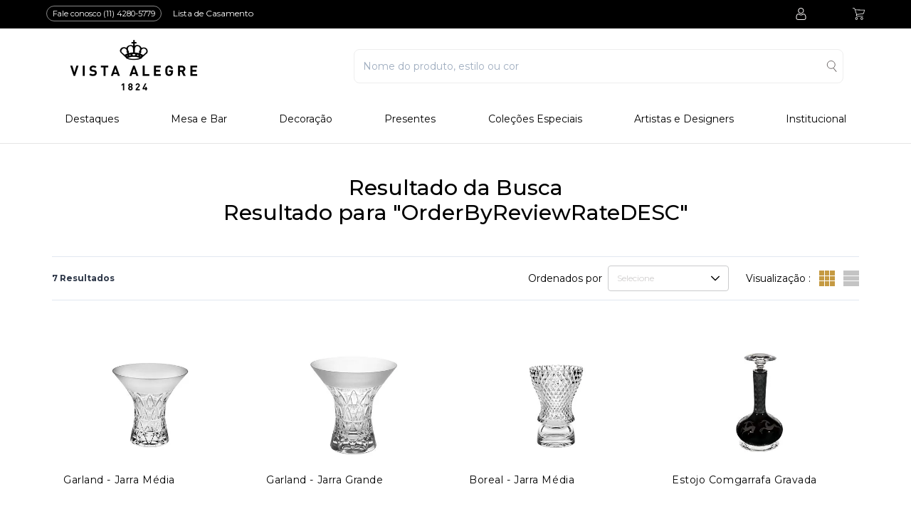

--- FILE ---
content_type: text/html; charset=utf-8
request_url: https://br.vistaalegre.com/decoracao/cristal/Cristal/2800%20ml/de-2001-a-80000/Jarro/Decorativo/OrderByReviewRateDESC
body_size: 33260
content:
<!DOCTYPE html >
<html xmlns="http://www.w3.org/1999/xhtml" xmlns:vtex="http://www.vtex.com.br/2009/vtex-common" xmlns:vtex.cmc="http://www.vtex.com.br/2009/vtex-commerce" lang="pt-br">
  <head><meta name="language" content="pt-BR" />
<meta name="country" content="BRA" />
<meta name="currency" content="R$" />
<meta charset="UTF-8" /><meta name="viewport" content="width=device-width, user-scalable=no, initial-scale=1.0, maximum-scale=1.0, minimum-scale=1.0" /><meta name="format-detection" content="telephone=no" /><link rel="apple-touch-icon" sizes="57x57" href="/arquivos/apple-icon-57x57.png?v=635460317619200000" /><link rel="apple-touch-icon" sizes="60x60" href="/arquivos/apple-icon-60x60.png?v=635460317619200000" /><link rel="apple-touch-icon" sizes="72x72" href="/arquivos/apple-icon-72x72.png?v=635460317619200000" /><link rel="apple-touch-icon" sizes="76x76" href="/arquivos/apple-icon-76x76.png?v=635460317619200000" /><link rel="apple-touch-icon" sizes="114x114" href="/arquivos/apple-icon-114x114.png?v=635460317619200000" /><link rel="apple-touch-icon" sizes="120x120" href="/arquivos/apple-icon-120x120.png?v=635460317619200000" /><link rel="apple-touch-icon" sizes="144x144" href="/arquivos/apple-icon-144x144.png?v=635460317619200000" /><link rel="apple-touch-icon" sizes="152x152" href="/arquivos/apple-icon-152x152.png?v=635460317619200000" /><link rel="apple-touch-icon" sizes="180x180" href="/arquivos/apple-icon-180x180.png?v=635460317619200000" /><link rel="apple-touch-icon" sizes="180x180" href="/arquivos/apple-icon-180x180.png?v=635460317619200000" /><link rel="apple-touch-icon" sizes="192x192" href="/arquivos/android-icon-192x192.png?v=635460317619200000" /><link rel="icon" type="image/jpg" sizes="32x32" href="/arquivos/favicon-32x32.png?v=635460317619200000" /><link rel="icon" type="image/jpg" sizes="16x16" href="/arquivos/favicon-16x16.png?v=635460317619200000" /><meta name="msapplication-TileColor" content="#ffffff" /><meta name="msapplication-TileImage" content="/arquivos/ms-icon-144x144.png" /><meta name="theme-color" content="#ffffff" /><meta http-equiv="Content-Type" content="text/html;charset=utf-8" />
<meta name="description" content="Confira Peças de Cristal de Alta Qualidade no Site Oficial Vista Alegre!" />
<meta name="Abstract" content="Cristal em Decoração - Cristal – vistaalegre" />
<meta name="author" content="Vista Alegre" />
<meta name="copyright" content="Vista Alegre" />
<meta name="vtex-version" content="1.0.0.0" />
<meta http-equiv="pragma" content="no-cache" />
<meta name="google-site-verification" content="hrvtLTGFZyi0v7qA6JciESQriG40YXsRdqISmQDzHKE" /><meta name="facebook-domain-verification" content="xbgp3u0w35yq7xwx2nrlkonm9uoq5n" /><style>
    .page--product .product .giftlist-insertsku-wrapper {
      display: block!important;
    }

    a.glis-link.must-login {
      margin-top: 20px!important;
      display: block!important;
      text-align: center!important;
    }

    .header__weedinglist {
      opacity: 1!important;
      pointer-events: auto!important;
    }

    .modal {
        display: none; /* Ocultar por padrão */
        position: fixed;
        z-index: 999999 !important;
        left: 0;
        top: 0;
        width: 100%;
        height: 100%;
        overflow: auto;
        background-color: rgba(0,0,0,0.4);
    }

    .modal-content {
        background-color: #fefefe;
        margin: 15% auto;
        padding: 20px;
        border: 1px solid #888;
        width: 80%;
        max-width: 400px;
        border-radius: 5px;
        text-align: center;
        position: relative;
        z-index: 999999 !important;
    }
    
    .close {
        color: #aaa;
        float: right;
        font-size: 28px;
        font-weight: bold;
        position: relative;
        top: -10px;
        right: -10px;
    }
    
    .close:hover,
    .close:focus {
        color: black;
        text-decoration: none;
        cursor: pointer;
    }

</style><meta name="sb.validation_hash" content="BLI-njHIbHUMmzrQfmQUseAmoDsrjvTpLpcAOODSPtZmParOZOaTqTNJzGsXrSbGRsCCHduvvhxptvnAWACaPYNHbXwdqoMaQroh" /><title>Cristal em Decoração - Cristal – vistaalegre</title><script type="text/javascript" language="javascript">var jscheckoutUrl = 'https://br.vistaalegre.com/checkout/#/cart';var jscheckoutAddUrl = 'https://br.vistaalegre.com/checkout/cart/add';var jscheckoutGiftListId = '';var jsnomeSite = 'vistaalegre';var jsnomeLoja = 'vistaalegre';var jssalesChannel = '1';var defaultStoreCurrency = 'R$';var localeInfo = {"CountryCode":"BRA","CultureCode":"pt-BR","CurrencyLocale":{"RegionDisplayName":"Brazil","RegionName":"BR","RegionNativeName":"Brasil","TwoLetterIsoRegionName":"BR","CurrencyEnglishName":"Brazilian Real","CurrencyNativeName":"Real","CurrencySymbol":"R$","ISOCurrencySymbol":"BRL","Locale":1046,"Format":{"CurrencyDecimalDigits":2,"CurrencyDecimalSeparator":",","CurrencyGroupSeparator":".","CurrencyGroupSize":3,"StartsWithCurrencySymbol":true},"FlagUrl":"http://www.geonames.org/flags/x/br.gif"}};</script> 
<script type="text/javascript" language="javascript">vtxctx = {"searchTerm":"Cristal","categoryId":"19","categoryName":"Cristal","departmentyId":"3","departmentName":"Decoração","isOrder":"0","isCheck":"0","isCart":"0","actionType":"","actionValue":"","login":null,"url":"br.vistaalegre.com","transurl":"br.vistaalegre.com"};</script> 
<script language="javascript" src="https://io.vtex.com.br/front-libs/jquery/1.8.3/jquery-1.8.3.min.js?v=1.0.0.0"   type="text/javascript"></script>
<script language="javascript" src="https://vistaalegre.vteximg.com.br/scripts/swfobject.js?v=1.0.0.0"   type="text/javascript"></script>
<script language="javascript" src="https://vistaalegre.vteximg.com.br/scripts/vtex.ajax.wait.js?v=1.0.0.0"   type="text/javascript"></script>
<script language="javascript" src="https://vistaalegre.vteximg.com.br/scripts/vtex.common.js?v=1.0.0.0"   type="text/javascript"></script>
<script language="javascript" src="https://vtex.vtexassets.com/_v/public/assets/v1/npm/@vtex/render-extension-loader@0.1.6/lib/render-extension-loader.js?v=1.0.0.0"   type="text/javascript"></script>
<script language="javascript" src="https://io.vtex.com.br/rc/rc.js?v=1.0.0.0"   type="text/javascript"></script>
<script language="javascript" src="https://activity-flow.vtex.com/af/af.js?v=1.0.0.0"   type="text/javascript"></script>
<script language="javascript" src="https://vistaalegre.vteximg.com.br/scripts/vtex.tagmanager.helper.js?v=1.0.0.0"   type="text/javascript"></script>
<script language="javascript" src="https://io.vtex.com.br/portal-ui/v1.21.0/scripts/vtex-events-all.min.js?v=1.0.0.0"   type="text/javascript"></script>
<script language="javascript" src="https://io.vtex.com.br/portal-ui/v1.21.0/scripts/vtex-analytics.js?v=1.0.0.0"   type="text/javascript"></script>
<script language="javascript" src="https://io.vtex.com.br/front-libs/front-i18n/0.7.2/vtex-i18n.min.js?v=1.0.0.0"   type="text/javascript"></script>
<script language="javascript" src="https://io.vtex.com.br/front-libs/front-utils/3.0.8/underscore-extensions.js?v=1.0.0.0"   type="text/javascript"></script>
<script language="javascript" src="https://vistaalegre.vteximg.com.br/scripts/currency-format.min.js?v=1.0.0.0"   type="text/javascript"></script>
<script language="javascript" src="https://io.vtex.com.br/front-libs/dustjs-linkedin/2.3.5/dust-core-2.3.5.min.js?v=1.0.0.0"   type="text/javascript"></script>
<script language="javascript" src="https://io.vtex.com.br/vtex.js/v2.13.1/vtex.min.js?v=1.0.0.0"   type="text/javascript"></script>
<script language="javascript" src="https://io.vtex.com.br/vtex-id-ui/3.28.0/vtexid-jquery.min.js?v=1.0.0.0"   type="text/javascript"></script>
<script language="javascript" src="https://io.vtex.com.br/portal-plugins/2.9.13/js/portal-template-as-modal.min.js?v=1.0.0.0"   type="text/javascript"></script>
<script language="javascript" src="https://io.vtex.com.br/portal-plugins/2.9.13/js/portal-sku-selector-with-template-v2.min.js?v=1.0.0.0"   type="text/javascript"></script>
<script language="javascript" src="https://vistaalegre.vteximg.com.br/scripts/vtex.cookie.js?v=1.0.0.0"   type="text/javascript"></script>
<script language="javascript" src="https://vistaalegre.vteximg.com.br/scripts/jquery.pager.js?v=1.0.0.0"   type="text/javascript"></script>
<link rel="stylesheet" href="https://unpkg.com/tachyons@4/css/tachyons.min.css" /><link href="/arquivos/font-awesome.min.css?v=0.3.7" rel="stylesheet" /><link href="/arquivos/vistaalegre.min.css?v=0.4.25" rel="stylesheet" /><link href="/arquivos/vistaalegre-page-main.css?v=638610721252770000" rel="stylesheet" /><script language="javascript">var ___scriptPathTransac = '';</script><script language="javascript">var ___scriptPath = '';</script>
<!-- Start - WebAnalyticsViewPart -->
<script> var defaultUtmFromFolder = '';</script>
<!-- CommerceContext.Current.VirtualFolder.Name: Busca -->

<script>
vtex.events.addData({"pageCategory":"InternalSiteSearch","pageDepartment":"Decoração","pageUrl":"http://br.vistaalegre.com/decoracao/cristal/Cristal/2800 ml/de-2001-a-80000/Jarro/Decorativo/OrderByReviewRateDESC","pageTitle":"Cristal em Decoração - Cristal – vistaalegre","skuStockOutFromShelf":["1502","1485"],"skuStockOutFromProductDetail":[],"shelfProductIds":["1133","1132","1115","1134","1010"],"accountName":"vistaalegre","pageFacets":["departmentId:3","categoriesFullPath:/3/","brandId:2000000","priceFrom:[0 TO 500]"],"siteSearchTerm":"Cristal","siteSearchForm":"/decoracao/cristal/Cristal/2800 ml/de-2001-a-80000/Jarro/Decorativo/OrderByReviewRateDESC","siteSearchCategory":"19","siteSearchResults":7});
</script>

<script>
(function(w,d,s,l,i){w[l]=w[l]||[];w[l].push({'gtm.start':
                            new Date().getTime(),event:'gtm.js'});var f=d.getElementsByTagName(s)[0],
                            j=d.createElement(s),dl=l!='dataLayer'?'&l='+l:'';j.async=true;j.src=
                            '//www.googletagmanager.com/gtm.js?id='+i+dl;f.parentNode.insertBefore(j,f);
                            })(window,document,'script','dataLayer','GTM-PN4TFLK');
</script>

<script>
var helper = new vtexTagManagerHelper('internalSiteSearchView'); helper.init();
</script>

<!-- End - WebAnalyticsViewPart -->
<link rel="canonical" href="https://br.vistaalegre.com/decoracao/cristal/cristal/2800%20ml/de-2001-a-80000/jarro/decorativo/orderbyreviewratedesc" /></head>
  <body class="page--search page--catalog"><div class="ajax-content-loader" rel="/no-cache/callcenter/disclaimer"></div><header class="header w-100 bg-white primary top-0 z-999 flex justify-between flex-column"><div class="header__login" style="display: none;"><script>
                                    $(document).ready(function () {
                                        vtexid.setScope('d39383b6-b68a-424e-921c-afbe019257d4');
                                        vtexid.setScopeName('vistaalegre');
                                        $('body').on('click', '#login', function () {
                                            vtexid.start(
                                                    {
                                                        returnUrl: '/decoracao/cristal/Cristal/2800%20ml/de-2001-a-80000/Jarro/Decorativo/OrderByReviewRateDESC',
                                                        userEmail: '',
                                                        locale: 'pt-BR',
                                                        forceReload: false
                                                    });
                                        });
                                    });
                                   </script><div class="ajax-content-loader" rel="/no-cache/user/welcome"></div></div><div class="header__area header__area--top w-100 bg-black white pv3"><div class="header__inner container container flex justify-between items-center"><button class="btn btn--menu hide--lg"><svg width="50" height="50" viewBox="0 0 50 50" fill="none" xmlns="http://www.w3.org/2000/svg"><path d="M12 19C12 18.4477 12.4477 18 13 18H36C36.5523 18 37 18.4477 37 19C37 19.5523 36.5523 20 36 20H13C12.4477 20 12 19.5523 12 19Z" fill="currentColor" /><path d="M12 31C12 30.4477 12.4477 30 13 30H36C36.5523 30 37 30.4477 37 31C37 31.5523 36.5523 32 36 32H13C12.4477 32 12 31.5523 12 31Z" fill="currentColor" /><path d="M12 25C12 24.4477 12.4477 24 13 24H36C36.5523 24 37 24.4477 37 25C37 25.5523 36.5523 26 36 26H13C12.4477 26 12 25.5523 12 25Z" fill="currentColor" /></svg></button><div class="header__contact f7 br-pill ph3 ba b--white mr5 pv1 hide--sm hide--md"><span>Fale conosco (11) 4280-5779</span></div><div class="header__weedinglist f7 mr-auto hide--sm hide--md"><a href="/giftlist">Lista de Casamento</a></div><div class="header__logo hide--lg"><div class="logo"><a class="logo__link" href="/" title="Vista Alegre"><img class="hide--sm hide--md" src="/arquivos/logo-va.png?v=637356999116770000" /><img class="hide--lg" src="/arquivos/logo-va-branco.png?v=637356999111470000" /></a></div></div><div class="header__account flex items-center justify-between mr5 mr7-l pr7-l hide--sm hide--md f7"><div class="ed3-login"><svg width="17" height="17" viewBox="0 0 17 17" fill="none" xmlns="http://www.w3.org/2000/svg"><path d="M8.3788 8.18896C9.50381 8.18896 10.4779 7.78547 11.274 6.98937C12.0698 6.19341 12.4734 5.2195 12.4734 4.09435C12.4734 2.9696 12.0699 1.99556 11.2738 1.19933C10.4777 0.403495 9.50368 0 8.3788 0C7.25365 0 6.27974 0.403495 5.48377 1.19946C4.68781 1.99543 4.28418 2.96947 4.28418 4.09435C4.28418 5.2195 4.68781 6.19354 5.48377 6.9895C6.28 7.78534 7.25404 8.18896 8.3788 8.18896ZM6.1883 1.90386C6.79906 1.2931 7.51552 0.996222 8.3788 0.996222C9.24195 0.996222 9.95854 1.2931 10.5694 1.90386C11.1802 2.51474 11.4772 3.23133 11.4772 4.09435C11.4772 4.95763 11.1802 5.67409 10.5694 6.28498C9.95854 6.89586 9.24195 7.19274 8.3788 7.19274C7.51578 7.19274 6.79932 6.89573 6.1883 6.28498C5.57742 5.67422 5.2804 4.95763 5.2804 4.09435C5.2804 3.23133 5.57742 2.51474 6.1883 1.90386Z" fill="#FBF7F7" /><path d="M15.5433 13.0722C15.5204 12.7409 15.474 12.3796 15.4056 11.998C15.3366 11.6136 15.2478 11.2501 15.1414 10.918C15.0314 10.5747 14.8821 10.2356 14.6973 9.91073C14.5057 9.57351 14.2806 9.27987 14.0279 9.03824C13.7637 8.78546 13.4403 8.58222 13.0662 8.43397C12.6935 8.28651 12.2804 8.2118 11.8385 8.2118C11.6649 8.2118 11.4971 8.283 11.173 8.49403C10.9735 8.62411 10.7402 8.77457 10.4797 8.94097C10.257 9.08286 9.95536 9.2158 9.58273 9.33616C9.21918 9.4538 8.85006 9.51346 8.4856 9.51346C8.12141 9.51346 7.75228 9.4538 7.38847 9.33616C7.01624 9.21593 6.71442 9.08299 6.49212 8.9411C6.23415 8.77625 6.00069 8.6258 5.79823 8.4939C5.47437 8.28287 5.30653 8.21167 5.133 8.21167C4.69098 8.21167 4.27802 8.28651 3.90539 8.4341C3.53159 8.58209 3.20799 8.78533 2.94353 9.03837C2.69088 9.28013 2.46572 9.57364 2.27428 9.91073C2.08972 10.2356 1.94031 10.5745 1.83032 10.9181C1.7241 11.2503 1.63525 11.6136 1.56625 11.998C1.49777 12.379 1.45147 12.7405 1.42851 13.0725C1.40594 13.3972 1.39453 13.735 1.39453 14.0764C1.39453 14.9638 1.67663 15.6822 2.23291 16.212C2.78232 16.7349 3.50916 17 4.39332 17H12.5789C13.4628 17 14.1897 16.7349 14.7392 16.212C15.2956 15.6826 15.5777 14.9639 15.5777 14.0763C15.5776 13.7337 15.566 13.3959 15.5433 13.0722ZM14.0523 15.4903C13.6893 15.8358 13.2073 16.0037 12.5788 16.0037H4.39332C3.76466 16.0037 3.2827 15.8358 2.9198 15.4904C2.56377 15.1515 2.39075 14.6889 2.39075 14.0764C2.39075 13.7579 2.40126 13.4434 2.42227 13.1414C2.44276 12.8452 2.48466 12.5198 2.54678 12.174C2.60813 11.8325 2.68621 11.512 2.77908 11.2219C2.86818 10.9437 2.98971 10.6682 3.14042 10.4028C3.28426 10.1499 3.44975 9.93291 3.63237 9.75808C3.80318 9.59452 4.01849 9.46067 4.27218 9.36029C4.50681 9.26742 4.77048 9.21658 5.05673 9.20893C5.09162 9.22748 5.15375 9.26288 5.25439 9.32851C5.45919 9.46197 5.69524 9.61424 5.9562 9.7809C6.25036 9.96845 6.62934 10.1378 7.08212 10.284C7.54502 10.4337 8.01713 10.5097 8.48573 10.5097C8.95434 10.5097 9.42657 10.4337 9.88921 10.2841C10.3424 10.1377 10.7212 9.96845 11.0158 9.78064C11.2828 9.60996 11.5123 9.4621 11.7171 9.32851C11.8177 9.26301 11.8798 9.22748 11.9147 9.20893C12.2011 9.21658 12.4648 9.26742 12.6995 9.36029C12.9531 9.46067 13.1684 9.59465 13.3392 9.75808C13.5218 9.93278 13.6873 10.1498 13.8312 10.4029C13.982 10.6682 14.1037 10.9438 14.1926 11.2217C14.2856 11.5123 14.3639 11.8326 14.4251 12.1739C14.4871 12.5203 14.5291 12.8458 14.5496 13.1415V13.1418C14.5707 13.4426 14.5814 13.757 14.5815 14.0764C14.5814 14.689 14.4083 15.1515 14.0523 15.4903Z" fill="#FBF7F7" /></svg></div></div><div class="header__minicart js-minicart mr3 mr0-ns"><div class="minicart relative"><button class="minicart__open"><span class="minicart__bag"><svg width="18" height="18" viewBox="0 0 18 18" fill="none" xmlns="http://www.w3.org/2000/svg"><g clip-path="url(#clip0)"><path d="M5.74196 14.0006C4.7041 14.0006 3.86279 14.842 3.86279 15.8798C3.86279 16.9176 4.70414 17.7589 5.74196 17.7589C6.77982 17.7589 7.62113 16.9176 7.62113 15.8798C7.62117 14.842 6.77982 14.0006 5.74196 14.0006ZM5.74196 16.9238C5.16538 16.9238 4.69799 16.4564 4.69799 15.8798C4.69799 15.3032 5.16538 14.8358 5.74196 14.8358C6.31854 14.8358 6.78593 15.3032 6.78593 15.8798C6.78597 16.4564 6.31854 16.9238 5.74196 16.9238Z" fill="white" /><path d="M13.6763 14.0006C12.6384 14.0006 11.7971 14.842 11.7971 15.8798C11.7971 16.9176 12.6385 17.7589 13.6763 17.7589C14.7141 17.7589 15.5555 16.9176 15.5555 15.8798C15.5555 14.842 14.7141 14.0006 13.6763 14.0006ZM13.6763 16.9238C13.0997 16.9238 12.6323 16.4564 12.6323 15.8798C12.6323 15.3032 13.0997 14.8358 13.6763 14.8358C14.2529 14.8358 14.7203 15.3032 14.7203 15.8798C14.7203 16.4564 14.2529 16.9238 13.6763 16.9238Z" fill="white" /><path d="M17.9149 3.03877C17.8279 2.94378 17.7089 2.88431 17.5808 2.87172L3.98805 2.6838L3.61222 1.5354C3.34745 0.767707 2.62856 0.249437 1.81654 0.240845H0.417597C0.186958 0.240845 0 0.427802 0 0.658442C0 0.889081 0.186958 1.07604 0.417597 1.07604H1.81654C2.27059 1.08607 2.6704 1.37762 2.81879 1.80684L5.47053 9.80381L5.26175 10.284C5.02887 10.8846 5.09881 11.5604 5.44967 12.1006C5.79716 12.6311 6.38178 12.9585 7.01566 12.9775H15.1379C15.3686 12.9775 15.5555 12.7906 15.5555 12.5599C15.5555 12.3293 15.3686 12.1423 15.1379 12.1423H7.01562C6.65766 12.1334 6.32814 11.9451 6.13867 11.6412C5.95131 11.3411 5.91282 10.9713 6.03428 10.639L6.20133 10.2631L14.9917 9.34441C15.9573 9.23806 16.7516 8.5358 16.9753 7.5905L17.9776 3.39366C18.0227 3.27281 17.9988 3.13689 17.9149 3.03877ZM16.161 7.40262C16.0254 8.01113 15.5088 8.45998 14.8873 8.50926L6.20133 9.40708L4.2595 3.519L17.0588 3.70691L16.161 7.40262Z" fill="white" /></g><defs><clipPath id="clip0"><rect width="18" height="18" fill="white" /></clipPath></defs></svg></span></button><div class="minicart__overlay bg-black w-100 h-100 fixed o-40 top-0 left-0 o-0 v-hidden z-999"></div><div class="minicart__container fixed z-1 bg-white top-0 bottom-0 right-0 w-100 primary o-0 v-hidden z-999"><div class="minicart__header flex pv2 ph4 items-center"><button class="minicart__close"><svg xmlns="http://www.w3.org/2000/svg" width="20" height="20" viewBox="0 0 20 20"><path id="ico-close" fill="currentColor" d="M60.788,43.292l-7.96,7.841,7.91,7.791a1.065,1.065,0,0,1,0,1.522,1.1,1.1,0,0,1-1.545,0l-7.91-7.792-8.262,8.138a1.1,1.1,0,0,1-1.545,0,1.065,1.065,0,0,1,0-1.522l8.262-8.138-8.312-8.188a1.065,1.065,0,0,1,0-1.522,1.1,1.1,0,0,1,1.545,0l8.312,8.188,7.96-7.841a1.1,1.1,0,0,1,1.545,0A1.065,1.065,0,0,1,60.788,43.292Z" transform="translate(-41.125 -41.125)" /></svg></button><span class="minicart__text primary ttu b f6">Minhas Compras</span></div><div class="minicart__content"><div class="minicart__empty" rv-hide="cart.itemCount | lt 1">Sua sacola de compras está vazia :(</div><ul class="minicart__products ph4"><li class="minicart__item" rv-each-item="cart.items"><div class="minicart__product flex justify-start bb pv3 relative"><div class="minicart__product-header mr-auto"><img class="minicart__product-image" rv-src="item.imageUrl | productImgSize 77 129" rv-alt="item.name" rv-title="item.name" /></div><div class="minicart__product-content w-80 pl5 flex flex-wrap"><h3 class="minicart__product-name f6 b lh-solid w-100">{ item.name }<span class="minicart__product-brand">{ item.designers }</span></h3><div class="minicart__product-price f6 w-60"><div class="minicart__product-price-unit" rv-if="item.listPrice"><span class="minicart__product-price-label">DE:</span><span class="minicart__product-price--unit">{ item.listPrice | formatPrice }</span></div><div class="minicart__product-price-total"><span class="minicart__product-price-label">POR:</span><span class="minicart__product-price--total">{ item.sellingPrice | minicartPriceTotal item.quantity }</span></div></div><div class="minicart__product-quantity ml-auto w-40"><div class="quantity flex items-center"><button class="quantity__button quantity__button--minus">-</button><div class="quantity__value"><input class="quantity__input" type="text" rv-value="item.quantity" rv-data-minicart-index="item.index" /></div><button class="quantity__button quantity__button--plus">+</button></div></div></div><a class="minicart__product-remove mt-auto f7 absolute right-0" rv-data-minicart-index="item.index"><svg width="32" height="32" viewBox="0 0 32 32" fill="none" xmlns="http://www.w3.org/2000/svg"><path d="M16 31C24.2843 31 31 24.2843 31 16C31 7.71573 24.2843 1 16 1C7.71573 1 1 7.71573 1 16C1 24.2843 7.71573 31 16 31Z" fill="white" stroke="#AAAAAA" stroke-width="2" /><path fill-rule="evenodd" clip-rule="evenodd" d="M9.49398 11.9905H10.0361L11.3012 22.5659C11.3253 22.8191 11.5422 23 11.7952 23H20.2048C20.4578 23 20.6627 22.8191 20.6988 22.5659L21.9639 11.9905H22.506C22.7831 11.9905 23 11.7735 23 11.4961C23 11.2188 22.7831 11.0017 22.506 11.0017H21.5181H18.7229V9.4944C18.7229 9.21705 18.506 9 18.2289 9H13.7711C13.494 9 13.2771 9.21705 13.2771 9.4944V11.0017H10.4819H9.49398C9.21687 11.0017 9 11.2188 9 11.4961C9 11.7735 9.22892 11.9905 9.49398 11.9905ZM14.2651 9.9888H17.7349V11.0017H14.2651V9.9888ZM20.9639 11.9905L19.7711 22.0233H12.2289L11.0361 11.9905H20.9639ZM14.3614 20.5159C14.6386 20.5159 14.8554 20.2989 14.8554 20.0215V14.1008C14.8554 13.8234 14.6386 13.6064 14.3614 13.6064C14.0843 13.6064 13.8675 13.8234 13.8675 14.1008V20.0215C13.8675 20.2989 14.0843 20.5159 14.3614 20.5159ZM17.6386 20.5159C17.9157 20.5159 18.1325 20.2989 18.1325 20.0215V14.1008C18.1325 13.8234 17.9157 13.6064 17.6386 13.6064C17.3614 13.6064 17.1446 13.8234 17.1446 14.1008V20.0215C17.1446 20.2989 17.3735 20.5159 17.6386 20.5159Z" fill="#111111" stroke="#111111" stroke-width="0.5" /></svg></a><div class="minicart__product-footer"></div></div></li></ul></div><div class="minicart__footer absolute bottom-0 pv7 ph4 w-100 bg-white" rv-show="cart.itemCount | lt 1"><div class="minicart__total flex items-center justify-center"><span class="minicart__total-text b mr2">Total:</span><span class="minicart__value">{ cart.total | formatPrice }</span></div><a class="btn btn--goto-checkout w-100 db bg-primary white b tc f6 pv3" href="/checkout">Finalizar compra</a></div></div></div></div></div></div><div class="header__area header__area--main"><div class="header__inner flex justify-between items-center container"><div class="header__logo ml4 hide--sm hide--md"><div class="logo"><a class="logo__link" href="/" title="Vista Alegre"><img class="hide--sm hide--md" src="/arquivos/logo-va.png?v=637356999116770000" /><img class="hide--lg" src="/arquivos/logo-va-branco.png?v=637356999111470000" /></a></div></div><div class="header__search flex-auto mr4-l f6"><div class="search w-100 relative left-0 right-0 pa3 flex items-center justify-between"><div class="search__form w-100"><form class="form" action="/busca"><div class="container"><div class="form__field flex flex-row-reverse justify-between items-center ba br3 pa3"><button class="search-form__submit form__submit"><svg width="15" height="17" viewBox="0 0 15 17" fill="none" xmlns="http://www.w3.org/2000/svg"><path d="M12.2851 5.90888C12.2851 8.88899 9.8301 11.3178 6.78564 11.3178C3.74118 11.3178 1.28619 8.88899 1.28619 5.90888C1.28619 2.92878 3.74118 0.5 6.78564 0.5C9.8301 0.5 12.2851 2.92878 12.2851 5.90888Z" stroke="#716B6B" /><line y1="-0.5" x2="6.92048" y2="-0.5" transform="matrix(0.63048 0.776206 -0.785473 0.618895 9.51263 10.7434)" stroke="#716B6B" /></svg></button><input class="search-form__input form__input flex-auto pa2 bg-transparent" type="text" placeholder="Nome do produto, estilo ou cor" name="ft" autocomplete="off" required="required" /><button class="search__close"><svg xmlns="http://www.w3.org/2000/svg" width="20" height="20" viewBox="0 0 20 20"><path id="ico-close" fill="currentColor" d="M60.788,43.292l-7.96,7.841,7.91,7.791a1.065,1.065,0,0,1,0,1.522,1.1,1.1,0,0,1-1.545,0l-7.91-7.792-8.262,8.138a1.1,1.1,0,0,1-1.545,0,1.065,1.065,0,0,1,0-1.522l8.262-8.138-8.312-8.188a1.065,1.065,0,0,1,0-1.522,1.1,1.1,0,0,1,1.545,0l8.312,8.188,7.96-7.841a1.1,1.1,0,0,1,1.545,0A1.065,1.065,0,0,1,60.788,43.292Z" transform="translate(-41.125 -41.125)" /></svg></button></div></div></form></div><div class="search-result search-result--loading"><div class="container"><div class="search-result__render flex-l"></div></div></div></div><div class="search__overlay fixed w-100 h-100 bg-black-60 left-0 top-0"></div></div><button class="btn btn--search ml-auto mr2 hide"><svg width="15" height="17" viewBox="0 0 15 17" fill="none" xmlns="http://www.w3.org/2000/svg"><path d="M12.2851 5.90888C12.2851 8.88899 9.8301 11.3178 6.78564 11.3178C3.74118 11.3178 1.28619 8.88899 1.28619 5.90888C1.28619 2.92878 3.74118 0.5 6.78564 0.5C9.8301 0.5 12.2851 2.92878 12.2851 5.90888Z" stroke="#716B6B" /><line y1="-0.5" x2="6.92048" y2="-0.5" transform="matrix(0.63048 0.776206 -0.785473 0.618895 9.51263 10.7434)" stroke="#716B6B" /></svg></button></div></div><div class="header__area header__area--bottom hide--sm hide--md pv3 pb0-l"><div class="header__inner container"><div class="header__menu w-100 ph3">
  <div class="menu menu--main f4 f5-l">
    <ul class="menu__list flex-l justify-between">
      <li class="menu__item menu__item--level-1 Destaques">
        <a class="menu__link pv0-l pv3 db ph3 tc" href="/destaques">Destaques</a>
        <ul class="menu__submenu bg-white absolute-l z-1 Destaques">
          <div class="container flex relative">
            <div class="w-100 mr4-l lh-copy">
              <li class="menu__item Lançamentos">
                <a class="menu__link" href="/destaques/lancamentos">Lançamentos</a>
              </li>
              <li class="menu__item Prêmios e Distinções">
                <a class="menu__link" href="/destaques/premios-e-distincoes">Prêmios e Distinções</a>
              </li>
              <li class="menu__item Bar e Enologia">
                <a class="menu__link" href="/destaques/bar-e-enologia">Bar e Enologia</a>
              </li>
              <li class="menu__item Coleção Amazōnia">
                <a class="menu__link" href="/amazonia">Coleção Amazōnia</a>
              </li>
            </div>
          </div>
        </ul>
        <button class="menu__handler dn-l">
          <svg width="21" height="35" viewBox="0 0 21 35" fill="none" xmlns="http://www.w3.org/2000/svg">
            <mask id="path-1-outside-1" maskUnits="userSpaceOnUse" x="-0.185606" y="-4.03897" width="33.5143" height="42.3414" fill="black">
              <rect fill="white" x="-0.185606" y="-4.03897" width="33.5143" height="42.3414" />
              <path fill-rule="evenodd" clip-rule="evenodd" d="M1.58942 16.4781C1.19266 16.8391 1.19266 17.4243 1.58942 17.7853C1.60061 17.7955 1.612 17.8054 1.62357 17.815L18.1145 32.8174C18.5113 33.1783 19.1546 33.1783 19.5513 32.8174C19.9481 32.4564 19.9481 31.8712 19.5513 31.5103L3.74541 17.131L19.5497 2.75327C19.9464 2.39232 19.9464 1.8071 19.5497 1.44614C19.1529 1.08519 18.5096 1.08519 18.1129 1.44614L1.58942 16.4781Z" />
            </mask>
            <path fill-rule="evenodd" clip-rule="evenodd" d="M1.58942 16.4781C1.19266 16.8391 1.19266 17.4243 1.58942 17.7853C1.60061 17.7955 1.612 17.8054 1.62357 17.815L18.1145 32.8174C18.5113 33.1783 19.1546 33.1783 19.5513 32.8174C19.9481 32.4564 19.9481 31.8712 19.5513 31.5103L3.74541 17.131L19.5497 2.75327C19.9464 2.39232 19.9464 1.8071 19.5497 1.44614C19.1529 1.08519 18.5096 1.08519 18.1129 1.44614L1.58942 16.4781Z" fill="#4E4E4E" />
            <path d="M1.58942 17.7853L2.10231 16.8854L2.10231 16.8854L1.58942 17.7853ZM1.58942 16.4781L1.07653 15.5783L1.58942 16.4781ZM1.62357 17.815L2.13646 16.9151L2.12124 16.9012L2.10556 16.8882L1.62357 17.815ZM18.1145 32.8174L18.6274 31.9175L18.6274 31.9175L18.1145 32.8174ZM19.5513 32.8174L20.0642 33.7172L20.0642 33.7172L19.5513 32.8174ZM19.5513 31.5103L20.0642 30.6104L19.5513 31.5103ZM3.74541 17.131L3.23253 16.2312L2.24338 17.131L3.23253 18.0309L3.74541 17.131ZM19.5497 2.75327L20.0626 3.65313L20.0626 3.65313L19.5497 2.75327ZM19.5497 1.44614L20.0626 0.546278L20.0626 0.546277L19.5497 1.44614ZM18.1129 1.44614L18.6257 2.346L18.6257 2.346L18.1129 1.44614ZM2.10231 16.8854C2.0892 16.8735 2.16956 16.9485 2.16956 17.1317C2.16956 17.3149 2.0892 17.3899 2.10231 17.378L1.07653 15.5783C0.692877 15.9273 0.414138 16.4754 0.414138 17.1317C0.414138 17.788 0.692877 18.3361 1.07653 18.6851L2.10231 16.8854ZM2.10556 16.8882C2.10429 16.8872 2.10321 16.8862 2.10231 16.8854L1.07653 18.6851C1.09802 18.7047 1.11971 18.7235 1.14158 18.7417L2.10556 16.8882ZM18.6274 31.9175L2.13646 16.9151L1.11068 18.7148L17.6016 33.7172L18.6274 31.9175ZM19.0384 31.9175C19.0161 31.9378 18.9447 31.9792 18.8329 31.9792C18.7212 31.9792 18.6497 31.9378 18.6274 31.9175L17.6016 33.7172C17.9761 34.0579 18.4247 34.197 18.8329 34.197C19.2412 34.197 19.6898 34.0579 20.0642 33.7172L19.0384 31.9175ZM19.0384 32.4101C19.0516 32.422 18.9712 32.347 18.9712 32.1638C18.9712 31.9806 19.0516 31.9056 19.0384 31.9175L20.0642 33.7172C20.4479 33.3682 20.7266 32.8201 20.7266 32.1638C20.7266 31.5075 20.4479 30.9594 20.0642 30.6104L19.0384 32.4101ZM3.23253 18.0309L19.0384 32.4101L20.0642 30.6104L4.2583 16.2312L3.23253 18.0309ZM19.0368 1.85341L3.23253 16.2312L4.2583 18.0309L20.0626 3.65313L19.0368 1.85341ZM19.0368 2.346C19.0499 2.35793 18.9695 2.28289 18.9695 2.09971C18.9695 1.91652 19.0499 1.84148 19.0368 1.85341L20.0626 3.65313C20.4462 3.30411 20.725 2.75598 20.725 2.09971C20.725 1.44343 20.4462 0.895306 20.0626 0.546278L19.0368 2.346ZM18.6257 2.346C18.6481 2.32568 18.7195 2.28431 18.8313 2.28431C18.943 2.28431 19.0144 2.32568 19.0368 2.346L20.0626 0.546277C19.6881 0.205644 19.2395 0.0665417 18.8313 0.0665413C18.423 0.0665407 17.9744 0.205646 17.6 0.546279L18.6257 2.346ZM2.10231 17.378L18.6257 2.346L17.6 0.546279L1.07653 15.5783L2.10231 17.378Z" fill="white" mask="url(#path-1-outside-1)" />
          </svg>
        </button>
      </li>
      <li class="menu__item menu__item--level-1 Mesa e Bar">
        <a class="menu__link pv0-l pv3 db ph3 tc" href="/mesa-e-bar">Mesa e Bar</a>
        <ul class="menu__submenu bg-white absolute-l z-1 Mesa e Bar">
          <div class="container flex relative">
            <div class="w-100 mr4-l lh-copy">
              <li class="menu__item Porcelana">
                <a class="menu__link" href="/mesa-e-bar/porcelana">Porcelana</a>
              </li>
              <li class="menu__item Cristal">
                <a class="menu__link" href="/mesa-e-bar/cristal">Cristal</a>
              </li>
              <li class="menu__item Vidro">
                <a class="menu__link" href="/mesa-e-bar/vidro">Vidro</a>
              </li>
              <li class="menu__item Cutelaria">
                <a class="menu__link" href="/mesa-e-bar/cutelaria">Cutelaria</a>
              </li>
            </div>
          </div>
        </ul>
        <button class="menu__handler dn-l">
          <svg width="21" height="35" viewBox="0 0 21 35" fill="none" xmlns="http://www.w3.org/2000/svg">
            <mask id="path-1-outside-1" maskUnits="userSpaceOnUse" x="-0.185606" y="-4.03897" width="33.5143" height="42.3414" fill="black">
              <rect fill="white" x="-0.185606" y="-4.03897" width="33.5143" height="42.3414" />
              <path fill-rule="evenodd" clip-rule="evenodd" d="M1.58942 16.4781C1.19266 16.8391 1.19266 17.4243 1.58942 17.7853C1.60061 17.7955 1.612 17.8054 1.62357 17.815L18.1145 32.8174C18.5113 33.1783 19.1546 33.1783 19.5513 32.8174C19.9481 32.4564 19.9481 31.8712 19.5513 31.5103L3.74541 17.131L19.5497 2.75327C19.9464 2.39232 19.9464 1.8071 19.5497 1.44614C19.1529 1.08519 18.5096 1.08519 18.1129 1.44614L1.58942 16.4781Z" />
            </mask>
            <path fill-rule="evenodd" clip-rule="evenodd" d="M1.58942 16.4781C1.19266 16.8391 1.19266 17.4243 1.58942 17.7853C1.60061 17.7955 1.612 17.8054 1.62357 17.815L18.1145 32.8174C18.5113 33.1783 19.1546 33.1783 19.5513 32.8174C19.9481 32.4564 19.9481 31.8712 19.5513 31.5103L3.74541 17.131L19.5497 2.75327C19.9464 2.39232 19.9464 1.8071 19.5497 1.44614C19.1529 1.08519 18.5096 1.08519 18.1129 1.44614L1.58942 16.4781Z" fill="#4E4E4E" />
            <path d="M1.58942 17.7853L2.10231 16.8854L2.10231 16.8854L1.58942 17.7853ZM1.58942 16.4781L1.07653 15.5783L1.58942 16.4781ZM1.62357 17.815L2.13646 16.9151L2.12124 16.9012L2.10556 16.8882L1.62357 17.815ZM18.1145 32.8174L18.6274 31.9175L18.6274 31.9175L18.1145 32.8174ZM19.5513 32.8174L20.0642 33.7172L20.0642 33.7172L19.5513 32.8174ZM19.5513 31.5103L20.0642 30.6104L19.5513 31.5103ZM3.74541 17.131L3.23253 16.2312L2.24338 17.131L3.23253 18.0309L3.74541 17.131ZM19.5497 2.75327L20.0626 3.65313L20.0626 3.65313L19.5497 2.75327ZM19.5497 1.44614L20.0626 0.546278L20.0626 0.546277L19.5497 1.44614ZM18.1129 1.44614L18.6257 2.346L18.6257 2.346L18.1129 1.44614ZM2.10231 16.8854C2.0892 16.8735 2.16956 16.9485 2.16956 17.1317C2.16956 17.3149 2.0892 17.3899 2.10231 17.378L1.07653 15.5783C0.692877 15.9273 0.414138 16.4754 0.414138 17.1317C0.414138 17.788 0.692877 18.3361 1.07653 18.6851L2.10231 16.8854ZM2.10556 16.8882C2.10429 16.8872 2.10321 16.8862 2.10231 16.8854L1.07653 18.6851C1.09802 18.7047 1.11971 18.7235 1.14158 18.7417L2.10556 16.8882ZM18.6274 31.9175L2.13646 16.9151L1.11068 18.7148L17.6016 33.7172L18.6274 31.9175ZM19.0384 31.9175C19.0161 31.9378 18.9447 31.9792 18.8329 31.9792C18.7212 31.9792 18.6497 31.9378 18.6274 31.9175L17.6016 33.7172C17.9761 34.0579 18.4247 34.197 18.8329 34.197C19.2412 34.197 19.6898 34.0579 20.0642 33.7172L19.0384 31.9175ZM19.0384 32.4101C19.0516 32.422 18.9712 32.347 18.9712 32.1638C18.9712 31.9806 19.0516 31.9056 19.0384 31.9175L20.0642 33.7172C20.4479 33.3682 20.7266 32.8201 20.7266 32.1638C20.7266 31.5075 20.4479 30.9594 20.0642 30.6104L19.0384 32.4101ZM3.23253 18.0309L19.0384 32.4101L20.0642 30.6104L4.2583 16.2312L3.23253 18.0309ZM19.0368 1.85341L3.23253 16.2312L4.2583 18.0309L20.0626 3.65313L19.0368 1.85341ZM19.0368 2.346C19.0499 2.35793 18.9695 2.28289 18.9695 2.09971C18.9695 1.91652 19.0499 1.84148 19.0368 1.85341L20.0626 3.65313C20.4462 3.30411 20.725 2.75598 20.725 2.09971C20.725 1.44343 20.4462 0.895306 20.0626 0.546278L19.0368 2.346ZM18.6257 2.346C18.6481 2.32568 18.7195 2.28431 18.8313 2.28431C18.943 2.28431 19.0144 2.32568 19.0368 2.346L20.0626 0.546277C19.6881 0.205644 19.2395 0.0665417 18.8313 0.0665413C18.423 0.0665407 17.9744 0.205646 17.6 0.546279L18.6257 2.346ZM2.10231 17.378L18.6257 2.346L17.6 0.546279L1.07653 15.5783L2.10231 17.378Z" fill="white" mask="url(#path-1-outside-1)" />
          </svg>
        </button>
      </li>
      <li class="menu__item menu__item--level-1 Decoração">
        <a class="menu__link pv0-l pv3 db ph3 tc" href="/decoracao">Decoração</a>
        <ul class="menu__submenu bg-white absolute-l z-1 Decoração">
          <div class="container flex relative">
            <div class="w-100 mr4-l lh-copy">
              <li class="menu__item Porcelana">
                <a class="menu__link" href="/decoracao/porcelana">Porcelana</a>
              </li>
              <li class="menu__item Cristal">
                <a class="menu__link" href="/decoracao/cristal">Cristal</a>
              </li>
            </div>
          </div>
        </ul>
        <button class="menu__handler dn-l">
          <svg width="21" height="35" viewBox="0 0 21 35" fill="none" xmlns="http://www.w3.org/2000/svg">
            <mask id="path-1-outside-1" maskUnits="userSpaceOnUse" x="-0.185606" y="-4.03897" width="33.5143" height="42.3414" fill="black">
              <rect fill="white" x="-0.185606" y="-4.03897" width="33.5143" height="42.3414" />
              <path fill-rule="evenodd" clip-rule="evenodd" d="M1.58942 16.4781C1.19266 16.8391 1.19266 17.4243 1.58942 17.7853C1.60061 17.7955 1.612 17.8054 1.62357 17.815L18.1145 32.8174C18.5113 33.1783 19.1546 33.1783 19.5513 32.8174C19.9481 32.4564 19.9481 31.8712 19.5513 31.5103L3.74541 17.131L19.5497 2.75327C19.9464 2.39232 19.9464 1.8071 19.5497 1.44614C19.1529 1.08519 18.5096 1.08519 18.1129 1.44614L1.58942 16.4781Z" />
            </mask>
            <path fill-rule="evenodd" clip-rule="evenodd" d="M1.58942 16.4781C1.19266 16.8391 1.19266 17.4243 1.58942 17.7853C1.60061 17.7955 1.612 17.8054 1.62357 17.815L18.1145 32.8174C18.5113 33.1783 19.1546 33.1783 19.5513 32.8174C19.9481 32.4564 19.9481 31.8712 19.5513 31.5103L3.74541 17.131L19.5497 2.75327C19.9464 2.39232 19.9464 1.8071 19.5497 1.44614C19.1529 1.08519 18.5096 1.08519 18.1129 1.44614L1.58942 16.4781Z" fill="#4E4E4E" />
            <path d="M1.58942 17.7853L2.10231 16.8854L2.10231 16.8854L1.58942 17.7853ZM1.58942 16.4781L1.07653 15.5783L1.58942 16.4781ZM1.62357 17.815L2.13646 16.9151L2.12124 16.9012L2.10556 16.8882L1.62357 17.815ZM18.1145 32.8174L18.6274 31.9175L18.6274 31.9175L18.1145 32.8174ZM19.5513 32.8174L20.0642 33.7172L20.0642 33.7172L19.5513 32.8174ZM19.5513 31.5103L20.0642 30.6104L19.5513 31.5103ZM3.74541 17.131L3.23253 16.2312L2.24338 17.131L3.23253 18.0309L3.74541 17.131ZM19.5497 2.75327L20.0626 3.65313L20.0626 3.65313L19.5497 2.75327ZM19.5497 1.44614L20.0626 0.546278L20.0626 0.546277L19.5497 1.44614ZM18.1129 1.44614L18.6257 2.346L18.6257 2.346L18.1129 1.44614ZM2.10231 16.8854C2.0892 16.8735 2.16956 16.9485 2.16956 17.1317C2.16956 17.3149 2.0892 17.3899 2.10231 17.378L1.07653 15.5783C0.692877 15.9273 0.414138 16.4754 0.414138 17.1317C0.414138 17.788 0.692877 18.3361 1.07653 18.6851L2.10231 16.8854ZM2.10556 16.8882C2.10429 16.8872 2.10321 16.8862 2.10231 16.8854L1.07653 18.6851C1.09802 18.7047 1.11971 18.7235 1.14158 18.7417L2.10556 16.8882ZM18.6274 31.9175L2.13646 16.9151L1.11068 18.7148L17.6016 33.7172L18.6274 31.9175ZM19.0384 31.9175C19.0161 31.9378 18.9447 31.9792 18.8329 31.9792C18.7212 31.9792 18.6497 31.9378 18.6274 31.9175L17.6016 33.7172C17.9761 34.0579 18.4247 34.197 18.8329 34.197C19.2412 34.197 19.6898 34.0579 20.0642 33.7172L19.0384 31.9175ZM19.0384 32.4101C19.0516 32.422 18.9712 32.347 18.9712 32.1638C18.9712 31.9806 19.0516 31.9056 19.0384 31.9175L20.0642 33.7172C20.4479 33.3682 20.7266 32.8201 20.7266 32.1638C20.7266 31.5075 20.4479 30.9594 20.0642 30.6104L19.0384 32.4101ZM3.23253 18.0309L19.0384 32.4101L20.0642 30.6104L4.2583 16.2312L3.23253 18.0309ZM19.0368 1.85341L3.23253 16.2312L4.2583 18.0309L20.0626 3.65313L19.0368 1.85341ZM19.0368 2.346C19.0499 2.35793 18.9695 2.28289 18.9695 2.09971C18.9695 1.91652 19.0499 1.84148 19.0368 1.85341L20.0626 3.65313C20.4462 3.30411 20.725 2.75598 20.725 2.09971C20.725 1.44343 20.4462 0.895306 20.0626 0.546278L19.0368 2.346ZM18.6257 2.346C18.6481 2.32568 18.7195 2.28431 18.8313 2.28431C18.943 2.28431 19.0144 2.32568 19.0368 2.346L20.0626 0.546277C19.6881 0.205644 19.2395 0.0665417 18.8313 0.0665413C18.423 0.0665407 17.9744 0.205646 17.6 0.546279L18.6257 2.346ZM2.10231 17.378L18.6257 2.346L17.6 0.546279L1.07653 15.5783L2.10231 17.378Z" fill="white" mask="url(#path-1-outside-1)" />
          </svg>
        </button>
      </li>
      <li class="menu__item menu__item--level-1 Presentes">
        <a class="menu__link pv0-l pv3 db ph3 tc" href="/presentes">Presentes</a>
        <ul class="menu__submenu bg-white absolute-l z-1 Presentes">
          <div class="container flex relative">
            <div class="w-100 mr4-l lh-copy">
              <li class="menu__item Corporativo">
                <a class="menu__link" href="/presentes/corporativo">Corporativo</a>
              </li>
              <li class="menu__item Para Ele">
                <a class="menu__link" href="/presentes/para-ele">Para Ele</a>
              </li>
              <li class="menu__item Para Ela">
                <a class="menu__link" href="/presentes/para-ela">Para Ela</a>
              </li>
              <li class="menu__item Todos">
                <a class="menu__link" href="/presentes/todos">Todos</a>
              </li>
            </div>
          </div>
        </ul>
        <button class="menu__handler dn-l">
          <svg width="21" height="35" viewBox="0 0 21 35" fill="none" xmlns="http://www.w3.org/2000/svg">
            <mask id="path-1-outside-1" maskUnits="userSpaceOnUse" x="-0.185606" y="-4.03897" width="33.5143" height="42.3414" fill="black">
              <rect fill="white" x="-0.185606" y="-4.03897" width="33.5143" height="42.3414" />
              <path fill-rule="evenodd" clip-rule="evenodd" d="M1.58942 16.4781C1.19266 16.8391 1.19266 17.4243 1.58942 17.7853C1.60061 17.7955 1.612 17.8054 1.62357 17.815L18.1145 32.8174C18.5113 33.1783 19.1546 33.1783 19.5513 32.8174C19.9481 32.4564 19.9481 31.8712 19.5513 31.5103L3.74541 17.131L19.5497 2.75327C19.9464 2.39232 19.9464 1.8071 19.5497 1.44614C19.1529 1.08519 18.5096 1.08519 18.1129 1.44614L1.58942 16.4781Z" />
            </mask>
            <path fill-rule="evenodd" clip-rule="evenodd" d="M1.58942 16.4781C1.19266 16.8391 1.19266 17.4243 1.58942 17.7853C1.60061 17.7955 1.612 17.8054 1.62357 17.815L18.1145 32.8174C18.5113 33.1783 19.1546 33.1783 19.5513 32.8174C19.9481 32.4564 19.9481 31.8712 19.5513 31.5103L3.74541 17.131L19.5497 2.75327C19.9464 2.39232 19.9464 1.8071 19.5497 1.44614C19.1529 1.08519 18.5096 1.08519 18.1129 1.44614L1.58942 16.4781Z" fill="#4E4E4E" />
            <path d="M1.58942 17.7853L2.10231 16.8854L2.10231 16.8854L1.58942 17.7853ZM1.58942 16.4781L1.07653 15.5783L1.58942 16.4781ZM1.62357 17.815L2.13646 16.9151L2.12124 16.9012L2.10556 16.8882L1.62357 17.815ZM18.1145 32.8174L18.6274 31.9175L18.6274 31.9175L18.1145 32.8174ZM19.5513 32.8174L20.0642 33.7172L20.0642 33.7172L19.5513 32.8174ZM19.5513 31.5103L20.0642 30.6104L19.5513 31.5103ZM3.74541 17.131L3.23253 16.2312L2.24338 17.131L3.23253 18.0309L3.74541 17.131ZM19.5497 2.75327L20.0626 3.65313L20.0626 3.65313L19.5497 2.75327ZM19.5497 1.44614L20.0626 0.546278L20.0626 0.546277L19.5497 1.44614ZM18.1129 1.44614L18.6257 2.346L18.6257 2.346L18.1129 1.44614ZM2.10231 16.8854C2.0892 16.8735 2.16956 16.9485 2.16956 17.1317C2.16956 17.3149 2.0892 17.3899 2.10231 17.378L1.07653 15.5783C0.692877 15.9273 0.414138 16.4754 0.414138 17.1317C0.414138 17.788 0.692877 18.3361 1.07653 18.6851L2.10231 16.8854ZM2.10556 16.8882C2.10429 16.8872 2.10321 16.8862 2.10231 16.8854L1.07653 18.6851C1.09802 18.7047 1.11971 18.7235 1.14158 18.7417L2.10556 16.8882ZM18.6274 31.9175L2.13646 16.9151L1.11068 18.7148L17.6016 33.7172L18.6274 31.9175ZM19.0384 31.9175C19.0161 31.9378 18.9447 31.9792 18.8329 31.9792C18.7212 31.9792 18.6497 31.9378 18.6274 31.9175L17.6016 33.7172C17.9761 34.0579 18.4247 34.197 18.8329 34.197C19.2412 34.197 19.6898 34.0579 20.0642 33.7172L19.0384 31.9175ZM19.0384 32.4101C19.0516 32.422 18.9712 32.347 18.9712 32.1638C18.9712 31.9806 19.0516 31.9056 19.0384 31.9175L20.0642 33.7172C20.4479 33.3682 20.7266 32.8201 20.7266 32.1638C20.7266 31.5075 20.4479 30.9594 20.0642 30.6104L19.0384 32.4101ZM3.23253 18.0309L19.0384 32.4101L20.0642 30.6104L4.2583 16.2312L3.23253 18.0309ZM19.0368 1.85341L3.23253 16.2312L4.2583 18.0309L20.0626 3.65313L19.0368 1.85341ZM19.0368 2.346C19.0499 2.35793 18.9695 2.28289 18.9695 2.09971C18.9695 1.91652 19.0499 1.84148 19.0368 1.85341L20.0626 3.65313C20.4462 3.30411 20.725 2.75598 20.725 2.09971C20.725 1.44343 20.4462 0.895306 20.0626 0.546278L19.0368 2.346ZM18.6257 2.346C18.6481 2.32568 18.7195 2.28431 18.8313 2.28431C18.943 2.28431 19.0144 2.32568 19.0368 2.346L20.0626 0.546277C19.6881 0.205644 19.2395 0.0665417 18.8313 0.0665413C18.423 0.0665407 17.9744 0.205646 17.6 0.546279L18.6257 2.346ZM2.10231 17.378L18.6257 2.346L17.6 0.546279L1.07653 15.5783L2.10231 17.378Z" fill="white" mask="url(#path-1-outside-1)" />
          </svg>
        </button>
      </li>
      <li class="menu__item menu__item--level-1 Coleções Especiais">
        <a class="menu__link pv0-l pv3 db ph3 tc" href="/colecoes-especiais">Coleções Especiais</a>
        <ul class="menu__submenu bg-white absolute-l z-1 Coleções Especiais">
          <div class="container flex relative">
            <div class="w-100 mr4-l lh-copy">
              <li class="menu__item Edições Especiais">
                <a class="menu__link" href="/colecoes-especiais/edicoes-especiais">Edições Especiais</a>
              </li>
              <li class="menu__item Outros Colecionáveis">
                <a class="menu__link" href="/colecoes-especiais/outros-colecionaveis">Outros Colecionáveis</a>
              </li>
            </div>
          </div>
        </ul>
        <button class="menu__handler dn-l">
          <svg width="21" height="35" viewBox="0 0 21 35" fill="none" xmlns="http://www.w3.org/2000/svg">
            <mask id="path-1-outside-1" maskUnits="userSpaceOnUse" x="-0.185606" y="-4.03897" width="33.5143" height="42.3414" fill="black">
              <rect fill="white" x="-0.185606" y="-4.03897" width="33.5143" height="42.3414" />
              <path fill-rule="evenodd" clip-rule="evenodd" d="M1.58942 16.4781C1.19266 16.8391 1.19266 17.4243 1.58942 17.7853C1.60061 17.7955 1.612 17.8054 1.62357 17.815L18.1145 32.8174C18.5113 33.1783 19.1546 33.1783 19.5513 32.8174C19.9481 32.4564 19.9481 31.8712 19.5513 31.5103L3.74541 17.131L19.5497 2.75327C19.9464 2.39232 19.9464 1.8071 19.5497 1.44614C19.1529 1.08519 18.5096 1.08519 18.1129 1.44614L1.58942 16.4781Z" />
            </mask>
            <path fill-rule="evenodd" clip-rule="evenodd" d="M1.58942 16.4781C1.19266 16.8391 1.19266 17.4243 1.58942 17.7853C1.60061 17.7955 1.612 17.8054 1.62357 17.815L18.1145 32.8174C18.5113 33.1783 19.1546 33.1783 19.5513 32.8174C19.9481 32.4564 19.9481 31.8712 19.5513 31.5103L3.74541 17.131L19.5497 2.75327C19.9464 2.39232 19.9464 1.8071 19.5497 1.44614C19.1529 1.08519 18.5096 1.08519 18.1129 1.44614L1.58942 16.4781Z" fill="#4E4E4E" />
            <path d="M1.58942 17.7853L2.10231 16.8854L2.10231 16.8854L1.58942 17.7853ZM1.58942 16.4781L1.07653 15.5783L1.58942 16.4781ZM1.62357 17.815L2.13646 16.9151L2.12124 16.9012L2.10556 16.8882L1.62357 17.815ZM18.1145 32.8174L18.6274 31.9175L18.6274 31.9175L18.1145 32.8174ZM19.5513 32.8174L20.0642 33.7172L20.0642 33.7172L19.5513 32.8174ZM19.5513 31.5103L20.0642 30.6104L19.5513 31.5103ZM3.74541 17.131L3.23253 16.2312L2.24338 17.131L3.23253 18.0309L3.74541 17.131ZM19.5497 2.75327L20.0626 3.65313L20.0626 3.65313L19.5497 2.75327ZM19.5497 1.44614L20.0626 0.546278L20.0626 0.546277L19.5497 1.44614ZM18.1129 1.44614L18.6257 2.346L18.6257 2.346L18.1129 1.44614ZM2.10231 16.8854C2.0892 16.8735 2.16956 16.9485 2.16956 17.1317C2.16956 17.3149 2.0892 17.3899 2.10231 17.378L1.07653 15.5783C0.692877 15.9273 0.414138 16.4754 0.414138 17.1317C0.414138 17.788 0.692877 18.3361 1.07653 18.6851L2.10231 16.8854ZM2.10556 16.8882C2.10429 16.8872 2.10321 16.8862 2.10231 16.8854L1.07653 18.6851C1.09802 18.7047 1.11971 18.7235 1.14158 18.7417L2.10556 16.8882ZM18.6274 31.9175L2.13646 16.9151L1.11068 18.7148L17.6016 33.7172L18.6274 31.9175ZM19.0384 31.9175C19.0161 31.9378 18.9447 31.9792 18.8329 31.9792C18.7212 31.9792 18.6497 31.9378 18.6274 31.9175L17.6016 33.7172C17.9761 34.0579 18.4247 34.197 18.8329 34.197C19.2412 34.197 19.6898 34.0579 20.0642 33.7172L19.0384 31.9175ZM19.0384 32.4101C19.0516 32.422 18.9712 32.347 18.9712 32.1638C18.9712 31.9806 19.0516 31.9056 19.0384 31.9175L20.0642 33.7172C20.4479 33.3682 20.7266 32.8201 20.7266 32.1638C20.7266 31.5075 20.4479 30.9594 20.0642 30.6104L19.0384 32.4101ZM3.23253 18.0309L19.0384 32.4101L20.0642 30.6104L4.2583 16.2312L3.23253 18.0309ZM19.0368 1.85341L3.23253 16.2312L4.2583 18.0309L20.0626 3.65313L19.0368 1.85341ZM19.0368 2.346C19.0499 2.35793 18.9695 2.28289 18.9695 2.09971C18.9695 1.91652 19.0499 1.84148 19.0368 1.85341L20.0626 3.65313C20.4462 3.30411 20.725 2.75598 20.725 2.09971C20.725 1.44343 20.4462 0.895306 20.0626 0.546278L19.0368 2.346ZM18.6257 2.346C18.6481 2.32568 18.7195 2.28431 18.8313 2.28431C18.943 2.28431 19.0144 2.32568 19.0368 2.346L20.0626 0.546277C19.6881 0.205644 19.2395 0.0665417 18.8313 0.0665413C18.423 0.0665407 17.9744 0.205646 17.6 0.546279L18.6257 2.346ZM2.10231 17.378L18.6257 2.346L17.6 0.546279L1.07653 15.5783L2.10231 17.378Z" fill="white" mask="url(#path-1-outside-1)" />
          </svg>
        </button>
      </li>
      <li class="menu__item menu__item--level-1 Artistas e Designers">
        <a class="menu__link pv0-l pv3 db ph3 tc" href="/artistas-e-designers">Artistas e Designers</a>
      </li>
      <li class="menu__item menu__item--level-1 Institucional">
        <a class="menu__link pv0-l pv3 db ph3 tc" href="/institucional/historia">Institucional</a>
        <ul class="menu__submenu bg-white absolute-l z-1 Institucional">
          <div class="container flex relative">
            <div class="w-100 mr4-l lh-copy">
              <li class="menu__item Processo Produtivo">
                <a class="menu__link" href="/institucional/processo/porcelana">Processo Produtivo</a>
              </li>
              <li class="menu__item Visitar Museu">
                <a class="menu__link" href="/institucional/museu/missao-e-objetivos">Visitar Museu</a>
              </li>
              <li class="menu__item Visitar Fabrica">
                <a class="menu__link" href="/institucional/fabrica/fabrica-de-cristal">Visitar Fabrica</a>
              </li>
              <li class="menu__item Hotel">
                <a class="menu__link" href="/institucional/hotel/montebelo-vista-alegre-ilhavo">Hotel</a>
              </li>
              <li class="menu__item Clube Colecionadores">
                <a class="menu__link" href="/institucional/clube-de-colecionadores/">Clube Colecionadores</a>
              </li>
            </div>
          </div>
        </ul>
        <button class="menu__handler dn-l">
          <svg width="21" height="35" viewBox="0 0 21 35" fill="none" xmlns="http://www.w3.org/2000/svg">
            <mask id="path-1-outside-1" maskUnits="userSpaceOnUse" x="-0.185606" y="-4.03897" width="33.5143" height="42.3414" fill="black">
              <rect fill="white" x="-0.185606" y="-4.03897" width="33.5143" height="42.3414" />
              <path fill-rule="evenodd" clip-rule="evenodd" d="M1.58942 16.4781C1.19266 16.8391 1.19266 17.4243 1.58942 17.7853C1.60061 17.7955 1.612 17.8054 1.62357 17.815L18.1145 32.8174C18.5113 33.1783 19.1546 33.1783 19.5513 32.8174C19.9481 32.4564 19.9481 31.8712 19.5513 31.5103L3.74541 17.131L19.5497 2.75327C19.9464 2.39232 19.9464 1.8071 19.5497 1.44614C19.1529 1.08519 18.5096 1.08519 18.1129 1.44614L1.58942 16.4781Z" />
            </mask>
            <path fill-rule="evenodd" clip-rule="evenodd" d="M1.58942 16.4781C1.19266 16.8391 1.19266 17.4243 1.58942 17.7853C1.60061 17.7955 1.612 17.8054 1.62357 17.815L18.1145 32.8174C18.5113 33.1783 19.1546 33.1783 19.5513 32.8174C19.9481 32.4564 19.9481 31.8712 19.5513 31.5103L3.74541 17.131L19.5497 2.75327C19.9464 2.39232 19.9464 1.8071 19.5497 1.44614C19.1529 1.08519 18.5096 1.08519 18.1129 1.44614L1.58942 16.4781Z" fill="#4E4E4E" />
            <path d="M1.58942 17.7853L2.10231 16.8854L2.10231 16.8854L1.58942 17.7853ZM1.58942 16.4781L1.07653 15.5783L1.58942 16.4781ZM1.62357 17.815L2.13646 16.9151L2.12124 16.9012L2.10556 16.8882L1.62357 17.815ZM18.1145 32.8174L18.6274 31.9175L18.6274 31.9175L18.1145 32.8174ZM19.5513 32.8174L20.0642 33.7172L20.0642 33.7172L19.5513 32.8174ZM19.5513 31.5103L20.0642 30.6104L19.5513 31.5103ZM3.74541 17.131L3.23253 16.2312L2.24338 17.131L3.23253 18.0309L3.74541 17.131ZM19.5497 2.75327L20.0626 3.65313L20.0626 3.65313L19.5497 2.75327ZM19.5497 1.44614L20.0626 0.546278L20.0626 0.546277L19.5497 1.44614ZM18.1129 1.44614L18.6257 2.346L18.6257 2.346L18.1129 1.44614ZM2.10231 16.8854C2.0892 16.8735 2.16956 16.9485 2.16956 17.1317C2.16956 17.3149 2.0892 17.3899 2.10231 17.378L1.07653 15.5783C0.692877 15.9273 0.414138 16.4754 0.414138 17.1317C0.414138 17.788 0.692877 18.3361 1.07653 18.6851L2.10231 16.8854ZM2.10556 16.8882C2.10429 16.8872 2.10321 16.8862 2.10231 16.8854L1.07653 18.6851C1.09802 18.7047 1.11971 18.7235 1.14158 18.7417L2.10556 16.8882ZM18.6274 31.9175L2.13646 16.9151L1.11068 18.7148L17.6016 33.7172L18.6274 31.9175ZM19.0384 31.9175C19.0161 31.9378 18.9447 31.9792 18.8329 31.9792C18.7212 31.9792 18.6497 31.9378 18.6274 31.9175L17.6016 33.7172C17.9761 34.0579 18.4247 34.197 18.8329 34.197C19.2412 34.197 19.6898 34.0579 20.0642 33.7172L19.0384 31.9175ZM19.0384 32.4101C19.0516 32.422 18.9712 32.347 18.9712 32.1638C18.9712 31.9806 19.0516 31.9056 19.0384 31.9175L20.0642 33.7172C20.4479 33.3682 20.7266 32.8201 20.7266 32.1638C20.7266 31.5075 20.4479 30.9594 20.0642 30.6104L19.0384 32.4101ZM3.23253 18.0309L19.0384 32.4101L20.0642 30.6104L4.2583 16.2312L3.23253 18.0309ZM19.0368 1.85341L3.23253 16.2312L4.2583 18.0309L20.0626 3.65313L19.0368 1.85341ZM19.0368 2.346C19.0499 2.35793 18.9695 2.28289 18.9695 2.09971C18.9695 1.91652 19.0499 1.84148 19.0368 1.85341L20.0626 3.65313C20.4462 3.30411 20.725 2.75598 20.725 2.09971C20.725 1.44343 20.4462 0.895306 20.0626 0.546278L19.0368 2.346ZM18.6257 2.346C18.6481 2.32568 18.7195 2.28431 18.8313 2.28431C18.943 2.28431 19.0144 2.32568 19.0368 2.346L20.0626 0.546277C19.6881 0.205644 19.2395 0.0665417 18.8313 0.0665413C18.423 0.0665407 17.9744 0.205646 17.6 0.546279L18.6257 2.346ZM2.10231 17.378L18.6257 2.346L17.6 0.546279L1.07653 15.5783L2.10231 17.378Z" fill="white" mask="url(#path-1-outside-1)" />
          </svg>
        </button>
      </li>
    </ul>
  </div>
</div></div></div><div class="hide"><script>
                                    $(document).ready(function () {
                                        vtexid.setScope('d39383b6-b68a-424e-921c-afbe019257d4');
                                        vtexid.setScopeName('vistaalegre');
                                        $('body').on('click', '#login', function () {
                                            vtexid.start(
                                                    {
                                                        returnUrl: '/decoracao/cristal/Cristal/2800%20ml/de-2001-a-80000/Jarro/Decorativo/OrderByReviewRateDESC',
                                                        userEmail: '',
                                                        locale: 'pt-BR',
                                                        forceReload: false
                                                    });
                                        });
                                    });
                                   </script><div class="ajax-content-loader" rel="/no-cache/user/welcome"></div></div><!--<script src="https://idash.ifctech.com.br/api/chat-bot-views/bot/62066ae59d7dda0013165ddc" type="text/javascript"></script>--><!-- <script src="https://idash.ifcdns.com.br/api/chat-bot-views/bot/60e47b856b56ce0014827ef4" type="text/javascript"></script> --></header><main><section class="section section--breadcrumb mv6 mb7-l pb4-l db dn-l"><div class="section__inner container"><div class="bread-crumb">
<ul>
<li><a title="vistaalegre" href="/">vistaalegre</a></li>
<li><a title="Decoração" href="https://br.vistaalegre.com/decoracao">Decoração</a></li><li><a title="Cristal" href="https://br.vistaalegre.com/decoracao/cristal/Cristal?PS=32">Cristal</a></li><li class="last"><strong><a title="Cristal" href="https://br.vistaalegre.com/decoracao/cristal/Cristal?PS=32">Busca: Cristal</a> &nbsp;&nbsp;&nbsp;<a class='busca-texto-livre-elimina'  title="Clique para eliminar o texto livre da busca" href="https://br.vistaalegre.com/decoracao/cristal?PS=32">x</a> </strong></li></ul>
</div>
</div></section><section class="catalog__title mv7 pv4"><div class="section__inner container"><h2 class="titulo-sessao">Resultado da Busca</h2><h1 class="page__title"></h1></div></section><section class="section section--catalog"><div class="section__inner container"><div class="catalog"><div class="catalog__main w-100"><div class="catalog__bar relative z-10 pv4"><span class="catalog__products-total roboto f6"></span><div class="flex"><div class="catalog__order-by"><div class="order-by"><span class="catalog__order-by-text f6 fw4 ttn">Ordenados por</span><span class="order-by__select pointer flex items-center justify-between pv3 ph4 fw4 f6 f7-l w-100 ba b--silver br2 ttn z-3 relative bg-white">selecione</span><ul class="order-by__list dn absolute right-0 z10 ba b--silver bg-white pa4 pt6 fw4 ttn f6 z-2 nt5"><li class="order-by__item f6 mb3"><a href="OrderByPriceASC">Menor Preço</a></li><li class="order-by__item f6 mb3"><a href="OrderByPriceDESC">Maior Preço</a></li><li class="order-by__item f6 mb3"><a href="OrderByTopSaleDESC">Mais vendidos</a></li><li class="order-by__item f6 mb3"><a href="OrderByReviewRateDESC">Melhores avaliações</a></li><li class="order-by__item f6 mb3"><a href="OrderByNameASC">A - Z</a></li><li class="order-by__item f6 mb3"><a href="OrderByNameDESC">Z - A</a></li><li class="order-by__item f6 mb3"><a href="OrderByReleaseDateDESC">Data de lançamento</a></li><li class="order-by__item f6 mb3"><a href="OrderByBestDiscountDESC">Melhor Desconto</a></li></ul></div></div><div class="catalog__grid"><div class="grid grid--4 flex-l items-center flex-row-reverse min-h-100 ml4 dn" data-view="shelf--lg-4" data-grid="grid--4"><div class="grid__view ml4" data-view="shelf--lg-1" data-grid="grid--1"><svg width="22" height="22" viewBox="0 0 22 22" fill="none" xmlns="http://www.w3.org/2000/svg"><rect width="22" height="7" /><rect y="8" width="22" height="6" /><rect y="15" width="22" height="7" /></svg></div><div class="grid__view ml4 dn" data-view="shelf--lg-2" data-grid="grid--2">2</div><div class="grid__view ml4 dn" data-view="shelf--lg-2" data-grid="grid--2">2</div><div class="grid__view ml4 dn" data-view="shelf--lg-3" data-grid="grid--3">3</div><div class="grid__view ml4 active" data-view="shelf--lg-4" data-grid="grid--4"><svg width="22" height="22" viewBox="0 0 22 22" fill="none" xmlns="http://www.w3.org/2000/svg"><rect width="7" height="7" /><rect x="8" width="6" height="7" /><rect x="15" width="7" height="7" /><rect y="8" width="7" height="6" /><rect x="8" y="8" width="6" height="6" /><rect x="15" y="8" width="7" height="6" /><rect y="15" width="7" height="7" /><rect x="8" y="15" width="6" height="7" /><rect x="15" y="15" width="7" height="7" /></svg></div><div class="grid__view ml4 dn" data-view="shelf--lg-5" data-grid="grid--5">5</div><span class="f6 ml4">Visualização :</span></div></div></div></div><div class="shelf shelf--grid shelf--xs-2 shelf--lg-4"><div class="main"><p class="searchResultsTime"><span class="resultado-busca-numero"><span class="label">Produtos encontrados:</span> <span class="value">7</span></span><span class="resultado-busca-termo"> <span class="label">Resultado da Pesquisa por:</span> <strong class="value">Cristal</strong></span><span class="resultado-busca-tempo"> <span class="label">em</span> <span class="value">2 ms</span></span></p><div class="sub"><div class="resultado-busca-filtro">
<fieldset class="orderBy">
<label>Ordenar por:</label>
<select id="O" onchange="window.location.href= '/decoracao/cristal/Cristal?PS=32&' + 'O=' + this.options[this.selectedIndex].value">
<option  value="">Selecione</option>
<option  value="OrderByPriceASC">Menor Preço</option>
<option  value="OrderByPriceDESC">Maior Preço</option>
<option  value="OrderByTopSaleDESC">Mais vendidos</option>
<option  value="OrderByReviewRateDESC">Melhores avaliações</option>
<option  value="OrderByNameASC">A - Z</option>
<option  value="OrderByNameDESC">Z - A</option>
<option  value="OrderByReleaseDateDESC">Data de lançamento</option>
<option  value="OrderByBestDiscountDESC">Melhor Desconto</option>
</select>
</fieldset>
<fieldset class="filterBy">
Itens por página:
<select id="PS" onchange="window.location.href= '/decoracao/cristal/Cristal?' + 'PS=' + this.options[this.selectedIndex].value">
<option selected="selected" value="32">32</option>
<option  value="64">64</option>
<option  value="96">96</option>
<option  value="128">128</option>
</select>
</fieldset>
<p class="compare">Produtos selecionados para comparar: <strong><span class="compare-selection-count" id="NumeroSuperior">0</span></strong><a title="Comparar" class="btn-comparar" href="#">Comparar</a></p></div></div><div class="vitrine resultItemsWrapper">
            <script type='text/javascript'>
            var pagecount_10933699;
            $(document).ready(function () {
                pagecount_10933699 = 1;
                $('#PagerTop_10933699').pager({ pagenumber: 1, pagecount: pagecount_10933699, buttonClickCallback: PageClick_10933699 });
                $('#PagerBottom_10933699').pager({ pagenumber: 1, pagecount: pagecount_10933699, buttonClickCallback: PageClick_10933699 });
                if (window.location.hash != '') PageClick_10933699(window.location.hash.replace(/\#/, ''));
            });
            PageClick_10933699 = function(pageclickednumber) {
                window.location.hash = pageclickednumber;
                $('#ResultItems_10933699').load('/buscapagina?fq=C%3a%2f3%2f19%2f&ft=Cristal&PS=32&sl=dac1a391-1284-4b17-939a-57ccbf4a70db&cc=32&sm=0&PageNumber=' + pageclickednumber,
                    function() {
                        $('#PagerTop_10933699').pager({ pagenumber: pageclickednumber, pagecount: pagecount_10933699, buttonClickCallback: PageClick_10933699 });
                        $('#PagerBottom_10933699').pager({ pagenumber: pageclickednumber, pagecount: pagecount_10933699, buttonClickCallback: PageClick_10933699 });
                    bindQuickView();
                });
            }</script><div class="pager top" id="PagerTop_10933699"></div><div id="ResultItems_10933699" class="prateleira"><div class="prateleira n7colunas"><ul><li layout="dac1a391-1284-4b17-939a-57ccbf4a70db" class="decoracao">
<div class="product product--shelf pa5 br2 bg-near-white bg-white-l roboto min-h-100" data-product-id="1133" data-track-shelf="item"
  data-track-shelf-name="Garland - Jarra M&#233;dia"
  data-track-shelf-pid="1133"
  data-track-shelf-sid="1133"
  data-track-shelf-price=" R$ 3.431,00 "
  data-track-shelf-departament="Decoração"
  data-track-shelf-brand="Vista Alegre"
  data-track-shelf-category="Cristal"
  data-track-shelf-instock=" available "
  data-track-shelf-url="https://br.vistaalegre.com/jarra-media-48001399/p">
  <div class="product__header relative">
    <div class="product__media"><a class="product__link db js--lazyload has--lazyload" data-noscript="" title="Garland - Jarra M&#233;dia" href="https://br.vistaalegre.com/jarra-media-48001399/p">
        <noscript><img src="https://vistaalegre.vteximg.com.br/arquivos/ids/158962-320-320/48001399.jpg?v=638495621066630000" width="320" height="320" alt="Jarra-Media" id="" />
        </noscript></a></div>
    <div class="product__flag white f5 absolute top-0 right-0 z-3 flex flex-column items-end">
    </div>
  </div>
  <div class="product__content mt5">
    <h3 class="product__name f6 fw7"><a class="product__link" title="Garland - Jarra M&#233;dia" href="https://br.vistaalegre.com/jarra-media-48001399/p">Garland - Jarra M&#233;dia</a></h3>
    <h3 class="product__brand">
    </h3>
	<div class="product__price">
		<div class="price">
							<span class="price__list db secondary fw7 f6">Por R$ 3.431,00</span>
										<span class="price__installment w-100 f6">
					3X de <b>R$ 1.143,66</b> sem juros
				</span>
					</div>
	</div>
  </div>
</div>
</li><li id="helperComplement_1133" style="display:none" class="helperComplement"></li><li layout="dac1a391-1284-4b17-939a-57ccbf4a70db" class="decoracao">
<div class="product product--shelf pa5 br2 bg-near-white bg-white-l roboto min-h-100" data-product-id="1132" data-track-shelf="item"
  data-track-shelf-name="Garland - Jarra Grande"
  data-track-shelf-pid="1132"
  data-track-shelf-sid="1132"
  data-track-shelf-price=" R$ 4.638,00 "
  data-track-shelf-departament="Decoração"
  data-track-shelf-brand="Vista Alegre"
  data-track-shelf-category="Cristal"
  data-track-shelf-instock=" available "
  data-track-shelf-url="https://br.vistaalegre.com/jarra-grande-48001398/p">
  <div class="product__header relative">
    <div class="product__media"><a class="product__link db js--lazyload has--lazyload" data-noscript="" title="Garland - Jarra Grande" href="https://br.vistaalegre.com/jarra-grande-48001398/p">
        <noscript><img src="https://vistaalegre.vteximg.com.br/arquivos/ids/158961-320-320/48001398.jpg?v=638495621063330000" width="320" height="320" alt="Jarra-Grande" id="" />
        </noscript></a></div>
    <div class="product__flag white f5 absolute top-0 right-0 z-3 flex flex-column items-end">
    </div>
  </div>
  <div class="product__content mt5">
    <h3 class="product__name f6 fw7"><a class="product__link" title="Garland - Jarra Grande" href="https://br.vistaalegre.com/jarra-grande-48001398/p">Garland - Jarra Grande</a></h3>
    <h3 class="product__brand">
    </h3>
	<div class="product__price">
		<div class="price">
							<span class="price__list db secondary fw7 f6">Por R$ 4.638,00</span>
										<span class="price__installment w-100 f6">
					4X de <b>R$ 1.159,50</b> sem juros
				</span>
					</div>
	</div>
  </div>
</div>
</li><li id="helperComplement_1132" style="display:none" class="helperComplement"></li><li layout="dac1a391-1284-4b17-939a-57ccbf4a70db" class="decoracao">
<div class="product product--shelf pa5 br2 bg-near-white bg-white-l roboto min-h-100" data-product-id="1115" data-track-shelf="item"
  data-track-shelf-name="Boreal - Jarra M&#233;dia"
  data-track-shelf-pid="1115"
  data-track-shelf-sid="1115"
  data-track-shelf-price=" R$ 5.190,00 "
  data-track-shelf-departament="Decoração"
  data-track-shelf-brand="Vista Alegre"
  data-track-shelf-category="Cristal"
  data-track-shelf-instock=" available "
  data-track-shelf-url="https://br.vistaalegre.com/jarra-media-48001454/p">
  <div class="product__header relative">
    <div class="product__media"><a class="product__link db js--lazyload has--lazyload" data-noscript="" title="Boreal - Jarra M&#233;dia" href="https://br.vistaalegre.com/jarra-media-48001454/p">
        <noscript><img src="https://vistaalegre.vteximg.com.br/arquivos/ids/158964-320-320/48001454.jpg?v=638495621073200000" width="320" height="320" alt="Jarra-Media" id="" />
        </noscript></a></div>
    <div class="product__flag white f5 absolute top-0 right-0 z-3 flex flex-column items-end">
    </div>
  </div>
  <div class="product__content mt5">
    <h3 class="product__name f6 fw7"><a class="product__link" title="Boreal - Jarra M&#233;dia" href="https://br.vistaalegre.com/jarra-media-48001454/p">Boreal - Jarra M&#233;dia</a></h3>
    <h3 class="product__brand">
    </h3>
	<div class="product__price">
		<div class="price">
							<span class="price__list db secondary fw7 f6">Por R$ 5.190,00</span>
										<span class="price__installment w-100 f6">
					5X de <b>R$ 1.038,00</b> sem juros
				</span>
					</div>
	</div>
  </div>
</div>
</li><li id="helperComplement_1115" style="display:none" class="helperComplement"></li><li layout="dac1a391-1284-4b17-939a-57ccbf4a70db" class="decoracao">
<div class="product product--shelf pa5 br2 bg-near-white bg-white-l roboto min-h-100" data-product-id="1134" data-track-shelf="item"
  data-track-shelf-name="Estojo Comgarrafa Gravada"
  data-track-shelf-pid="1134"
  data-track-shelf-sid="1134"
  data-track-shelf-price=" R$ 4.173,00 "
  data-track-shelf-departament="Decoração"
  data-track-shelf-brand="Vista Alegre"
  data-track-shelf-category="Cristal"
  data-track-shelf-instock=" available "
  data-track-shelf-url="https://br.vistaalegre.com/estojo-comgarrafa-gravada-48000895/p">
  <div class="product__header relative">
    <div class="product__media"><a class="product__link db js--lazyload has--lazyload" data-noscript="" title="Estojo Comgarrafa Gravada" href="https://br.vistaalegre.com/estojo-comgarrafa-gravada-48000895/p">
        <noscript><img src="https://vistaalegre.vteximg.com.br/arquivos/ids/158960-320-320/48000895.jpg?v=638495621058470000" width="320" height="320" alt="Estojo-comGarrafa-Gravada" id="" />
        </noscript></a></div>
    <div class="product__flag white f5 absolute top-0 right-0 z-3 flex flex-column items-end">
    </div>
  </div>
  <div class="product__content mt5">
    <h3 class="product__name f6 fw7"><a class="product__link" title="Estojo Comgarrafa Gravada" href="https://br.vistaalegre.com/estojo-comgarrafa-gravada-48000895/p">Estojo Comgarrafa Gravada</a></h3>
    <h3 class="product__brand">
    </h3>
	<div class="product__price">
		<div class="price">
							<span class="price__list db secondary fw7 f6">Por R$ 4.173,00</span>
										<span class="price__installment w-100 f6">
					4X de <b>R$ 1.043,25</b> sem juros
				</span>
					</div>
	</div>
  </div>
</div>
</li><li id="helperComplement_1134" style="display:none" class="helperComplement"></li><li layout="dac1a391-1284-4b17-939a-57ccbf4a70db" class="decoracao">
<div class="product product--shelf pa5 br2 bg-near-white bg-white-l roboto min-h-100" data-product-id="1010" data-track-shelf="item"
  data-track-shelf-name="Estojo Com Frasco"
  data-track-shelf-pid="1010"
  data-track-shelf-sid="1010"
  data-track-shelf-price=" R$ 6.771,00 "
  data-track-shelf-departament="Decoração"
  data-track-shelf-brand="Vista Alegre"
  data-track-shelf-category="Cristal"
  data-track-shelf-instock=" available "
  data-track-shelf-url="https://br.vistaalegre.com/estojo-com-frasco-48000100/p">
  <div class="product__header relative">
    <div class="product__media"><a class="product__link db js--lazyload has--lazyload" data-noscript="" title="Estojo Com Frasco" href="https://br.vistaalegre.com/estojo-com-frasco-48000100/p">
        <noscript><img src="https://vistaalegre.vteximg.com.br/arquivos/ids/158949-320-320/48000100.jpg?v=638495621013570000" width="320" height="320" alt="Estojo-comFrasco" id="" />
        </noscript></a></div>
    <div class="product__flag white f5 absolute top-0 right-0 z-3 flex flex-column items-end">
    </div>
  </div>
  <div class="product__content mt5">
    <h3 class="product__name f6 fw7"><a class="product__link" title="Estojo Com Frasco" href="https://br.vistaalegre.com/estojo-com-frasco-48000100/p">Estojo Com Frasco</a></h3>
    <h3 class="product__brand">
    </h3>
	<div class="product__price">
		<div class="price">
							<span class="price__list db secondary fw7 f6">Por R$ 6.771,00</span>
										<span class="price__installment w-100 f6">
					5X de <b>R$ 1.354,20</b> sem juros
				</span>
					</div>
	</div>
  </div>
</div>
</li><li id="helperComplement_1010" style="display:none" class="helperComplement"></li><li layout="dac1a391-1284-4b17-939a-57ccbf4a70db" class="decoracao">
<div class="product product--shelf pa5 br2 bg-near-white bg-white-l roboto min-h-100" data-product-id="1169" data-track-shelf="item"
  data-track-shelf-name="Estojo com 4Copos Shots"
  data-track-shelf-pid="1169"
  data-track-shelf-sid="1169"
  data-track-shelf-price=" R$ 0,00 "
  data-track-shelf-departament="Decoração"
  data-track-shelf-brand="Vista Alegre"
  data-track-shelf-category="Cristal"
  data-track-shelf-instock=" unavailable "
  data-track-shelf-url="https://br.vistaalegre.com/estojo-com-4copos-shots-48000793/p">
  <div class="product__header relative">
    <div class="product__media"><a class="product__link db js--lazyload has--lazyload" data-noscript="" title="Estojo com 4Copos Shots" href="https://br.vistaalegre.com/estojo-com-4copos-shots-48000793/p">
        <noscript><img src="https://vistaalegre.vteximg.com.br/arquivos/ids/159039-320-320/48000793_1.jpg?v=638506097628770000" width="320" height="320" alt="48000793_1" id="" />
        </noscript></a></div>
    <div class="product__flag white f5 absolute top-0 right-0 z-3 flex flex-column items-end">
    </div>
  </div>
  <div class="product__content mt5">
    <h3 class="product__name f6 fw7"><a class="product__link" title="Estojo com 4Copos Shots" href="https://br.vistaalegre.com/estojo-com-4copos-shots-48000793/p">Estojo com 4Copos Shots</a></h3>
    <h3 class="product__brand">
    </h3>
  </div>
</div>
</li><li id="helperComplement_1169" style="display:none" class="helperComplement"></li><li layout="dac1a391-1284-4b17-939a-57ccbf4a70db" class="decoracao last">
<div class="product product--shelf pa5 br2 bg-near-white bg-white-l roboto min-h-100" data-product-id="1152" data-track-shelf="item"
  data-track-shelf-name="Frasco Com Ouro  Cabra"
  data-track-shelf-pid="1152"
  data-track-shelf-sid="1152"
  data-track-shelf-price=" R$ 0,00 "
  data-track-shelf-departament="Decoração"
  data-track-shelf-brand="Vista Alegre"
  data-track-shelf-category="Cristal"
  data-track-shelf-instock=" unavailable "
  data-track-shelf-url="https://br.vistaalegre.com/frasco-com-ouro--cabra-48004151/p">
  <div class="product__header relative">
    <div class="product__media"><a class="product__link db js--lazyload has--lazyload" data-noscript="" title="Frasco Com Ouro  Cabra" href="https://br.vistaalegre.com/frasco-com-ouro--cabra-48004151/p">
        <noscript><img src="https://vistaalegre.vteximg.com.br/arquivos/ids/158986-320-320/48004151.jpg?v=638495621167670000" width="320" height="320" alt="Frasco-com-ouro--Cabra" id="" />
        </noscript></a></div>
    <div class="product__flag white f5 absolute top-0 right-0 z-3 flex flex-column items-end">
    </div>
  </div>
  <div class="product__content mt5">
    <h3 class="product__name f6 fw7"><a class="product__link" title="Frasco Com Ouro  Cabra" href="https://br.vistaalegre.com/frasco-com-ouro--cabra-48004151/p">Frasco Com Ouro  Cabra</a></h3>
    <h3 class="product__brand">
    </h3>
  </div>
</div>
</li><li id="helperComplement_1152" style="display:none" class="helperComplement"></li></ul></div></div><div class="pager bottom" id="PagerBottom_10933699"></div></div><p class="searchResultsTime"><span class="resultado-busca-numero"><span class="label">Produtos encontrados:</span> <span class="value">7</span></span><span class="resultado-busca-termo"> <span class="label">Resultado da Pesquisa por:</span> <strong class="value">Cristal</strong></span><span class="resultado-busca-tempo"> <span class="label">em</span> <span class="value">2 ms</span></span></p><div class="sub"><div class="resultado-busca-filtro">
<fieldset class="orderBy">
<label>Ordenar por:</label>
<select id="O" onchange="window.location.href= '/decoracao/cristal/Cristal?PS=32&' + 'O=' + this.options[this.selectedIndex].value">
<option  value="">Selecione</option>
<option  value="OrderByPriceASC">Menor Preço</option>
<option  value="OrderByPriceDESC">Maior Preço</option>
<option  value="OrderByTopSaleDESC">Mais vendidos</option>
<option  value="OrderByReviewRateDESC">Melhores avaliações</option>
<option  value="OrderByNameASC">A - Z</option>
<option  value="OrderByNameDESC">Z - A</option>
<option  value="OrderByReleaseDateDESC">Data de lançamento</option>
<option  value="OrderByBestDiscountDESC">Melhor Desconto</option>
</select>
</fieldset>
<fieldset class="filterBy">
Itens por página:
<select id="PS" onchange="window.location.href= '/decoracao/cristal/Cristal?' + 'PS=' + this.options[this.selectedIndex].value">
<option selected="selected" value="32">32</option>
<option  value="64">64</option>
<option  value="96">96</option>
<option  value="128">128</option>
</select>
</fieldset>
<p class="compare">Produtos selecionados para comparar: <strong><span class="compare-selection-count" id="NumeroSuperior">0</span></strong><a title="Comparar" class="btn-comparar" href="#">Comparar</a></p></div></div></div></div></div><div class="catalog__tipbar w-100">
  <div class="section__inner container">
    <div class="differential flex justify-center bb-l space-x-8 pv7 pb7-l mv4 mb7-l">
      <div class="differential__box flex justify-center items-center flex-column flex-row-l w-33-l tc tl-l f7 f5-l">
        <div class="differential__icon">
          <svg xmlns="http://www.w3.org/2000/svg" width="75" height="54" viewBox="0 0 75 54">
            <path id="ico_truck" class="cls-1" style="fill: #d3b26e; fill-rule: evenodd" d="M73.753,47.72H67.389a7.486,7.486,0,0,1-14.776,0H24.886a7.486,7.486,0,0,1-14.775,0H1.247A1.252,1.252,0,0,1,0,46.464V6.28a1.253,1.253,0,0,1,1.25-1.256h47.5A1.253,1.253,0,0,1,50,6.28v7.535H62.5a1.249,1.249,0,0,1,1.051.576L74.8,31.972a1.256,1.256,0,0,1,.2.679V46.464A1.252,1.252,0,0,1,73.753,47.72ZM17.5,51.487a5.023,5.023,0,1,0-5-5.023A5.017,5.017,0,0,0,17.5,51.487Zm30-8.79H26.249V40.185H47.5V12.559H5V10.047H47.5V7.536H2.5v32.65h6.25V42.7H2.5v2.511H10.11a7.486,7.486,0,0,1,14.775,0H47.5V42.7ZM60,51.487a5.023,5.023,0,1,0-5-5.023A5.017,5.017,0,0,0,60,51.487ZM65,21.3v0.049H55v8.79H70.659Zm7.5,21.4h-3.75V40.185H72.5V33.02l-0.236-.369H53.751a1.252,1.252,0,0,1-1.25-1.256v-11.3a1.253,1.253,0,0,1,1.25-1.256h9.675l-1.607-2.511H50V45.208h2.613a7.486,7.486,0,0,1,14.775,0H72.5V42.7ZM61.252,47.72h-2.5V45.208h2.5V47.72Zm-42.5,0h-2.5V45.208h2.5V47.72ZM5,0H22.5V2.513H5V0ZM0,0H2.5V2.513H0V0Z" />
          </svg>
        </div>
        <span class="differential__text flex-l flex-wrap flex-column justify-center justify-start-l ph5-l mt1 mt0-l">
          <strong>Entrega em <br />todo o Brasil</strong>
        </span>
      </div>
      <div class="differential__box flex justify-center items-center flex-column flex-row-l w-33-l tc tl-l f7 f5-l mh4 mh0-l">
        <div class="differential__icon">
          <svg xmlns="http://www.w3.org/2000/svg" width="52.344" height="52.375" viewBox="0 0 52.344 52.375">
            <path id="ico_desconto" style="fill: #d3b26e; fill-rule: evenodd" d="M58.111,28.027l-0.5-6.961A10.4,10.4,0,1,0,43.935,7.389l-6.962-.5a6.932,6.932,0,0,0-5.4,2.014L13.022,27.455a5.207,5.207,0,0,0,0,7.356L30.188,51.975a5.209,5.209,0,0,0,7.357,0L56.1,33.425A6.931,6.931,0,0,0,58.111,28.027ZM58.389,6.613a6.942,6.942,0,0,1-1.047,10.668l-0.1-1.454a8.708,8.708,0,0,0-8.064-8.063l-1.454-.1A6.944,6.944,0,0,1,58.389,6.613Zm-23.3,42.91a1.736,1.736,0,0,1-2.452,0L15.474,32.359a1.736,1.736,0,0,1,0-2.452l18.552-18.55a3.467,3.467,0,0,1,2.7-1.007l6.38,0.456a10.447,10.447,0,0,0,1.9,6.737l-0.1.1A1.734,1.734,0,1,0,47.354,20.1l2.452-2.452a1.733,1.733,0,0,0-2.287-2.6,6.969,6.969,0,0,1-.954-4l2.363,0.169a5.239,5.239,0,0,1,4.852,4.852l0.872,12.2a3.465,3.465,0,0,1-1.007,2.7ZM46.009,29.079a1.734,1.734,0,0,0-1.936-1.505L24.455,30.025a1.734,1.734,0,1,0,.43,3.441L44.5,31.014A1.734,1.734,0,0,0,46.009,29.079ZM32.027,41.554a3.468,3.468,0,1,0,0-4.9A3.468,3.468,0,0,0,32.027,41.554Zm0-17.164a3.468,3.468,0,1,0,0-4.9A3.468,3.468,0,0,0,32.027,24.39Z" transform="translate(-11.531 -1.125)" />
          </svg>
        </div>
        <span class="differential__text flex-l flex-wrap flex-column justify-center justify-start-l ph5-l mt1 mt0-l">
          <strong>10% off na primeira compra</strong> após o cadastro em nossa
          newsletter</span>
      </div>
      <div class="differential__box flex justify-center items-center flex-column flex-row-l w-33-l tc tl-l f7 f5-l">
        <div class="differential__icon">
          <svg xmlns="http://www.w3.org/2000/svg" width="64.906" height="52.781" viewBox="0 0 64.906 52.781">
            <path id="ico_card" style="fill: #d3b26e; fill-rule: evenodd" d="M66.752,16.2H60.523L58.774,3.013A3.271,3.271,0,0,0,55.123.226L7.908,6.481A3.248,3.248,0,0,0,5.755,7.733a3.214,3.214,0,0,0-.637,2.4L9.1,40.17a3.241,3.241,0,0,0,3.641,2.8l3.128-.412v7.2A3.247,3.247,0,0,0,19.118,53H66.752A3.247,3.247,0,0,0,70,49.753v-30.3A3.247,3.247,0,0,0,66.752,16.2Zm-8.413,0H49.885l8.308-1.1ZM7.262,9.841a1.06,1.06,0,0,1,.214-0.793A1.083,1.083,0,0,1,8.2,8.625L55.4,2.372a1.1,1.1,0,0,1,1.224.931l0.428,3.223L7.69,13.07Zm8.609,30.531-3.406.449a1.082,1.082,0,0,1-1.216-.93h0L8.834,21.645l7.037-.93V40.372Zm0.143-21.858-7.47.985L7.975,15.218,57.341,8.672l0.325,2.481,0.24,1.8L33.408,16.2H19.118A3.248,3.248,0,0,0,16.014,18.514ZM67.834,49.753a1.083,1.083,0,0,1-1.083,1.082H19.118a1.083,1.083,0,0,1-1.083-1.082V19.481c0-.011.006-0.022,0.006-0.032a1.082,1.082,0,0,1,1.082-1.082H66.752a1.082,1.082,0,0,1,1.083,1.082v30.3ZM52.62,32.461a5.414,5.414,0,0,0,1.141-1.141,5.412,5.412,0,1,0,0-6.427A5.412,5.412,0,1,0,52.62,32.461Zm5.471-7.6a3.247,3.247,0,1,1-3.248,3.247A3.247,3.247,0,0,1,58.091,24.86Zm-8.661,0a3.247,3.247,0,1,1-3.248,3.247A3.247,3.247,0,0,1,49.43,24.86Zm-24.9-1.082H22.366v2.165h2.165V23.777Zm15.156,0H26.7v2.165H39.687V23.777Zm0,4.329H22.366v2.165H39.687V28.107Zm22.734,9.741H23.449a1.082,1.082,0,0,0-1.083,1.082v6.494a1.083,1.083,0,0,0,1.083,1.082H62.421A1.083,1.083,0,0,0,63.5,45.423V38.93A1.082,1.082,0,0,0,62.421,37.847Zm-1.083,6.494H24.531V40.012H61.339v4.329Z" transform="translate(-5.094 -0.219)" />
          </svg>
        </div>
        <span class="differential__text flex-l flex-wrap flex-column justify-center justify-start-l ph5-l mt1 mt0-l">
          <strong>Até 5x sem juros</strong> no cartão de crédito</span>
      </div>
    </div>
  </div>
<!--<div class="section__inner container">--><!--  <div class="differential flex justify-center bb-l space-x-8 pv7 pb7-l mv4 mb7-l">--><!--    <div class="differential__box flex justify-center items-center flex-column flex-row-l w-33-l tc tl-l f7 f5-l">--><!--      <div class="differential__icon"><svg xmlns="http://www.w3.org/2000/svg" width="75" height="54" viewBox="0 0 75 54"><path id="ico_truck" class="cls-1" style="fill: #d3b26e; fill-rule: evenodd;" d="M73.753,47.72H67.389a7.486,7.486,0,0,1-14.776,0H24.886a7.486,7.486,0,0,1-14.775,0H1.247A1.252,1.252,0,0,1,0,46.464V6.28a1.253,1.253,0,0,1,1.25-1.256h47.5A1.253,1.253,0,0,1,50,6.28v7.535H62.5a1.249,1.249,0,0,1,1.051.576L74.8,31.972a1.256,1.256,0,0,1,.2.679V46.464A1.252,1.252,0,0,1,73.753,47.72ZM17.5,51.487a5.023,5.023,0,1,0-5-5.023A5.017,5.017,0,0,0,17.5,51.487Zm30-8.79H26.249V40.185H47.5V12.559H5V10.047H47.5V7.536H2.5v32.65h6.25V42.7H2.5v2.511H10.11a7.486,7.486,0,0,1,14.775,0H47.5V42.7ZM60,51.487a5.023,5.023,0,1,0-5-5.023A5.017,5.017,0,0,0,60,51.487ZM65,21.3v0.049H55v8.79H70.659Zm7.5,21.4h-3.75V40.185H72.5V33.02l-0.236-.369H53.751a1.252,1.252,0,0,1-1.25-1.256v-11.3a1.253,1.253,0,0,1,1.25-1.256h9.675l-1.607-2.511H50V45.208h2.613a7.486,7.486,0,0,1,14.775,0H72.5V42.7ZM61.252,47.72h-2.5V45.208h2.5V47.72Zm-42.5,0h-2.5V45.208h2.5V47.72ZM5,0H22.5V2.513H5V0ZM0,0H2.5V2.513H0V0Z"/></svg>--><!--      </div><span class="differential__text flex-l flex-wrap flex-column justify-center justify-start-l ph5-l mt1 mt0-l"><strong>Entrega em <br/>todo o Brasil</strong></span>--><!--    </div>--><!--    <div class="differential__box flex justify-center items-center flex-column flex-row-l w-33-l tc tl-l f7 f5-l mh4 mh0-l">--><!--      <div class="differential__icon"><svg xmlns="http://www.w3.org/2000/svg" width="52.344" height="52.375" viewBox="0 0 52.344 52.375"><path id="ico_desconto" style="fill: #d3b26e; fill-rule: evenodd;" d="M58.111,28.027l-0.5-6.961A10.4,10.4,0,1,0,43.935,7.389l-6.962-.5a6.932,6.932,0,0,0-5.4,2.014L13.022,27.455a5.207,5.207,0,0,0,0,7.356L30.188,51.975a5.209,5.209,0,0,0,7.357,0L56.1,33.425A6.931,6.931,0,0,0,58.111,28.027ZM58.389,6.613a6.942,6.942,0,0,1-1.047,10.668l-0.1-1.454a8.708,8.708,0,0,0-8.064-8.063l-1.454-.1A6.944,6.944,0,0,1,58.389,6.613Zm-23.3,42.91a1.736,1.736,0,0,1-2.452,0L15.474,32.359a1.736,1.736,0,0,1,0-2.452l18.552-18.55a3.467,3.467,0,0,1,2.7-1.007l6.38,0.456a10.447,10.447,0,0,0,1.9,6.737l-0.1.1A1.734,1.734,0,1,0,47.354,20.1l2.452-2.452a1.733,1.733,0,0,0-2.287-2.6,6.969,6.969,0,0,1-.954-4l2.363,0.169a5.239,5.239,0,0,1,4.852,4.852l0.872,12.2a3.465,3.465,0,0,1-1.007,2.7ZM46.009,29.079a1.734,1.734,0,0,0-1.936-1.505L24.455,30.025a1.734,1.734,0,1,0,.43,3.441L44.5,31.014A1.734,1.734,0,0,0,46.009,29.079ZM32.027,41.554a3.468,3.468,0,1,0,0-4.9A3.468,3.468,0,0,0,32.027,41.554Zm0-17.164a3.468,3.468,0,1,0,0-4.9A3.468,3.468,0,0,0,32.027,24.39Z" transform="translate(-11.531 -1.125)"/></svg>--><!--      </div><span class="differential__text flex-l flex-wrap flex-column justify-center justify-start-l ph5-l mt1 mt0-l"><strong>10% off na primeira compra</strong> após o cadastro em nossa newsletter</span>--><!--    </div>--><!--    <div class="differential__box flex justify-center items-center flex-column flex-row-l w-33-l tc tl-l f7 f5-l">--><!--      <div class="differential__icon"><svg xmlns="http://www.w3.org/2000/svg" width="64.906" height="52.781" viewBox="0 0 64.906 52.781"><path id="ico_card" style="fill: #d3b26e; fill-rule: evenodd;" d="M66.752,16.2H60.523L58.774,3.013A3.271,3.271,0,0,0,55.123.226L7.908,6.481A3.248,3.248,0,0,0,5.755,7.733a3.214,3.214,0,0,0-.637,2.4L9.1,40.17a3.241,3.241,0,0,0,3.641,2.8l3.128-.412v7.2A3.247,3.247,0,0,0,19.118,53H66.752A3.247,3.247,0,0,0,70,49.753v-30.3A3.247,3.247,0,0,0,66.752,16.2Zm-8.413,0H49.885l8.308-1.1ZM7.262,9.841a1.06,1.06,0,0,1,.214-0.793A1.083,1.083,0,0,1,8.2,8.625L55.4,2.372a1.1,1.1,0,0,1,1.224.931l0.428,3.223L7.69,13.07Zm8.609,30.531-3.406.449a1.082,1.082,0,0,1-1.216-.93h0L8.834,21.645l7.037-.93V40.372Zm0.143-21.858-7.47.985L7.975,15.218,57.341,8.672l0.325,2.481,0.24,1.8L33.408,16.2H19.118A3.248,3.248,0,0,0,16.014,18.514ZM67.834,49.753a1.083,1.083,0,0,1-1.083,1.082H19.118a1.083,1.083,0,0,1-1.083-1.082V19.481c0-.011.006-0.022,0.006-0.032a1.082,1.082,0,0,1,1.082-1.082H66.752a1.082,1.082,0,0,1,1.083,1.082v30.3ZM52.62,32.461a5.414,5.414,0,0,0,1.141-1.141,5.412,5.412,0,1,0,0-6.427A5.412,5.412,0,1,0,52.62,32.461Zm5.471-7.6a3.247,3.247,0,1,1-3.248,3.247A3.247,3.247,0,0,1,58.091,24.86Zm-8.661,0a3.247,3.247,0,1,1-3.248,3.247A3.247,3.247,0,0,1,49.43,24.86Zm-24.9-1.082H22.366v2.165h2.165V23.777Zm15.156,0H26.7v2.165H39.687V23.777Zm0,4.329H22.366v2.165H39.687V28.107Zm22.734,9.741H23.449a1.082,1.082,0,0,0-1.083,1.082v6.494a1.083,1.083,0,0,0,1.083,1.082H62.421A1.083,1.083,0,0,0,63.5,45.423V38.93A1.082,1.082,0,0,0,62.421,37.847Zm-1.083,6.494H24.531V40.012H61.339v4.329Z" transform="translate(-5.094 -0.219)"/></svg>--><!--      </div><span class="differential__text flex-l flex-wrap flex-column justify-center justify-start-l ph5-l mt1 mt0-l"><strong>Até 5x sem juros</strong> no cartão de crédito</span>--><!--    </div>--><!--  </div>--><!--</div>--></div></div></div></section></main><footer class="footer bg-black white roboto"><div class="footer__area footer__area--top"><div class="footer__inner container ph0 flex-l flex-wrap justify-between mb7-l"><div class="footer__logo w-100 tc ttu f5 fw1 hide--md hide--sm pv5"><h3>Vista Alegre</h3></div><div class="footer__social-media hide--md hide--sm w-50-l bt-l b--moon-gray bb-l pv5"><div class="social-media flex items-center pv1"><span class="social-media__title fw6 f4 mr3">Nos Siga</span><ul class="social-media__list flex justify-center items-center white"><li class="social-media__item pa1 mr4"><a class="social-media__link" href="https://www.facebook.com/vistaalegrebrasil" target="_blank"><svg width="23" height="24" viewBox="0 0 23 24" fill="none" xmlns="http://www.w3.org/2000/svg"><path d="M2.55643 23.3751H10.8707C11.2617 23.3751 11.579 23.0578 11.579 22.6668C11.579 22.5157 11.5696 16.2073 11.5686 16.0562C11.5686 15.6652 11.2513 15.3479 10.8603 15.3479H8.73549V12.987H10.8603C11.2513 12.987 11.5686 12.6697 11.5686 12.2787V9.61839C11.5686 7.31033 13.447 5.43197 15.755 5.43197H17.7071V7.79291H16.5266C15.6153 7.79291 14.8739 8.53425 14.8739 9.44557V12.2787C14.8739 12.6697 15.1912 12.987 15.5822 12.987H18.4531L17.8629 15.3479H15.5822C15.1912 15.3479 14.8739 15.6652 14.8739 16.0562V22.6668C14.8739 23.0578 15.1912 23.3751 15.5822 23.3751H20.1086C21.5186 23.3751 22.665 22.2287 22.665 20.8187V3.26651C22.665 1.85656 21.5186 0.710083 20.1086 0.710083H2.55643C1.14647 0.710083 0 1.85656 0 3.26651V20.8196C0 22.2287 1.14647 23.3751 2.55643 23.3751ZM1.41657 3.26651C1.41657 2.63756 1.92747 2.12665 2.55643 2.12665H20.1096C20.7385 2.12665 21.2494 2.63756 21.2494 3.26651V20.8196C21.2494 21.4486 20.7385 21.9595 20.1096 21.9595H16.2905V16.7645H18.4153C18.7402 16.7645 19.0235 16.5435 19.1029 16.2281L20.0472 12.4506C20.1587 12.0039 19.8215 11.5704 19.3597 11.5704H16.2905V9.44557C16.2905 9.31713 16.3982 9.20947 16.5266 9.20947H18.4153C18.8063 9.20947 19.1236 8.89216 19.1236 8.50119V4.72368C19.1236 4.33271 18.8063 4.0154 18.4153 4.0154H15.755C12.666 4.0154 10.1521 6.52933 10.1521 9.61839V11.5704H8.0272C7.63623 11.5704 7.31892 11.8877 7.31892 12.2787V16.0562C7.31892 16.4472 7.63623 16.7645 8.0272 16.7645H10.1521V21.9586H2.55643C1.92747 21.9586 1.41657 21.4477 1.41657 20.8187V3.26651Z" fill="white" /></svg></a></li><li class="social-media__item pa1 mr4"><a class="social-media__link" href="https://www.instagram.com/vistaalegre_br/" target="_blank"><svg xmlns="http://www.w3.org/2000/svg" width="22.969" height="23" viewBox="0 0 22.969 23"><path id="insta" style="fill: #fff; fill-rule: evenodd;" d="M29.372,38.988H45.614a3.369,3.369,0,0,0,3.365-3.365V19.381a3.369,3.369,0,0,0-3.365-3.365H29.372a3.369,3.369,0,0,0-3.365,3.365V35.623A3.369,3.369,0,0,0,29.372,38.988ZM27.353,19.381a2.022,2.022,0,0,1,2.019-2.019H45.614a2.022,2.022,0,0,1,2.019,2.019V35.623a2.021,2.021,0,0,1-2.019,2.019H29.372a2.021,2.021,0,0,1-2.019-2.019V19.381ZM37.493,33.559A6.057,6.057,0,1,0,31.436,27.5,6.064,6.064,0,0,0,37.493,33.559Zm0-10.768A4.711,4.711,0,1,1,32.782,27.5,4.716,4.716,0,0,1,37.493,22.791Zm6.73,0A2.019,2.019,0,1,0,42.2,20.771,2.021,2.021,0,0,0,44.224,22.791Zm0-2.692a0.673,0.673,0,1,1-.673.673A0.674,0.674,0,0,1,44.224,20.1Z" transform="translate(-26 -16)" /></svg></a></li><li class="social-media__item pa1 mr4"><a class="social-media__link" href="https://twitter.com/VistaAlegre_pt" target="_blank"><svg width="25" height="20" viewBox="0 0 25 20" fill="none" xmlns="http://www.w3.org/2000/svg"><path d="M0.493017 17.6829C2.72827 19.1013 5.3297 19.8507 8.01563 19.8507C11.949 19.8507 15.5533 18.3398 18.1658 15.5965C20.6657 12.9709 22.0408 9.443 21.9724 5.86276C22.92 5.05195 24.0346 3.50377 24.0346 1.99482C24.0346 1.41639 23.4069 1.04921 22.8979 1.34396C22.0076 1.86706 21.1958 2.00387 20.3609 1.76948C18.6557 0.107628 16.1177 -0.242449 13.979 0.910389C12.1099 1.91636 11.0708 3.75727 11.1643 5.76921C8.00658 5.38392 5.08928 3.80053 3.05521 1.33994C2.72123 0.938556 2.08747 0.985836 1.8219 1.44053C0.842087 3.11849 0.852147 5.06302 1.7042 6.63333C1.2988 6.70476 1.04831 7.04578 1.04831 7.41497C1.04831 8.99333 1.75852 10.4439 2.90231 11.4338C2.68904 11.639 2.61862 11.9438 2.70916 12.2154C3.21214 13.7264 4.3509 14.9074 5.77434 15.4989C4.22616 16.2383 2.514 16.4848 0.989964 16.2977C0.201286 16.191 -0.188023 17.2513 0.493017 17.6829ZM8.22186 15.7574C8.78621 15.3239 8.48643 14.4205 7.77823 14.4054C6.53083 14.3793 5.39509 13.7646 4.6879 12.7979C5.02892 12.7758 5.38201 12.7235 5.71801 12.6329C6.48355 12.4257 6.44733 11.3211 5.66972 11.1652C4.25835 10.8815 3.15078 9.85343 2.73532 8.52958C3.11457 8.62314 3.50086 8.67544 3.88614 8.68249C4.64967 8.68651 4.93838 7.70771 4.31569 7.29828C2.91237 6.37379 2.31382 4.74111 2.71017 3.206C5.1607 5.68873 8.48542 7.1846 12.0023 7.3536C12.5063 7.38479 12.8845 6.91098 12.7739 6.43113C12.296 4.35985 13.4529 2.90824 14.6953 2.23927C15.9245 1.57533 17.8982 1.3681 19.4112 2.95552C19.8609 3.42933 21.3779 3.44744 22.1495 3.26737C21.8034 3.91923 21.2713 4.5379 20.7733 4.88597C20.561 5.03485 20.4393 5.28232 20.4524 5.54085C20.6144 8.84545 19.3831 12.1309 17.0744 14.5543C14.7486 16.9958 11.5325 18.3408 8.01664 18.3408C6.61835 18.3408 5.24721 18.1134 3.95153 17.6748C5.50072 17.375 6.97245 16.7192 8.22186 15.7574Z" fill="white" /></svg></a></li><li class="social-media__item pa1 mr4"><a class="social-media__link" href="https://pt.pinterest.com/vistaalegre/" target="_blank"><svg width="19" height="24" viewBox="0 0 19 24" fill="none" xmlns="http://www.w3.org/2000/svg"><path d="M4.46116 11.1009C3.78687 9.83548 3.87848 8.20076 4.6982 6.8333C7.01098 2.98213 14.176 3.63092 14.176 8.9166C14.176 13.6073 10.9519 14.7897 9.72795 13.7971C8.6523 12.9283 10.5477 10.3898 10.5477 8.19604C10.5477 4.45536 5.04384 4.88127 5.04384 9.51533C5.04384 10.4276 5.26199 11.1302 5.40459 11.491C5.14961 12.5345 4.11552 16.7823 3.90209 17.6653C3.83976 17.9231 3.32318 22.7593 4.4961 23.3127C6.0496 24.0465 7.90247 18.4019 8.29533 16.7729C9.02817 17.2706 10.0047 17.5813 10.9802 17.5813C20.5278 17.5803 22.0804 0.709961 9.66751 0.709961V0.710905C0.362564 0.710905 -2.0371 10.2416 2.05394 14.0285C3.17303 15.0579 5.05045 12.2049 4.46116 11.1009ZM9.66751 2.12653C20.1822 2.12653 18.6939 16.1637 10.9811 16.1637C9.85544 16.1637 8.84401 15.5886 8.55314 15.056C8.42188 14.8161 8.18389 14.6782 7.89114 14.6877C6.66722 14.7576 7.40195 17.2129 5.17889 20.9735C4.9749 17.2488 5.65202 17.3555 6.8391 11.5939C6.92126 11.2568 5.78707 9.06864 7.07897 7.63791C7.39251 7.28943 7.80331 7.09017 8.20467 7.09017C10.1076 7.09017 8.53709 10.3105 8.04885 12.3211C7.44917 14.8284 10.0254 16.278 12.4648 15.1155C13.4054 14.666 15.5935 13.1635 15.5935 8.9166C15.5935 2.18602 6.53784 1.01972 3.48562 6.10424C2.42603 7.86834 2.30892 10.0007 3.17303 11.6912C3.14375 11.9103 2.89633 12.3371 2.67157 12.6204C0.0291984 9.39067 2.0105 2.12747 9.66751 2.12653Z" fill="white" /></svg></a></li><li class="social-media__item pa1 mr4"><a class="social-media__link" href="https://www.youtube.com/c/VistaAlegrept" target="_blank"><svg xmlns="http://www.w3.org/2000/svg" width="28" height="21.188" viewBox="0 0 28 21.188"><path id="yt" style="fill: #fff; fill-rule: evenodd;" d="M60.31,12.741L54.126,9.358a1.136,1.136,0,0,0-1.681,1v6.709a1.134,1.134,0,0,0,1.674,1L60.3,14.738A1.136,1.136,0,0,0,60.31,12.741Zm-6.224,3.478V11.205l4.621,2.529ZM69.79,8.4V8.385a6.4,6.4,0,0,0-1.234-3.248,4.554,4.554,0,0,0-3.016-1.414L65.4,3.705,65.351,3.7c-3.7-.269-9.288-0.306-9.344-0.306H56c-0.056,0-5.644.037-9.378,0.306l-0.049.005-0.131.016a4.439,4.439,0,0,0-3,1.458,6.709,6.709,0,0,0-1.224,3.19l0,0.029c-0.008.094-.206,2.326-0.206,4.566v2.094c0,2.241.2,4.472,0.206,4.566l0,0.014a6.34,6.34,0,0,0,1.229,3.209,4.648,4.648,0,0,0,3.117,1.394c0.114,0.013.212,0.024,0.279,0.036L46.9,24.286c2.136,0.2,8.835.3,9.119,0.308H56.04c0.056,0,5.644-.037,9.344-0.306l0.049-.005,0.157-.018a4.337,4.337,0,0,0,2.973-1.422,6.708,6.708,0,0,0,1.224-3.19l0-.029C69.8,19.53,70,17.3,70,15.058V12.963C70,10.723,69.8,8.491,69.79,8.4Zm-1.434,6.66c0,2.074-.181,4.209-0.2,4.405a5.208,5.208,0,0,1-.8,2.272,2.7,2.7,0,0,1-1.936.9l-0.175.02c-3.579.259-8.956,0.3-9.2,0.3-0.278,0-6.878-.105-8.949-0.3-0.106-.017-0.221-0.03-0.342-0.044a3.067,3.067,0,0,1-2.1-.876l-0.015-.016a4.724,4.724,0,0,1-.789-2.25c-0.013-.148-0.2-2.309-0.2-4.412V12.963c0-2.071.181-4.2,0.2-4.4a5.1,5.1,0,0,1,.8-2.273,2.831,2.831,0,0,1,1.977-.936l0.134-.016c3.631-.26,9.047-0.3,9.241-0.3s5.608,0.04,9.207.3l0.144,0.017a2.937,2.937,0,0,1,2.009.91l0.007,0.007a4.8,4.8,0,0,1,.789,2.282c0.012,0.14.2,2.305,0.2,4.413v2.094Z" transform="translate(-42 -3.406)" /></svg></a></li></ul></div></div><div class="footer__newsletter w-50-l bt-l b--moon-gray bb-l pa4 pa0-l"><div class="newsletter flex-l items-center justify-end min-h-100-m"><div class="newsletter__title f5 roboto w-100 w-50-l mb4 mb0-l mr4-l tc tr-l"><span class="dn db-l">Newsletter</span><span class="db dn-l">Receba promoções exclusivas por e-mail</span></div><div class="newsletter__form w-100 w-90-l"><form class="form"><div class="form__field flex justify-between items-center relative"><input class="form__input flex-auto pv4 pa3 bg-white f6 w-100 mb0 tl br1 fw4 black" type="email" placeholder="Insira seu e-mail" required="required" /><input id="isNewsletterOptIn" type="radio" checked="checked" style="display: none;" /><button class="form__submit bg-primary white b pv3 ph6 w-auto-l br2-l absolute right-0 top-0 mt1 mr1 mb0">Enviar</button></div></form></div><div class="newsletter__registered"><span>Este e-mail já está cadastrado.</span></div><div class="newsletter__error"><span>Não foi possível cadastrar o seu e-mail.</span></div><div class="newsletter__success"><span>Seu e-mail foi confirmado com sucesso!!</span></div></div></div></div></div><div class="footer__area footer__area--main"><div class="footer__inner container ph0 pb-6 flex-l"><div class="footer__box pb3-l mv4-l w-25-l"><span class="footer__title fw9 mb4-l tc pa3 pv4 tl-l pa0-l tracked db b--gray">Institucional</span><div class="menu hide--sm hide--md"><ul class="menu__list"><li class="menu__item"><a class="menu__link f6 pv3 db" href="/institucional/historia">História</a></li><li class="menu__item"><a class="menu__link f6 pv3 db" href="/institucional/valores-da-marca">Valores da marca</a></li><li class="menu__item"><a class="menu__link f6 pv3 db" href="/institucional/evolucao-da-marca">Evolução da marca</a></li><li class="menu__item"><a class="menu__link f6 pv3 db" href="/institucional/tipos-de-produto">Tipos de produto</a></li><li class="menu__item"><a class="menu__link f6 pv3 db" href="/institucional/um-carater-unico">Um caráter único</a></li></ul><ul class="menu__list hide--lg"><li class="menu__item"><a class="menu__link f6 pv3 db" href="/politicas/politica-de-entrega">Política de entrega</a></li><li class="menu__item"><a class="menu__link f6 pv3 db" href="/politicas/politica-de-pagamento">Política de pagamento</a></li><li class="menu__item"><a class="menu__link f6 pv3 db" href="/politicas/trocas-e-devolucoes">Trocas e devoluções</a></li><li class="menu__item"><a class="menu__link f6 pv3 db" href="/politicas/politica-de-privacidade">Política de privacidade</a></li></ul></div></div><div class="footer__box pb3-l mv4-l w-25-l hide--sm hide--md"><span class="footer__title fw9 mb4-l tc pa3 pv4 tl-l pa0-l tracked db b--gray o-0">line</span><div class="menu hide--sm hide--md"><ul class="menu__list"><li class="menu__item"><a class="menu__link f6 pv3 db" href="/politicas/politica-de-entrega">Política de entrega</a></li><li class="menu__item"><a class="menu__link f6 pv3 db" href="/politicas/politica-de-pagamento">Política de pagamento</a></li><li class="menu__item"><a class="menu__link f6 pv3 db" href="/politicas/trocas-e-devolucoes">Trocas e devoluções</a></li><li class="menu__item"><a class="menu__link f6 pv3 db" href="/politicas/politica-de-privacidade">Política de privacidade</a></li><li class="menu__item"><a class="menu__link f6 pv3 db" href="#" onclick="showConsentPreferencesPopup()">Preferências de Cookies</a></li><li class="menu__item"><a class="menu__link f6 pv3 db" href="https://privacy-central.securiti.ai/#/dsr/98ffbff1-9efc-4e0c-9185-382a3014619e" rel="noopener noreferrer nofollow" target="_blank">Editar Consentimento</a></li></ul></div></div><div class="footer__box pb3-l mv4-l w-25-l ml5-l"><span class="footer__title fw9 mb4-l tc pa3 pv4 bt bb tl-l pa0-l bn-l tracked db b--gray">Sobre nós</span><div class="menu hide--sm hide--md"><ul class="menu__list"><li class="menu__item"><a class="menu__link f6 pv3 db" href="/Institucional/contato">Contato</a></li><li class="menu__item"><a class="menu__link f6 pv3 db" href="/institucional/nossas-lojas">Nossas lojas</a></li></ul></div><span class="footer__title fw9 mt6-l mb4-l tc pa3 pv4 tl-l pa0-l tracked db b--gray">Listas</span><div class="menu hide--sm hide--md"><ul class="menu__list"><li class="menu__item"><a class="menu__link f6 pv3 db" href="/giftlist">Listas de casamento</a></li></ul></div></div><div class="footer__box pb3-l mv4-l w-25-l ml5-l"><span class="footer__title fw9 mb4-l tc pa3 pv4 bt bb tl-l pa0-l bn-l tracked db b--gray">Pagamento e segurança</span><div class="menu hide--sm hide--md"><ul class="menu__list"><div class="footer__payments pt6 pt0-l"><li class="menu__item"><img src="/arquivos/ico_boleto.png?v=637369108093530000" alt="" /></li><li class="menu__item"><img src="/arquivos/ico_visa.png?v=637369108103230000" alt="" /></li><li class="menu__item"><img src="/arquivos/ico_master.png?v=637369108100270000" alt="" /></li><li class="menu__item"><img src="/arquivos/ico_amex.png?v=637369108091500000" alt="" /></li><li class="menu__item"><img src="/arquivos/ico_mp.png?v=637369108101670000" alt="" /></li><li class="menu__item"><img src="/arquivos/ico_dinners.png?v=637369108096500000" alt="" /></li><li class="menu__item"><img src="/arquivos/ico_elo.png?v=637369108098230000" alt="" /></li><li class="menu__item"><img src="/arquivos/pix2.png?v=637635912819670000" alt="" /></li><li class="menu__item"><img src="/arquivos/ico_paypal.png?v=637717384182130000" alt="" /></li><li class="menu__item"><img src="/arquivos/Logo-NuPay-off-white-2.png?v=637933194589270000" alt="" /></li></div><div class="footer__security"><li class="menu__item"><img src="/arquivos/comodo-ssl.png?v=637369108105270000" alt="" /></li></div></ul></div></div></div></div><div class="footer__area footer__area--bottom"><div class="footer__inner container flex justify-center pv5"><div class="footer__copyright f7 flex items-center mw7 tc lh-copy mid-gray">Av. Dr. Cardoso de Melo, 1855 – 14º andar -   Vila Olímpia – São Paulo/SP – 04548-005</div></div></div></footer><div class="modal modal--menu modal--slide-left fixed top-0 bottom-0 left-0 right-0 z-max flex justify-center items-center o-0 v-hidden"><div class="modal__overlay bg-black w-100 h-100 absolute o-40"></div><div class="modal__container absolute z-1 w-90 mw6 bg-white top-0 bottom-0 left-0"><div class="modal__header flex items-center justify-between white"><button class="modal__close absolute"><svg xmlns="http://www.w3.org/2000/svg" width="20" height="20" viewBox="0 0 20 20"><path id="ico-close" fill="currentColor" d="M60.788,43.292l-7.96,7.841,7.91,7.791a1.065,1.065,0,0,1,0,1.522,1.1,1.1,0,0,1-1.545,0l-7.91-7.792-8.262,8.138a1.1,1.1,0,0,1-1.545,0,1.065,1.065,0,0,1,0-1.522l8.262-8.138-8.312-8.188a1.065,1.065,0,0,1,0-1.522,1.1,1.1,0,0,1,1.545,0l8.312,8.188,7.96-7.841a1.1,1.1,0,0,1,1.545,0A1.065,1.065,0,0,1,60.788,43.292Z" transform="translate(-41.125 -41.125)" /></svg></button></div><div class="modal__content pa3"><div class="modal__top flex items-center justify-between"><div class="modal__search flex-auto"><div class="search w-100 relative left-0 right-0 pa3 flex items-center justify-between"><div class="search__form w-100"><form class="form" action="/busca"><div class="container"><div class="form__field flex flex-row-reverse justify-between items-center ba br3 pa3"><button class="search-form__submit form__submit"><svg width="15" height="17" viewBox="0 0 15 17" fill="none" xmlns="http://www.w3.org/2000/svg"><path d="M12.2851 5.90888C12.2851 8.88899 9.8301 11.3178 6.78564 11.3178C3.74118 11.3178 1.28619 8.88899 1.28619 5.90888C1.28619 2.92878 3.74118 0.5 6.78564 0.5C9.8301 0.5 12.2851 2.92878 12.2851 5.90888Z" stroke="#716B6B" /><line y1="-0.5" x2="6.92048" y2="-0.5" transform="matrix(0.63048 0.776206 -0.785473 0.618895 9.51263 10.7434)" stroke="#716B6B" /></svg></button><input class="search-form__input form__input flex-auto pa2 bg-transparent" type="text" placeholder="Nome do produto, estilo ou cor" name="ft" autocomplete="off" required="required" /><button class="search__close"><svg xmlns="http://www.w3.org/2000/svg" width="20" height="20" viewBox="0 0 20 20"><path id="ico-close" fill="currentColor" d="M60.788,43.292l-7.96,7.841,7.91,7.791a1.065,1.065,0,0,1,0,1.522,1.1,1.1,0,0,1-1.545,0l-7.91-7.792-8.262,8.138a1.1,1.1,0,0,1-1.545,0,1.065,1.065,0,0,1,0-1.522l8.262-8.138-8.312-8.188a1.065,1.065,0,0,1,0-1.522,1.1,1.1,0,0,1,1.545,0l8.312,8.188,7.96-7.841a1.1,1.1,0,0,1,1.545,0A1.065,1.065,0,0,1,60.788,43.292Z" transform="translate(-41.125 -41.125)" /></svg></button></div></div></form></div><div class="search-result search-result--loading"><div class="container"><div class="search-result__render flex-l"></div></div></div></div></div></div><div class="modal__menu">
  <div class="menu menu--main f4 f5-l">
    <ul class="menu__list flex-l justify-between">
      <li class="menu__item menu__item--level-1 Destaques">
        <a class="menu__link pv0-l pv3 db ph3 tc" href="/destaques">Destaques</a>
        <ul class="menu__submenu bg-white absolute-l z-1 Destaques">
          <div class="container flex relative">
            <div class="w-100 mr4-l lh-copy">
              <li class="menu__item Lançamentos">
                <a class="menu__link" href="/destaques/lancamentos">Lançamentos</a>
              </li>
              <li class="menu__item Prêmios e Distinções">
                <a class="menu__link" href="/destaques/premios-e-distincoes">Prêmios e Distinções</a>
              </li>
              <li class="menu__item Bar e Enologia">
                <a class="menu__link" href="/destaques/bar-e-enologia">Bar e Enologia</a>
              </li>
              <li class="menu__item Coleção Amazōnia">
                <a class="menu__link" href="/amazonia">Coleção Amazōnia</a>
              </li>
            </div>
          </div>
        </ul>
        <button class="menu__handler dn-l">
          <svg width="21" height="35" viewBox="0 0 21 35" fill="none" xmlns="http://www.w3.org/2000/svg">
            <mask id="path-1-outside-1" maskUnits="userSpaceOnUse" x="-0.185606" y="-4.03897" width="33.5143" height="42.3414" fill="black">
              <rect fill="white" x="-0.185606" y="-4.03897" width="33.5143" height="42.3414" />
              <path fill-rule="evenodd" clip-rule="evenodd" d="M1.58942 16.4781C1.19266 16.8391 1.19266 17.4243 1.58942 17.7853C1.60061 17.7955 1.612 17.8054 1.62357 17.815L18.1145 32.8174C18.5113 33.1783 19.1546 33.1783 19.5513 32.8174C19.9481 32.4564 19.9481 31.8712 19.5513 31.5103L3.74541 17.131L19.5497 2.75327C19.9464 2.39232 19.9464 1.8071 19.5497 1.44614C19.1529 1.08519 18.5096 1.08519 18.1129 1.44614L1.58942 16.4781Z" />
            </mask>
            <path fill-rule="evenodd" clip-rule="evenodd" d="M1.58942 16.4781C1.19266 16.8391 1.19266 17.4243 1.58942 17.7853C1.60061 17.7955 1.612 17.8054 1.62357 17.815L18.1145 32.8174C18.5113 33.1783 19.1546 33.1783 19.5513 32.8174C19.9481 32.4564 19.9481 31.8712 19.5513 31.5103L3.74541 17.131L19.5497 2.75327C19.9464 2.39232 19.9464 1.8071 19.5497 1.44614C19.1529 1.08519 18.5096 1.08519 18.1129 1.44614L1.58942 16.4781Z" fill="#4E4E4E" />
            <path d="M1.58942 17.7853L2.10231 16.8854L2.10231 16.8854L1.58942 17.7853ZM1.58942 16.4781L1.07653 15.5783L1.58942 16.4781ZM1.62357 17.815L2.13646 16.9151L2.12124 16.9012L2.10556 16.8882L1.62357 17.815ZM18.1145 32.8174L18.6274 31.9175L18.6274 31.9175L18.1145 32.8174ZM19.5513 32.8174L20.0642 33.7172L20.0642 33.7172L19.5513 32.8174ZM19.5513 31.5103L20.0642 30.6104L19.5513 31.5103ZM3.74541 17.131L3.23253 16.2312L2.24338 17.131L3.23253 18.0309L3.74541 17.131ZM19.5497 2.75327L20.0626 3.65313L20.0626 3.65313L19.5497 2.75327ZM19.5497 1.44614L20.0626 0.546278L20.0626 0.546277L19.5497 1.44614ZM18.1129 1.44614L18.6257 2.346L18.6257 2.346L18.1129 1.44614ZM2.10231 16.8854C2.0892 16.8735 2.16956 16.9485 2.16956 17.1317C2.16956 17.3149 2.0892 17.3899 2.10231 17.378L1.07653 15.5783C0.692877 15.9273 0.414138 16.4754 0.414138 17.1317C0.414138 17.788 0.692877 18.3361 1.07653 18.6851L2.10231 16.8854ZM2.10556 16.8882C2.10429 16.8872 2.10321 16.8862 2.10231 16.8854L1.07653 18.6851C1.09802 18.7047 1.11971 18.7235 1.14158 18.7417L2.10556 16.8882ZM18.6274 31.9175L2.13646 16.9151L1.11068 18.7148L17.6016 33.7172L18.6274 31.9175ZM19.0384 31.9175C19.0161 31.9378 18.9447 31.9792 18.8329 31.9792C18.7212 31.9792 18.6497 31.9378 18.6274 31.9175L17.6016 33.7172C17.9761 34.0579 18.4247 34.197 18.8329 34.197C19.2412 34.197 19.6898 34.0579 20.0642 33.7172L19.0384 31.9175ZM19.0384 32.4101C19.0516 32.422 18.9712 32.347 18.9712 32.1638C18.9712 31.9806 19.0516 31.9056 19.0384 31.9175L20.0642 33.7172C20.4479 33.3682 20.7266 32.8201 20.7266 32.1638C20.7266 31.5075 20.4479 30.9594 20.0642 30.6104L19.0384 32.4101ZM3.23253 18.0309L19.0384 32.4101L20.0642 30.6104L4.2583 16.2312L3.23253 18.0309ZM19.0368 1.85341L3.23253 16.2312L4.2583 18.0309L20.0626 3.65313L19.0368 1.85341ZM19.0368 2.346C19.0499 2.35793 18.9695 2.28289 18.9695 2.09971C18.9695 1.91652 19.0499 1.84148 19.0368 1.85341L20.0626 3.65313C20.4462 3.30411 20.725 2.75598 20.725 2.09971C20.725 1.44343 20.4462 0.895306 20.0626 0.546278L19.0368 2.346ZM18.6257 2.346C18.6481 2.32568 18.7195 2.28431 18.8313 2.28431C18.943 2.28431 19.0144 2.32568 19.0368 2.346L20.0626 0.546277C19.6881 0.205644 19.2395 0.0665417 18.8313 0.0665413C18.423 0.0665407 17.9744 0.205646 17.6 0.546279L18.6257 2.346ZM2.10231 17.378L18.6257 2.346L17.6 0.546279L1.07653 15.5783L2.10231 17.378Z" fill="white" mask="url(#path-1-outside-1)" />
          </svg>
        </button>
      </li>
      <li class="menu__item menu__item--level-1 Mesa e Bar">
        <a class="menu__link pv0-l pv3 db ph3 tc" href="/mesa-e-bar">Mesa e Bar</a>
        <ul class="menu__submenu bg-white absolute-l z-1 Mesa e Bar">
          <div class="container flex relative">
            <div class="w-100 mr4-l lh-copy">
              <li class="menu__item Porcelana">
                <a class="menu__link" href="/mesa-e-bar/porcelana">Porcelana</a>
              </li>
              <li class="menu__item Cristal">
                <a class="menu__link" href="/mesa-e-bar/cristal">Cristal</a>
              </li>
              <li class="menu__item Vidro">
                <a class="menu__link" href="/mesa-e-bar/vidro">Vidro</a>
              </li>
              <li class="menu__item Cutelaria">
                <a class="menu__link" href="/mesa-e-bar/cutelaria">Cutelaria</a>
              </li>
            </div>
          </div>
        </ul>
        <button class="menu__handler dn-l">
          <svg width="21" height="35" viewBox="0 0 21 35" fill="none" xmlns="http://www.w3.org/2000/svg">
            <mask id="path-1-outside-1" maskUnits="userSpaceOnUse" x="-0.185606" y="-4.03897" width="33.5143" height="42.3414" fill="black">
              <rect fill="white" x="-0.185606" y="-4.03897" width="33.5143" height="42.3414" />
              <path fill-rule="evenodd" clip-rule="evenodd" d="M1.58942 16.4781C1.19266 16.8391 1.19266 17.4243 1.58942 17.7853C1.60061 17.7955 1.612 17.8054 1.62357 17.815L18.1145 32.8174C18.5113 33.1783 19.1546 33.1783 19.5513 32.8174C19.9481 32.4564 19.9481 31.8712 19.5513 31.5103L3.74541 17.131L19.5497 2.75327C19.9464 2.39232 19.9464 1.8071 19.5497 1.44614C19.1529 1.08519 18.5096 1.08519 18.1129 1.44614L1.58942 16.4781Z" />
            </mask>
            <path fill-rule="evenodd" clip-rule="evenodd" d="M1.58942 16.4781C1.19266 16.8391 1.19266 17.4243 1.58942 17.7853C1.60061 17.7955 1.612 17.8054 1.62357 17.815L18.1145 32.8174C18.5113 33.1783 19.1546 33.1783 19.5513 32.8174C19.9481 32.4564 19.9481 31.8712 19.5513 31.5103L3.74541 17.131L19.5497 2.75327C19.9464 2.39232 19.9464 1.8071 19.5497 1.44614C19.1529 1.08519 18.5096 1.08519 18.1129 1.44614L1.58942 16.4781Z" fill="#4E4E4E" />
            <path d="M1.58942 17.7853L2.10231 16.8854L2.10231 16.8854L1.58942 17.7853ZM1.58942 16.4781L1.07653 15.5783L1.58942 16.4781ZM1.62357 17.815L2.13646 16.9151L2.12124 16.9012L2.10556 16.8882L1.62357 17.815ZM18.1145 32.8174L18.6274 31.9175L18.6274 31.9175L18.1145 32.8174ZM19.5513 32.8174L20.0642 33.7172L20.0642 33.7172L19.5513 32.8174ZM19.5513 31.5103L20.0642 30.6104L19.5513 31.5103ZM3.74541 17.131L3.23253 16.2312L2.24338 17.131L3.23253 18.0309L3.74541 17.131ZM19.5497 2.75327L20.0626 3.65313L20.0626 3.65313L19.5497 2.75327ZM19.5497 1.44614L20.0626 0.546278L20.0626 0.546277L19.5497 1.44614ZM18.1129 1.44614L18.6257 2.346L18.6257 2.346L18.1129 1.44614ZM2.10231 16.8854C2.0892 16.8735 2.16956 16.9485 2.16956 17.1317C2.16956 17.3149 2.0892 17.3899 2.10231 17.378L1.07653 15.5783C0.692877 15.9273 0.414138 16.4754 0.414138 17.1317C0.414138 17.788 0.692877 18.3361 1.07653 18.6851L2.10231 16.8854ZM2.10556 16.8882C2.10429 16.8872 2.10321 16.8862 2.10231 16.8854L1.07653 18.6851C1.09802 18.7047 1.11971 18.7235 1.14158 18.7417L2.10556 16.8882ZM18.6274 31.9175L2.13646 16.9151L1.11068 18.7148L17.6016 33.7172L18.6274 31.9175ZM19.0384 31.9175C19.0161 31.9378 18.9447 31.9792 18.8329 31.9792C18.7212 31.9792 18.6497 31.9378 18.6274 31.9175L17.6016 33.7172C17.9761 34.0579 18.4247 34.197 18.8329 34.197C19.2412 34.197 19.6898 34.0579 20.0642 33.7172L19.0384 31.9175ZM19.0384 32.4101C19.0516 32.422 18.9712 32.347 18.9712 32.1638C18.9712 31.9806 19.0516 31.9056 19.0384 31.9175L20.0642 33.7172C20.4479 33.3682 20.7266 32.8201 20.7266 32.1638C20.7266 31.5075 20.4479 30.9594 20.0642 30.6104L19.0384 32.4101ZM3.23253 18.0309L19.0384 32.4101L20.0642 30.6104L4.2583 16.2312L3.23253 18.0309ZM19.0368 1.85341L3.23253 16.2312L4.2583 18.0309L20.0626 3.65313L19.0368 1.85341ZM19.0368 2.346C19.0499 2.35793 18.9695 2.28289 18.9695 2.09971C18.9695 1.91652 19.0499 1.84148 19.0368 1.85341L20.0626 3.65313C20.4462 3.30411 20.725 2.75598 20.725 2.09971C20.725 1.44343 20.4462 0.895306 20.0626 0.546278L19.0368 2.346ZM18.6257 2.346C18.6481 2.32568 18.7195 2.28431 18.8313 2.28431C18.943 2.28431 19.0144 2.32568 19.0368 2.346L20.0626 0.546277C19.6881 0.205644 19.2395 0.0665417 18.8313 0.0665413C18.423 0.0665407 17.9744 0.205646 17.6 0.546279L18.6257 2.346ZM2.10231 17.378L18.6257 2.346L17.6 0.546279L1.07653 15.5783L2.10231 17.378Z" fill="white" mask="url(#path-1-outside-1)" />
          </svg>
        </button>
      </li>
      <li class="menu__item menu__item--level-1 Decoração">
        <a class="menu__link pv0-l pv3 db ph3 tc" href="/decoracao">Decoração</a>
        <ul class="menu__submenu bg-white absolute-l z-1 Decoração">
          <div class="container flex relative">
            <div class="w-100 mr4-l lh-copy">
              <li class="menu__item Porcelana">
                <a class="menu__link" href="/decoracao/porcelana">Porcelana</a>
              </li>
              <li class="menu__item Cristal">
                <a class="menu__link" href="/decoracao/cristal">Cristal</a>
              </li>
            </div>
          </div>
        </ul>
        <button class="menu__handler dn-l">
          <svg width="21" height="35" viewBox="0 0 21 35" fill="none" xmlns="http://www.w3.org/2000/svg">
            <mask id="path-1-outside-1" maskUnits="userSpaceOnUse" x="-0.185606" y="-4.03897" width="33.5143" height="42.3414" fill="black">
              <rect fill="white" x="-0.185606" y="-4.03897" width="33.5143" height="42.3414" />
              <path fill-rule="evenodd" clip-rule="evenodd" d="M1.58942 16.4781C1.19266 16.8391 1.19266 17.4243 1.58942 17.7853C1.60061 17.7955 1.612 17.8054 1.62357 17.815L18.1145 32.8174C18.5113 33.1783 19.1546 33.1783 19.5513 32.8174C19.9481 32.4564 19.9481 31.8712 19.5513 31.5103L3.74541 17.131L19.5497 2.75327C19.9464 2.39232 19.9464 1.8071 19.5497 1.44614C19.1529 1.08519 18.5096 1.08519 18.1129 1.44614L1.58942 16.4781Z" />
            </mask>
            <path fill-rule="evenodd" clip-rule="evenodd" d="M1.58942 16.4781C1.19266 16.8391 1.19266 17.4243 1.58942 17.7853C1.60061 17.7955 1.612 17.8054 1.62357 17.815L18.1145 32.8174C18.5113 33.1783 19.1546 33.1783 19.5513 32.8174C19.9481 32.4564 19.9481 31.8712 19.5513 31.5103L3.74541 17.131L19.5497 2.75327C19.9464 2.39232 19.9464 1.8071 19.5497 1.44614C19.1529 1.08519 18.5096 1.08519 18.1129 1.44614L1.58942 16.4781Z" fill="#4E4E4E" />
            <path d="M1.58942 17.7853L2.10231 16.8854L2.10231 16.8854L1.58942 17.7853ZM1.58942 16.4781L1.07653 15.5783L1.58942 16.4781ZM1.62357 17.815L2.13646 16.9151L2.12124 16.9012L2.10556 16.8882L1.62357 17.815ZM18.1145 32.8174L18.6274 31.9175L18.6274 31.9175L18.1145 32.8174ZM19.5513 32.8174L20.0642 33.7172L20.0642 33.7172L19.5513 32.8174ZM19.5513 31.5103L20.0642 30.6104L19.5513 31.5103ZM3.74541 17.131L3.23253 16.2312L2.24338 17.131L3.23253 18.0309L3.74541 17.131ZM19.5497 2.75327L20.0626 3.65313L20.0626 3.65313L19.5497 2.75327ZM19.5497 1.44614L20.0626 0.546278L20.0626 0.546277L19.5497 1.44614ZM18.1129 1.44614L18.6257 2.346L18.6257 2.346L18.1129 1.44614ZM2.10231 16.8854C2.0892 16.8735 2.16956 16.9485 2.16956 17.1317C2.16956 17.3149 2.0892 17.3899 2.10231 17.378L1.07653 15.5783C0.692877 15.9273 0.414138 16.4754 0.414138 17.1317C0.414138 17.788 0.692877 18.3361 1.07653 18.6851L2.10231 16.8854ZM2.10556 16.8882C2.10429 16.8872 2.10321 16.8862 2.10231 16.8854L1.07653 18.6851C1.09802 18.7047 1.11971 18.7235 1.14158 18.7417L2.10556 16.8882ZM18.6274 31.9175L2.13646 16.9151L1.11068 18.7148L17.6016 33.7172L18.6274 31.9175ZM19.0384 31.9175C19.0161 31.9378 18.9447 31.9792 18.8329 31.9792C18.7212 31.9792 18.6497 31.9378 18.6274 31.9175L17.6016 33.7172C17.9761 34.0579 18.4247 34.197 18.8329 34.197C19.2412 34.197 19.6898 34.0579 20.0642 33.7172L19.0384 31.9175ZM19.0384 32.4101C19.0516 32.422 18.9712 32.347 18.9712 32.1638C18.9712 31.9806 19.0516 31.9056 19.0384 31.9175L20.0642 33.7172C20.4479 33.3682 20.7266 32.8201 20.7266 32.1638C20.7266 31.5075 20.4479 30.9594 20.0642 30.6104L19.0384 32.4101ZM3.23253 18.0309L19.0384 32.4101L20.0642 30.6104L4.2583 16.2312L3.23253 18.0309ZM19.0368 1.85341L3.23253 16.2312L4.2583 18.0309L20.0626 3.65313L19.0368 1.85341ZM19.0368 2.346C19.0499 2.35793 18.9695 2.28289 18.9695 2.09971C18.9695 1.91652 19.0499 1.84148 19.0368 1.85341L20.0626 3.65313C20.4462 3.30411 20.725 2.75598 20.725 2.09971C20.725 1.44343 20.4462 0.895306 20.0626 0.546278L19.0368 2.346ZM18.6257 2.346C18.6481 2.32568 18.7195 2.28431 18.8313 2.28431C18.943 2.28431 19.0144 2.32568 19.0368 2.346L20.0626 0.546277C19.6881 0.205644 19.2395 0.0665417 18.8313 0.0665413C18.423 0.0665407 17.9744 0.205646 17.6 0.546279L18.6257 2.346ZM2.10231 17.378L18.6257 2.346L17.6 0.546279L1.07653 15.5783L2.10231 17.378Z" fill="white" mask="url(#path-1-outside-1)" />
          </svg>
        </button>
      </li>
      <li class="menu__item menu__item--level-1 Presentes">
        <a class="menu__link pv0-l pv3 db ph3 tc" href="/presentes">Presentes</a>
        <ul class="menu__submenu bg-white absolute-l z-1 Presentes">
          <div class="container flex relative">
            <div class="w-100 mr4-l lh-copy">
              <li class="menu__item Corporativo">
                <a class="menu__link" href="/presentes/corporativo">Corporativo</a>
              </li>
              <li class="menu__item Para Ele">
                <a class="menu__link" href="/presentes/para-ele">Para Ele</a>
              </li>
              <li class="menu__item Para Ela">
                <a class="menu__link" href="/presentes/para-ela">Para Ela</a>
              </li>
              <li class="menu__item Todos">
                <a class="menu__link" href="/presentes/todos">Todos</a>
              </li>
            </div>
          </div>
        </ul>
        <button class="menu__handler dn-l">
          <svg width="21" height="35" viewBox="0 0 21 35" fill="none" xmlns="http://www.w3.org/2000/svg">
            <mask id="path-1-outside-1" maskUnits="userSpaceOnUse" x="-0.185606" y="-4.03897" width="33.5143" height="42.3414" fill="black">
              <rect fill="white" x="-0.185606" y="-4.03897" width="33.5143" height="42.3414" />
              <path fill-rule="evenodd" clip-rule="evenodd" d="M1.58942 16.4781C1.19266 16.8391 1.19266 17.4243 1.58942 17.7853C1.60061 17.7955 1.612 17.8054 1.62357 17.815L18.1145 32.8174C18.5113 33.1783 19.1546 33.1783 19.5513 32.8174C19.9481 32.4564 19.9481 31.8712 19.5513 31.5103L3.74541 17.131L19.5497 2.75327C19.9464 2.39232 19.9464 1.8071 19.5497 1.44614C19.1529 1.08519 18.5096 1.08519 18.1129 1.44614L1.58942 16.4781Z" />
            </mask>
            <path fill-rule="evenodd" clip-rule="evenodd" d="M1.58942 16.4781C1.19266 16.8391 1.19266 17.4243 1.58942 17.7853C1.60061 17.7955 1.612 17.8054 1.62357 17.815L18.1145 32.8174C18.5113 33.1783 19.1546 33.1783 19.5513 32.8174C19.9481 32.4564 19.9481 31.8712 19.5513 31.5103L3.74541 17.131L19.5497 2.75327C19.9464 2.39232 19.9464 1.8071 19.5497 1.44614C19.1529 1.08519 18.5096 1.08519 18.1129 1.44614L1.58942 16.4781Z" fill="#4E4E4E" />
            <path d="M1.58942 17.7853L2.10231 16.8854L2.10231 16.8854L1.58942 17.7853ZM1.58942 16.4781L1.07653 15.5783L1.58942 16.4781ZM1.62357 17.815L2.13646 16.9151L2.12124 16.9012L2.10556 16.8882L1.62357 17.815ZM18.1145 32.8174L18.6274 31.9175L18.6274 31.9175L18.1145 32.8174ZM19.5513 32.8174L20.0642 33.7172L20.0642 33.7172L19.5513 32.8174ZM19.5513 31.5103L20.0642 30.6104L19.5513 31.5103ZM3.74541 17.131L3.23253 16.2312L2.24338 17.131L3.23253 18.0309L3.74541 17.131ZM19.5497 2.75327L20.0626 3.65313L20.0626 3.65313L19.5497 2.75327ZM19.5497 1.44614L20.0626 0.546278L20.0626 0.546277L19.5497 1.44614ZM18.1129 1.44614L18.6257 2.346L18.6257 2.346L18.1129 1.44614ZM2.10231 16.8854C2.0892 16.8735 2.16956 16.9485 2.16956 17.1317C2.16956 17.3149 2.0892 17.3899 2.10231 17.378L1.07653 15.5783C0.692877 15.9273 0.414138 16.4754 0.414138 17.1317C0.414138 17.788 0.692877 18.3361 1.07653 18.6851L2.10231 16.8854ZM2.10556 16.8882C2.10429 16.8872 2.10321 16.8862 2.10231 16.8854L1.07653 18.6851C1.09802 18.7047 1.11971 18.7235 1.14158 18.7417L2.10556 16.8882ZM18.6274 31.9175L2.13646 16.9151L1.11068 18.7148L17.6016 33.7172L18.6274 31.9175ZM19.0384 31.9175C19.0161 31.9378 18.9447 31.9792 18.8329 31.9792C18.7212 31.9792 18.6497 31.9378 18.6274 31.9175L17.6016 33.7172C17.9761 34.0579 18.4247 34.197 18.8329 34.197C19.2412 34.197 19.6898 34.0579 20.0642 33.7172L19.0384 31.9175ZM19.0384 32.4101C19.0516 32.422 18.9712 32.347 18.9712 32.1638C18.9712 31.9806 19.0516 31.9056 19.0384 31.9175L20.0642 33.7172C20.4479 33.3682 20.7266 32.8201 20.7266 32.1638C20.7266 31.5075 20.4479 30.9594 20.0642 30.6104L19.0384 32.4101ZM3.23253 18.0309L19.0384 32.4101L20.0642 30.6104L4.2583 16.2312L3.23253 18.0309ZM19.0368 1.85341L3.23253 16.2312L4.2583 18.0309L20.0626 3.65313L19.0368 1.85341ZM19.0368 2.346C19.0499 2.35793 18.9695 2.28289 18.9695 2.09971C18.9695 1.91652 19.0499 1.84148 19.0368 1.85341L20.0626 3.65313C20.4462 3.30411 20.725 2.75598 20.725 2.09971C20.725 1.44343 20.4462 0.895306 20.0626 0.546278L19.0368 2.346ZM18.6257 2.346C18.6481 2.32568 18.7195 2.28431 18.8313 2.28431C18.943 2.28431 19.0144 2.32568 19.0368 2.346L20.0626 0.546277C19.6881 0.205644 19.2395 0.0665417 18.8313 0.0665413C18.423 0.0665407 17.9744 0.205646 17.6 0.546279L18.6257 2.346ZM2.10231 17.378L18.6257 2.346L17.6 0.546279L1.07653 15.5783L2.10231 17.378Z" fill="white" mask="url(#path-1-outside-1)" />
          </svg>
        </button>
      </li>
      <li class="menu__item menu__item--level-1 Coleções Especiais">
        <a class="menu__link pv0-l pv3 db ph3 tc" href="/colecoes-especiais">Coleções Especiais</a>
        <ul class="menu__submenu bg-white absolute-l z-1 Coleções Especiais">
          <div class="container flex relative">
            <div class="w-100 mr4-l lh-copy">
              <li class="menu__item Edições Especiais">
                <a class="menu__link" href="/colecoes-especiais/edicoes-especiais">Edições Especiais</a>
              </li>
              <li class="menu__item Outros Colecionáveis">
                <a class="menu__link" href="/colecoes-especiais/outros-colecionaveis">Outros Colecionáveis</a>
              </li>
            </div>
          </div>
        </ul>
        <button class="menu__handler dn-l">
          <svg width="21" height="35" viewBox="0 0 21 35" fill="none" xmlns="http://www.w3.org/2000/svg">
            <mask id="path-1-outside-1" maskUnits="userSpaceOnUse" x="-0.185606" y="-4.03897" width="33.5143" height="42.3414" fill="black">
              <rect fill="white" x="-0.185606" y="-4.03897" width="33.5143" height="42.3414" />
              <path fill-rule="evenodd" clip-rule="evenodd" d="M1.58942 16.4781C1.19266 16.8391 1.19266 17.4243 1.58942 17.7853C1.60061 17.7955 1.612 17.8054 1.62357 17.815L18.1145 32.8174C18.5113 33.1783 19.1546 33.1783 19.5513 32.8174C19.9481 32.4564 19.9481 31.8712 19.5513 31.5103L3.74541 17.131L19.5497 2.75327C19.9464 2.39232 19.9464 1.8071 19.5497 1.44614C19.1529 1.08519 18.5096 1.08519 18.1129 1.44614L1.58942 16.4781Z" />
            </mask>
            <path fill-rule="evenodd" clip-rule="evenodd" d="M1.58942 16.4781C1.19266 16.8391 1.19266 17.4243 1.58942 17.7853C1.60061 17.7955 1.612 17.8054 1.62357 17.815L18.1145 32.8174C18.5113 33.1783 19.1546 33.1783 19.5513 32.8174C19.9481 32.4564 19.9481 31.8712 19.5513 31.5103L3.74541 17.131L19.5497 2.75327C19.9464 2.39232 19.9464 1.8071 19.5497 1.44614C19.1529 1.08519 18.5096 1.08519 18.1129 1.44614L1.58942 16.4781Z" fill="#4E4E4E" />
            <path d="M1.58942 17.7853L2.10231 16.8854L2.10231 16.8854L1.58942 17.7853ZM1.58942 16.4781L1.07653 15.5783L1.58942 16.4781ZM1.62357 17.815L2.13646 16.9151L2.12124 16.9012L2.10556 16.8882L1.62357 17.815ZM18.1145 32.8174L18.6274 31.9175L18.6274 31.9175L18.1145 32.8174ZM19.5513 32.8174L20.0642 33.7172L20.0642 33.7172L19.5513 32.8174ZM19.5513 31.5103L20.0642 30.6104L19.5513 31.5103ZM3.74541 17.131L3.23253 16.2312L2.24338 17.131L3.23253 18.0309L3.74541 17.131ZM19.5497 2.75327L20.0626 3.65313L20.0626 3.65313L19.5497 2.75327ZM19.5497 1.44614L20.0626 0.546278L20.0626 0.546277L19.5497 1.44614ZM18.1129 1.44614L18.6257 2.346L18.6257 2.346L18.1129 1.44614ZM2.10231 16.8854C2.0892 16.8735 2.16956 16.9485 2.16956 17.1317C2.16956 17.3149 2.0892 17.3899 2.10231 17.378L1.07653 15.5783C0.692877 15.9273 0.414138 16.4754 0.414138 17.1317C0.414138 17.788 0.692877 18.3361 1.07653 18.6851L2.10231 16.8854ZM2.10556 16.8882C2.10429 16.8872 2.10321 16.8862 2.10231 16.8854L1.07653 18.6851C1.09802 18.7047 1.11971 18.7235 1.14158 18.7417L2.10556 16.8882ZM18.6274 31.9175L2.13646 16.9151L1.11068 18.7148L17.6016 33.7172L18.6274 31.9175ZM19.0384 31.9175C19.0161 31.9378 18.9447 31.9792 18.8329 31.9792C18.7212 31.9792 18.6497 31.9378 18.6274 31.9175L17.6016 33.7172C17.9761 34.0579 18.4247 34.197 18.8329 34.197C19.2412 34.197 19.6898 34.0579 20.0642 33.7172L19.0384 31.9175ZM19.0384 32.4101C19.0516 32.422 18.9712 32.347 18.9712 32.1638C18.9712 31.9806 19.0516 31.9056 19.0384 31.9175L20.0642 33.7172C20.4479 33.3682 20.7266 32.8201 20.7266 32.1638C20.7266 31.5075 20.4479 30.9594 20.0642 30.6104L19.0384 32.4101ZM3.23253 18.0309L19.0384 32.4101L20.0642 30.6104L4.2583 16.2312L3.23253 18.0309ZM19.0368 1.85341L3.23253 16.2312L4.2583 18.0309L20.0626 3.65313L19.0368 1.85341ZM19.0368 2.346C19.0499 2.35793 18.9695 2.28289 18.9695 2.09971C18.9695 1.91652 19.0499 1.84148 19.0368 1.85341L20.0626 3.65313C20.4462 3.30411 20.725 2.75598 20.725 2.09971C20.725 1.44343 20.4462 0.895306 20.0626 0.546278L19.0368 2.346ZM18.6257 2.346C18.6481 2.32568 18.7195 2.28431 18.8313 2.28431C18.943 2.28431 19.0144 2.32568 19.0368 2.346L20.0626 0.546277C19.6881 0.205644 19.2395 0.0665417 18.8313 0.0665413C18.423 0.0665407 17.9744 0.205646 17.6 0.546279L18.6257 2.346ZM2.10231 17.378L18.6257 2.346L17.6 0.546279L1.07653 15.5783L2.10231 17.378Z" fill="white" mask="url(#path-1-outside-1)" />
          </svg>
        </button>
      </li>
      <li class="menu__item menu__item--level-1 Artistas e Designers">
        <a class="menu__link pv0-l pv3 db ph3 tc" href="/artistas-e-designers">Artistas e Designers</a>
      </li>
      <li class="menu__item menu__item--level-1 Institucional">
        <a class="menu__link pv0-l pv3 db ph3 tc" href="/institucional/historia">Institucional</a>
        <ul class="menu__submenu bg-white absolute-l z-1 Institucional">
          <div class="container flex relative">
            <div class="w-100 mr4-l lh-copy">
              <li class="menu__item Processo Produtivo">
                <a class="menu__link" href="/institucional/processo/porcelana">Processo Produtivo</a>
              </li>
              <li class="menu__item Visitar Museu">
                <a class="menu__link" href="/institucional/museu/missao-e-objetivos">Visitar Museu</a>
              </li>
              <li class="menu__item Visitar Fabrica">
                <a class="menu__link" href="/institucional/fabrica/fabrica-de-cristal">Visitar Fabrica</a>
              </li>
              <li class="menu__item Hotel">
                <a class="menu__link" href="/institucional/hotel/montebelo-vista-alegre-ilhavo">Hotel</a>
              </li>
              <li class="menu__item Clube Colecionadores">
                <a class="menu__link" href="/institucional/clube-de-colecionadores/">Clube Colecionadores</a>
              </li>
            </div>
          </div>
        </ul>
        <button class="menu__handler dn-l">
          <svg width="21" height="35" viewBox="0 0 21 35" fill="none" xmlns="http://www.w3.org/2000/svg">
            <mask id="path-1-outside-1" maskUnits="userSpaceOnUse" x="-0.185606" y="-4.03897" width="33.5143" height="42.3414" fill="black">
              <rect fill="white" x="-0.185606" y="-4.03897" width="33.5143" height="42.3414" />
              <path fill-rule="evenodd" clip-rule="evenodd" d="M1.58942 16.4781C1.19266 16.8391 1.19266 17.4243 1.58942 17.7853C1.60061 17.7955 1.612 17.8054 1.62357 17.815L18.1145 32.8174C18.5113 33.1783 19.1546 33.1783 19.5513 32.8174C19.9481 32.4564 19.9481 31.8712 19.5513 31.5103L3.74541 17.131L19.5497 2.75327C19.9464 2.39232 19.9464 1.8071 19.5497 1.44614C19.1529 1.08519 18.5096 1.08519 18.1129 1.44614L1.58942 16.4781Z" />
            </mask>
            <path fill-rule="evenodd" clip-rule="evenodd" d="M1.58942 16.4781C1.19266 16.8391 1.19266 17.4243 1.58942 17.7853C1.60061 17.7955 1.612 17.8054 1.62357 17.815L18.1145 32.8174C18.5113 33.1783 19.1546 33.1783 19.5513 32.8174C19.9481 32.4564 19.9481 31.8712 19.5513 31.5103L3.74541 17.131L19.5497 2.75327C19.9464 2.39232 19.9464 1.8071 19.5497 1.44614C19.1529 1.08519 18.5096 1.08519 18.1129 1.44614L1.58942 16.4781Z" fill="#4E4E4E" />
            <path d="M1.58942 17.7853L2.10231 16.8854L2.10231 16.8854L1.58942 17.7853ZM1.58942 16.4781L1.07653 15.5783L1.58942 16.4781ZM1.62357 17.815L2.13646 16.9151L2.12124 16.9012L2.10556 16.8882L1.62357 17.815ZM18.1145 32.8174L18.6274 31.9175L18.6274 31.9175L18.1145 32.8174ZM19.5513 32.8174L20.0642 33.7172L20.0642 33.7172L19.5513 32.8174ZM19.5513 31.5103L20.0642 30.6104L19.5513 31.5103ZM3.74541 17.131L3.23253 16.2312L2.24338 17.131L3.23253 18.0309L3.74541 17.131ZM19.5497 2.75327L20.0626 3.65313L20.0626 3.65313L19.5497 2.75327ZM19.5497 1.44614L20.0626 0.546278L20.0626 0.546277L19.5497 1.44614ZM18.1129 1.44614L18.6257 2.346L18.6257 2.346L18.1129 1.44614ZM2.10231 16.8854C2.0892 16.8735 2.16956 16.9485 2.16956 17.1317C2.16956 17.3149 2.0892 17.3899 2.10231 17.378L1.07653 15.5783C0.692877 15.9273 0.414138 16.4754 0.414138 17.1317C0.414138 17.788 0.692877 18.3361 1.07653 18.6851L2.10231 16.8854ZM2.10556 16.8882C2.10429 16.8872 2.10321 16.8862 2.10231 16.8854L1.07653 18.6851C1.09802 18.7047 1.11971 18.7235 1.14158 18.7417L2.10556 16.8882ZM18.6274 31.9175L2.13646 16.9151L1.11068 18.7148L17.6016 33.7172L18.6274 31.9175ZM19.0384 31.9175C19.0161 31.9378 18.9447 31.9792 18.8329 31.9792C18.7212 31.9792 18.6497 31.9378 18.6274 31.9175L17.6016 33.7172C17.9761 34.0579 18.4247 34.197 18.8329 34.197C19.2412 34.197 19.6898 34.0579 20.0642 33.7172L19.0384 31.9175ZM19.0384 32.4101C19.0516 32.422 18.9712 32.347 18.9712 32.1638C18.9712 31.9806 19.0516 31.9056 19.0384 31.9175L20.0642 33.7172C20.4479 33.3682 20.7266 32.8201 20.7266 32.1638C20.7266 31.5075 20.4479 30.9594 20.0642 30.6104L19.0384 32.4101ZM3.23253 18.0309L19.0384 32.4101L20.0642 30.6104L4.2583 16.2312L3.23253 18.0309ZM19.0368 1.85341L3.23253 16.2312L4.2583 18.0309L20.0626 3.65313L19.0368 1.85341ZM19.0368 2.346C19.0499 2.35793 18.9695 2.28289 18.9695 2.09971C18.9695 1.91652 19.0499 1.84148 19.0368 1.85341L20.0626 3.65313C20.4462 3.30411 20.725 2.75598 20.725 2.09971C20.725 1.44343 20.4462 0.895306 20.0626 0.546278L19.0368 2.346ZM18.6257 2.346C18.6481 2.32568 18.7195 2.28431 18.8313 2.28431C18.943 2.28431 19.0144 2.32568 19.0368 2.346L20.0626 0.546277C19.6881 0.205644 19.2395 0.0665417 18.8313 0.0665413C18.423 0.0665407 17.9744 0.205646 17.6 0.546279L18.6257 2.346ZM2.10231 17.378L18.6257 2.346L17.6 0.546279L1.07653 15.5783L2.10231 17.378Z" fill="white" mask="url(#path-1-outside-1)" />
          </svg>
        </button>
      </li>
    </ul>
  </div>
</div><div class="modal__bottom"><div class="menu"><ul class="menu__list f6"><li class="menu__item bn-l menu__item--level-1"><a class="menu__link"><svg width="21" height="20" viewBox="0 0 21 20" fill="none" xmlns="http://www.w3.org/2000/svg"><path d="M16.2167 1.12158H3.8557C2.91979 1.12158 2.15405 1.88732 2.15405 2.82323V14.1179C2.15405 15.0538 2.91979 15.8195 3.8557 15.8195H7.38661L10.1716 18.6046L12.9567 15.8195H16.2153C17.1512 15.8195 17.917 15.0538 17.917 14.1179V2.82323C17.9184 1.88732 17.1526 1.12158 16.2167 1.12158ZM11.5528 15.8195L10.1716 17.2007L8.79047 15.8195L7.87158 14.8269H3.8557C3.46432 14.8269 3.14668 14.5093 3.14668 14.1179V2.82323C3.14668 2.43185 3.46432 2.11421 3.8557 2.11421H16.2153C16.6067 2.11421 16.9243 2.43185 16.9243 2.82323V14.1179C16.9243 14.5093 16.6067 14.8269 16.2153 14.8269H12.5412L11.5528 15.8195Z" fill="#111111" /><path d="M13.4131 6.45062C13.4131 8.64291 11.0464 8.67552 11.0464 9.48664V9.59583C11.0464 9.84682 10.8436 10.0496 10.5926 10.0496H9.22278C8.97179 10.0496 8.76901 9.84682 8.76901 9.59583V9.41148C8.76901 8.24302 9.65529 7.77649 10.3246 7.40071C10.8989 7.07881 11.2506 6.86043 11.2506 6.43361C11.2506 5.86923 10.5316 5.49628 9.95024 5.49628C9.21144 5.49628 8.85977 5.83803 8.38614 6.43077C8.23299 6.62362 7.95364 6.65766 7.75795 6.50876L6.94258 5.8905C6.74831 5.74302 6.70577 5.46934 6.84474 5.2694C7.61189 4.16758 8.58892 3.54932 10.0977 3.54932C11.7015 3.5479 13.4131 4.80003 13.4131 6.45062ZM11.2165 11.9143C11.2165 12.6361 10.6295 13.2232 9.9077 13.2232C9.18592 13.2232 8.59885 12.6361 8.59885 11.9143C8.59885 11.1925 9.18592 10.6055 9.9077 10.6055C10.6295 10.6055 11.2165 11.1925 11.2165 11.9143Z" fill="#111111" /></svg><span class="ml4">Atendimento</span></a><ul class="menu__submenu bg-white absolute-l w-100 left-0 z-1 ph7 mt4"><li class="menu__item"><a class="menu__link" href="/institucional/contato">Contato</a></li></ul><button class="menu__handler dn-l">+</button></li></ul></div></div></div></div></div><link rel="stylesheet" href="/arquivos/rangeslider.css?v=637375886561370000" /><script src="/arquivos/rangeslider.min.js?v=637375886945330000"></script><script src="/arquivos/vtex-lazyload.min2.js?v=637375887011130000"></script><script src="/arquivos/vtex-searchform.min.js?v=637454113382630000"></script><script src="/arquivos/in-view.min.js?v=0.3.7"></script><script src="/arquivos/owl.carousel.min.js?v=0.3.7"></script><script src="/arquivos/slick.min.js?v=0.3.7"></script><script src="/arquivos/rivets.bundled.min.js?v=0.3.7"></script><script src="/arquivos/jquery.mCustomScrollbar.js?v=0.3.7"></script><script src="/arquivos/vistaalegre-common.min.js?v=638621727898130000"></script>
  <script>
    window.onload = function () {
        (function (d, s, u) {
            let h = d.getElementsByTagName(s)[0], k = d.createElement(s);
            k.onload = function () {
            let l = d.createElement(s); l.src = u; l.async = true;
            h.parentNode.insertBefore(l, k.nextSibling);
            };
            k.async = true; k.src = 'https://storage.googleapis.com/push-webchat/wwc-latest.js';
            h.parentNode.insertBefore(k, h);
        })(document, 'script', 'https://idash.infracommerce.com.br/api/chat-bot-views/bot/efac11fe-05d7-485c-bf11-5130c1292f86')
    }
</script>
<script src="/arquivos/vtex-smartResearch.js?v=0.0.6"></script><script src="/arquivos/vistaalegre-page-category.min.js?v=0.0.6"></script><script language="javascript" src="https://vistaalegre.vteximg.com.br/scripts/track.js?v=1.0.0.0"   type="text/javascript"></script>
<script language="javascript" src="https://vistaalegre.vteximg.com.br/scripts/thickbox.js?v=1.0.0.0"   type="text/javascript"></script>
<script language="javascript" src="https://vistaalegre.vteximg.com.br/scripts/json2.js?v=1.0.0.0"   type="text/javascript"></script>
<script language="javascript" src="https://vistaalegre.vteximg.com.br/scripts/vtex.viewpart.callcenterdisclaimer.js?v=1.0.0.0"   type="text/javascript"></script>
<script language="javascript" src="https://vistaalegre.vteximg.com.br/scripts/vtex.viewpart.ajaxloader_v2.js?v=1.0.0.0"   type="text/javascript"></script>
<script language="javascript" src="https://vistaalegre.vteximg.com.br/scripts/social/vtex-view-part.js?v=1.0.0.0"   type="text/javascript"></script>
<script language="javascript" src="https://vistaalegre.vteximg.com.br/scripts/vtex.commerce.batchbuy.js?v=1.0.0.0"   type="text/javascript"></script>
<script language="javascript" src="https://vistaalegre.vteximg.com.br/scripts/vtex.jsevents.js?v=1.0.0.0"   type="text/javascript"></script>
<script language="javascript" src="https://vistaalegre.vteximg.com.br/scripts/vtex.skuevents.js?v=1.0.0.0"   type="text/javascript"></script>
<script language="javascript" src="https://vistaalegre.vteximg.com.br/scripts/vtex.skuevents.skudatafetcher.js?v=1.0.0.0"   type="text/javascript"></script>
<script language="javascript" src="https://vistaalegre.vteximg.com.br/scripts/jquery.livequery.min.js?v=1.0.0.0"   type="text/javascript"></script>
<script language="javascript" src="https://vistaalegre.vteximg.com.br/scripts/prettyphoto/js/jquery.prettyphoto.js?v=1.0.0.0"   type="text/javascript"></script>
<script language="javascript" src="https://vistaalegre.vteximg.com.br/scripts/prettyphoto/js/lean-prettyphoto.js?v=1.0.0.0"   type="text/javascript"></script>
<script language="javascript" src="https://vistaalegre.vteximg.com.br/scripts/vtex.commerce.compare.js?v=1.0.0.0"   type="text/javascript"></script>
<script language="javascript" src="https://vistaalegre.vteximg.com.br/scripts/mobile/vtex.make.mobile.pager.js?v=1.0.0.0"   type="text/javascript"></script>
<script language="javascript" src="https://vistaalegre.vteximg.com.br/scripts/vtex.commerce.switchgridlistview.js?v=1.0.0.0"   type="text/javascript"></script>
<script language="javascript" src="https://vistaalegre.vteximg.com.br/scripts/vtex.commerce.search.js?v=1.0.0.0"   type="text/javascript"></script>
<script language="javascript" src="https://vistaalegre.vteximg.com.br/scripts/vtex.viewpart.searchnavigator.js?v=1.0.0.0"   type="text/javascript"></script>
</body>
</html>

--- FILE ---
content_type: application/javascript
request_url: https://io.vtex.com.br/vtex-id-ui/3.28.0/vtexid-jquery.min.js?v=1.0.0.0
body_size: 25068
content:
window.vtexIdVersion="3.28.0",!function(e,t){"use strict";var o=function(e){if("object"!=typeof e.document)throw new Error("Cookies.js requires a `window` with a `document` object");var o=function(e,t,n){return 1===arguments.length?o.get(e):o.set(e,t,n)};return o._document=e.document,o._cacheKeyPrefix="cookey.",o.defaults={path:"/",secure:!1},o.get=function(e){return o._cachedDocumentCookie!==o._document.cookie&&o._renewCache(),o._cache[o._cacheKeyPrefix+e]},o.set=function(e,n,r){return r=o._getExtendedOptions(r),r.expires=o._getExpiresDate(n===t?-1:r.expires),o._document.cookie=o._generateCookieString(e,n,r),o},o.expire=function(e,n){return o.set(e,t,n)},o._getExtendedOptions=function(e){return{path:e&&e.path||o.defaults.path,domain:e&&e.domain||o.defaults.domain,expires:e&&e.expires||o.defaults.expires,secure:e&&e.secure!==t?e.secure:o.defaults.secure}},o._isValidDate=function(e){return"[object Date]"===Object.prototype.toString.call(e)&&!isNaN(e.getTime())},o._getExpiresDate=function(e,t){switch(t=t||new Date,typeof e){case"number":e=new Date(t.getTime()+1e3*e);break;case"string":e=new Date(e)}if(e&&!o._isValidDate(e))throw new Error("`expires` parameter cannot be converted to a valid Date instance");return e},o._generateCookieString=function(e,t,o){e=e.replace(/[^#$&+\^`|]/g,encodeURIComponent),e=e.replace(/\(/g,"%28").replace(/\)/g,"%29"),t=(t+"").replace(/[^!#$&-+\--:<-\[\]-~]/g,encodeURIComponent),o=o||{};var n=e+"="+t;return n+=o.path?";path="+o.path:"",n+=o.domain?";domain="+o.domain:"",n+=o.expires?";expires="+o.expires.toUTCString():"",n+=o.secure?";secure":""},o._getCacheFromString=function(e){for(var n={},r=e?e.split("; "):[],i=0;i<r.length;i++){var c=o._getKeyValuePairFromCookieString(r[i]);n[o._cacheKeyPrefix+c.key]===t&&(n[o._cacheKeyPrefix+c.key]=c.value)}return n},o._getKeyValuePairFromCookieString=function(e){var t=e.indexOf("=");t=0>t?e.length:t;var o="",n="";try{o=decodeURIComponent(e.substr(0,t)),n=decodeURIComponent(e.substr(t+1))}catch(r){o=e.substr(0,t),n=e.substr(t+1)}return{key:o,value:n}},o._renewCache=function(){o._cache=o._getCacheFromString(o._document.cookie),o._cachedDocumentCookie=o._document.cookie},o._areEnabled=function(){var e="cookies.js",t="1"===o.set(e,1).get(e);return o.expire(e),t},o.enabled=o._areEnabled(),o},n="object"==typeof e.document?o(e):o;"function"==typeof define&&define.amd?define(function(){return n}):"object"==typeof exports?("object"==typeof module&&"object"==typeof module.exports&&(exports=module.exports=n),exports.Cookies=n):e.Cookies=n}("undefined"==typeof window?this:window),function(t){var e=function(){try{return!!Symbol.iterator}catch(e){return!1}},r=e(),n=function(t){var e={next:function(){var e=t.shift();return{done:void 0===e,value:e}}};return r&&(e[Symbol.iterator]=function(){return e}),e},i=function(e){return encodeURIComponent(e).replace(/%20/g,"+")},o=function(e){return decodeURIComponent(String(e).replace(/\+/g," "))},a=function(){var a=function(e){Object.defineProperty(this,"_entries",{writable:!0,value:{}});var t=typeof e;if("undefined"===t);else if("string"===t)""!==e&&this._fromString(e);else if(e instanceof a){var r=this;e.forEach(function(e,t){r.append(t,e)})}else{if(null===e||"object"!==t)throw new TypeError("Unsupported input's type for URLSearchParams");if("[object Array]"===Object.prototype.toString.call(e))for(var n=0;n<e.length;n++){var i=e[n];if("[object Array]"!==Object.prototype.toString.call(i)&&2===i.length)throw new TypeError("Expected [string, any] as entry at index "+n+" of URLSearchParams's input");this.append(i[0],i[1])}else for(var o in e)e.hasOwnProperty(o)&&this.append(o,e[o])}},e=a.prototype;e.append=function(e,t){e in this._entries?this._entries[e].push(String(t)):this._entries[e]=[String(t)]},e["delete"]=function(e){delete this._entries[e]},e.get=function(e){return e in this._entries?this._entries[e][0]:null},e.getAll=function(e){return e in this._entries?this._entries[e].slice(0):[]},e.has=function(e){return e in this._entries},e.set=function(e,t){this._entries[e]=[String(t)]},e.forEach=function(e,t){var r;for(var n in this._entries)if(this._entries.hasOwnProperty(n)){r=this._entries[n];for(var i=0;i<r.length;i++)e.call(t,r[i],n,this)}},e.keys=function(){var r=[];return this.forEach(function(e,t){r.push(t)}),n(r)},e.values=function(){var t=[];return this.forEach(function(e){t.push(e)}),n(t)},e.entries=function(){var r=[];return this.forEach(function(e,t){r.push([t,e])}),n(r)},r&&(e[Symbol.iterator]=e.entries),e.toString=function(){var r=[];return this.forEach(function(e,t){r.push(i(t)+"="+i(e))}),r.join("&")},t.URLSearchParams=a},s=function(){try{var e=t.URLSearchParams;return"a=1"===new e("?a=1").toString()&&"function"==typeof e.prototype.set}catch(e){return!1}};s()||a();var f=t.URLSearchParams.prototype;"function"!=typeof f.sort&&(f.sort=function(){var r=this,n=[];this.forEach(function(e,t){n.push([t,e]),r._entries||r["delete"](t)}),n.sort(function(e,t){return e[0]<t[0]?-1:e[0]>t[0]?1:0}),r._entries&&(r._entries={});for(var e=0;e<n.length;e++)this.append(n[e][0],n[e][1])}),"function"!=typeof f._fromString&&Object.defineProperty(f,"_fromString",{enumerable:!1,configurable:!1,writable:!1,value:function(e){if(this._entries)this._entries={};else{var r=[];this.forEach(function(e,t){r.push(t)});for(var t=0;t<r.length;t++)this["delete"](r[t])}e=e.replace(/^\?/,"");for(var i,n=e.split("&"),t=0;t<n.length;t++)i=n[t].split("="),this.append(o(i[0]),i.length>1?o(i[1]):"")}})}("undefined"!=typeof global?global:"undefined"!=typeof window?window:"undefined"!=typeof self?self:this),function(h){var e=function(){try{var e=new h.URL("b","http://a");return e.pathname="c%20d","http://a/c%20d"===e.href&&e.searchParams}catch(e){return!1}},t=function(){var t=h.URL,e=function(e,t){"string"!=typeof e&&(e=String(e));var n,r=document;if(t&&(void 0===h.location||t!==h.location.href)){r=document.implementation.createHTMLDocument(""),n=r.createElement("base"),n.href=t,r.head.appendChild(n);try{if(0!==n.href.indexOf(t))throw new Error(n.href)}catch(e){throw new Error("URL unable to set base "+t+" due to "+e)}}var i=r.createElement("a");if(i.href=e,n&&(r.body.appendChild(i),i.href=i.href),":"===i.protocol||!/:/.test(i.href))throw new TypeError("Invalid URL");Object.defineProperty(this,"_anchorElement",{value:i});var o=new h.URLSearchParams(this.search),a=!0,s=!0,f=this;["append","delete","set"].forEach(function(e){var t=o[e];o[e]=function(){t.apply(o,arguments),a&&(s=!1,f.search=o.toString(),s=!0)}}),Object.defineProperty(this,"searchParams",{value:o,enumerable:!0});var c=void 0;Object.defineProperty(this,"_updateSearchParams",{enumerable:!1,configurable:!1,writable:!1,value:function(){this.search!==c&&(c=this.search,s&&(a=!1,this.searchParams._fromString(this.search),a=!0))}})},r=e.prototype,n=function(t){Object.defineProperty(r,t,{get:function(){return this._anchorElement[t]},set:function(e){this._anchorElement[t]=e},enumerable:!0})};["hash","host","hostname","port","protocol"].forEach(function(e){n(e)}),Object.defineProperty(r,"search",{get:function(){return this._anchorElement.search},set:function(e){this._anchorElement.search=e,this._updateSearchParams()},enumerable:!0}),Object.defineProperties(r,{toString:{get:function(){var e=this;return function(){return e.href}}},href:{get:function(){return this._anchorElement.href.replace(/\?$/,"")},set:function(e){this._anchorElement.href=e,this._updateSearchParams()},enumerable:!0},pathname:{get:function(){return this._anchorElement.pathname.replace(/(^\/?)/,"/")},set:function(e){this._anchorElement.pathname=e},enumerable:!0},origin:{get:function(){var e={"http:":80,"https:":443,"ftp:":21}[this._anchorElement.protocol],t=this._anchorElement.port!=e&&""!==this._anchorElement.port;return this._anchorElement.protocol+"//"+this._anchorElement.hostname+(t?":"+this._anchorElement.port:"")},enumerable:!0},password:{get:function(){return""},set:function(e){},enumerable:!0},username:{get:function(){return""},set:function(e){},enumerable:!0}}),e.createObjectURL=function(e){return t.createObjectURL.apply(t,arguments)},e.revokeObjectURL=function(e){return t.revokeObjectURL.apply(t,arguments)},h.URL=e};if(e()||t(),void 0!==h.location&&!("origin"in h.location)){var r=function(){return h.location.protocol+"//"+h.location.hostname+(h.location.port?":"+h.location.port:"")};try{Object.defineProperty(h.location,"origin",{get:r,enumerable:!0})}catch(e){setInterval(function(){h.location.origin=r()},100)}}}("undefined"!=typeof global?global:"undefined"!=typeof window?window:"undefined"!=typeof self?self:this),function(){window.vtex=window.vtex||{},window.vtex.vtexid=window.vtex.vtexid||{},window.vtex.vtexid.VtexidAppUtils=function(){function createUUIDv4(){var dt=(new Date).getTime(),uuid="xxxxxxxx-xxxx-4xxx-yxxx-xxxxxxxxxxxx".replace(/[xy]/g,function(c){var r=(dt+16*Math.random())%16|0;return dt=Math.floor(dt/16),("x"==c?r:3&r|8).toString(16)});return uuid}var self=this;self.getMultiScripts=function(arr){var _arr=$.map(arr,function(scr){return $.getScript(scr)});return _arr.push($.Deferred(function(deferred){$(deferred.resolve)})),$.when.apply($,_arr)},self.logger=function(){Cookies.get("vidui-log")&&window.console&&window.console.log&&console.log("%c VTEXID ","background: #F71963; color: #fff",arguments?arguments[0]:"no message","\n"+JSON.stringify(arguments,null,"	"))},self.isAdminEnviroment=function(scope){return null===scope||void 0===scope},self.calculateExpiration=function(expire){var expireInMiliseconds=1e3*(expire||86400),now=new Date,nowInMiliseconds=now.getTime();return new Date(nowInMiliseconds+expireInMiliseconds)},self.tryParseAuthToken=function(token){if(!window.atob)return null;if(!token.replace(" ",""))return null;var sections=token.split(".");return sections&&3===sections.length&&sections[1]?JSON.parse(window.atob(sections[1])):null},self.tryGetAuthTokenExpiration=function(token,fallbackExpire){return token&&token.exp&&token.exp>0?new Date(1e3*token.exp):self.calculateExpiration(fallbackExpire)},self.getCookie=function(name){var v=document.cookie.match("(^|;) ?"+name+"=([^;]*)(;|$)");return v?v[2]:null},self.setCookie=function(key,value,domain,expire){if(!key||!value)return!1;var authToken=self.tryParseAuthToken(value),_path="/",_expires=self.tryGetAuthTokenExpiration(authToken,expire).toUTCString(),_key=key,_value=value.trim(),cookie=_key+"="+_value;cookie+=_path?";path="+_path:"",cookie+=_expires?";expires="+_expires:"",cookie+="; secure",document.cookie=cookie,self.logger("Setando cookie "+key)},self.eventPub=function(_event,data){return _event?(self.logger("Disparando evento "+_event),$(window).trigger(_event,data)):!1},self.getReturnUrl=function(){return-1!=window.location.search.indexOf("ReturnUrl=")&&window.location.search.split("ReturnUrl=")[1]?decodeURIComponent(window.location.search.split("ReturnUrl=")[1].split("&")[0]+window.location.hash):-1!=window.location.search.indexOf("returnUrl=")&&window.location.search.split("returnUrl=")[1]?decodeURIComponent(window.location.search.split("returnUrl=")[1].split("&")[0]+window.location.hash):void 0},self.getRedirectUrl=function(){return-1!=window.location.search.indexOf("RedirectUrl=")?(window.location.search.split("RedirectUrl=")[1]&&console.log("3",decodeURIComponent(window.location.search.split("RedirectUrl=")[1].split("&")[0])+window.location.hash),decodeURIComponent(window.location.search.split("RedirectUrl=")[1].split("&")[0])+window.location.hash):-1!=window.location.search.indexOf("redirectUrl=")?(window.location.search.split("redirectUrl=")[1]&&console.log("4",decodeURIComponent(window.location.search.split("redirectUrl=")[1].split("&")[0])+window.location.hash),decodeURIComponent(window.location.search.split("redirectUrl=")[1].split("&")[0])+window.location.hash):void 0},self.getQSParams=function(url){var hash,vars={},hashes=url.slice(url.indexOf("?")+1);hashes=hashes.split("&");for(var i=0;i<hashes.length;i++){hash=hashes[i].split("=");var keyQs,valueQs,sep,indexOfSep;try{keyQs=decodeURIComponent(hash[0]),valueQs=decodeURIComponent(hash[1])}catch(e){break}if("authCookieValue"==keyQs&&(sep="==",indexOfSep=valueQs.indexOf(sep),valueQs=valueQs.substring(0,-1!=indexOfSep?indexOfSep+sep.length:valueQs.length)),"email"==keyQs){var formatedEmail=valueQs.split("/#/");valueQs=formatedEmail[0]}"authToken"!=keyQs&&"emailSent"!=keyQs&&"authStatus"!=keyQs||(sep="#",indexOfSep=valueQs.indexOf(sep),valueQs=valueQs.substring(0,-1!=indexOfSep?indexOfSep:valueQs.length)),vars[keyQs]=valueQs}return vars},self.shouldReturnToOldAdmin=function(){self.logger("Checando se o usuário deve ser redirecionado para o admin antigo.");var returnUrl=self.getReturnUrl();if(!returnUrl)return self.logger("ReturnUrl é inválido. Usuário não deve ser redirecionado para o admin antigo."),!1;self.logger("Analisando returnUrl.",{returnUrl:returnUrl});var returnUrlAccount=returnUrl.replace("https://","").replace("http://","").split(".")[0].toLowerCase(),accountName=window.location.host.split(".")[0].toLowerCase();self.logger("Comparando nome das contas.",{returnUrl:returnUrl,returnUrlAccount:returnUrlAccount,accountName:accountName});var shouldReturn=returnUrlAccount===accountName&&-1!==returnUrl.toLowerCase().indexOf("vtexcommercestable.com.br/admin");return shouldReturn?self.logger("Usuário deve ser redirecionado para o admin antigo."):self.logger("Usuário não deve ser redirecionado para o admin antigo."),shouldReturn},self.shouldRedirectToMyVTEX=function(){self.logger("Checando se o usuário deve ser redirecionado para myvtex.");var shouldRedirect=0===window.location.pathname.toLowerCase().indexOf("/admin")&&-1!==window.location.host.indexOf("vtexcommercestable.com.br");return shouldRedirect?self.logger("Usuário deve ser redirecionado para myvtex."):self.logger("Usuário não deve ser redirecionado para myvtex."),shouldRedirect},self.session=0===parseInt(5*Math.random())&&Date.now?{id:createUUIDv4(),start:Date.now()}:null,self.screenSizeMetric={innerWidth:window.innerWidth||0,innerHeight:window.innerHeight||0,width:window.screen&&window.screen.availWidth&&window.devicePixelRatio?window.screen.availWidth*window.devicePixelRatio:0,height:window.screen&&window.screen.availWidth&&window.devicePixelRatio?window.screen.availHeight*window.devicePixelRatio:0};var passwordPatterns={hasNumber:/\d/,arabicNumber:/[\u0660-\u0669\u06f0-\u06f9]/,hasNotANumber:/[^\d]/,lowerCaseLetter:/[a-z]/,upperCaseLetter:/[A-Z]/,arabicLetter:/[\u0620-\u064A\u066E-\u06D3\u06D5\u06EE-\u06EF\u06FA-\u06FF]/};return self.checkPswdPattern=function(pswd){if(!pswd)return{allValid:!1,hasNumber:!1,hasMinLength:!1,hasLowerCaseLetter:!1,hasUpperCaseLetter:!1};var hasMinLength=pswd.length>=8,hasNumber=passwordPatterns.hasNumber.test(pswd),hasArabicNumber=passwordPatterns.arabicNumber.test(pswd),hasLowerCaseLetter=passwordPatterns.lowerCaseLetter.test(pswd),hasUpperCaseLetter=passwordPatterns.upperCaseLetter.test(pswd),hasArabicLetter=passwordPatterns.arabicLetter.test(pswd),isCaseSensitiveAlphabet=!hasArabicNumber&&!hasArabicLetter;if(isCaseSensitiveAlphabet){var result={allValid:hasNumber&&hasMinLength&&hasLowerCaseLetter&&hasUpperCaseLetter,hasNumber:hasNumber,hasMinLength:hasMinLength,hasLowerCaseLetter:hasLowerCaseLetter,hasUpperCaseLetter:hasUpperCaseLetter};return self.logger("Password check",result),result}var numberValidation=hasNumber||hasArabicNumber,letterValidation=hasArabicLetter||hasLowerCaseLetter||hasUpperCaseLetter,result={allValid:numberValidation&&hasMinLength&&letterValidation,hasNumber:numberValidation,hasMinLength:hasMinLength,hasLetter:letterValidation};return self.logger("Password check",result),result},self}}(),function(){window.vtex=window.vtex||{};var rootPath=window.__RUNTIME__&&window.__RUNTIME__.rootPath?window.__RUNTIME__.rootPath:"";window.vtex.endpointAPI=window.location.protocol+"//"+window.location.host+rootPath+"/api/vtexid",window.vtex.usesCrossDomain=!1,window.vtex.vtexid=window.vtex.vtexid||{},window.vtex.vtexid.VtexidAppServices=function(){function $request(route,params,successFn,errorFn){utils.logger('Requisitando "'+route+'" com os parâmetros',params),params.method&&-1!=params.method.indexOf("POST")?$.ajax({url:window.vtex.endpointAPI+route,type:"post",data:params,headers:{"vtex-id-ui-version":window.vtexIdVersion||"MISSING_VERSION"},xhrFields:{withCredentials:!0}}).done(function(data){data.authenticationToken||!params.appStart&&!params.appLogOut?successFn(data):changeSameDomainUrl(route,params,successFn,errorFn)}).fail(function(data){200==data.status||204==data.status?successFn(data):404==data.status?changeSameDomainUrl(route,params,successFn,errorFn):errorFn(data)}):$.ajax({url:window.vtex.endpointAPI+route,data:params,headers:{"vtex-id-ui-version":window.vtexIdVersion||"MISSING_VERSION"},xhrFields:{withCredentials:!0}}).done(function(data){data.authenticationToken||!params.appStart&&!params.appLogOut?successFn(data):changeSameDomainUrl(route,params,successFn,errorFn)}).fail(function(data){200==data.status||204==data.status?successFn(data):404==data.status?changeSameDomainUrl(route,params,successFn,errorFn):errorFn(data)})}function changeSameDomainUrl(route,params,successFn,errorFn){window.vtex.endpointAPI="https://vtexid.vtex.com.br/api/vtexid",window.vtex.usesCrossDomain=!0,params.appStart&&(delete params.appStart,$request("/pub/authentication/start",params,successFn,errorFn)),params.appLogOut&&(delete params.appLogOut,$request("/pub/logout",params,successFn,errorFn))}function pageTransition(page,dontTransition,back,height){var $activePage=$(".vtexIdUI-page-active"),$allPages=$(".vtexIdUI-page"),$incomingPage=$("#vtexIdUI-"+page);if(dontTransition)pageTransitionWithoutAnimation($container,$allPages,$incomingPage);else{animateHeightContainer(height?height:$incomingPage.height());var direction={leave:"left",enter:"right"};back&&(direction.leave="right",direction.enter="left"),pageTransitionWithAnimation($activePage,$incomingPage,direction)}}function pageTransitionWithoutAnimation(container,pages,incoming){pages.removeClass("vtexIdUI-page-active").addClass("vtexIdUI-page-inactive"),incoming.removeClass("vtexIdUI-page-inactive").addClass("vtexIdUI-page-active"),setTimeout(function(){container.height(incoming.height())},0)}function animateHeightContainer(height){setTimeout(function(){height||(height=$(".vtexIdUI-page-active").height()),$container.animate({height:height},70)},0)}function pageTransitionWithAnimation(active,incoming,direction){active.addClass("vtexIdUI-leave-"+direction.leave),incoming.addClass("vtexIdUI-enter-"+direction.enter).removeClass("vtexIdUI-page-inactive"),setTimeout(function(){active.removeClass("vtexIdUI-page-active").addClass("vtexIdUI-page-inactive").removeClass("vtexIdUI-leave-"+direction.leave),incoming.addClass("vtexIdUI-page-active").removeClass("vtexIdUI-enter-"+direction.enter)},transitionsDuration)}function doFormPost(action,params){var formId="temporaryform",formEl=$('<form id="'+formId+'" style="display: none;" action="'+action+'" method="POST"></form>');params&&Object.keys(params).forEach(function(param){formEl.append('<input type="hidden" name="'+param+'" id="'+param+'" value="'+params[param]+'">')}),formEl.append('<input type="submit" value="Go">'),$("body").append(formEl),$("#temporaryform").submit()}var utils=new window.vtex.vtexid.VtexidAppUtils,$container=$(".vtexIdUI"),transitionsDuration=600;return{startVtexID:function(params,successFn,errorFn){params?params.method="POST":params={method:"POST"},$request("/pub/authentication/start",params,successFn,errorFn)},logout:function(params,successFn,errorFn){var returnUrl=params&&params.returnUrl?new URL(params.returnUrl,window.location.origin):null;return returnUrl?void(window.location.href=window.vtex.endpointAPI+"/pub/logout?returnUrl="+encodeURIComponent(returnUrl)+"&scope="+encodeURIComponent(params&&params.scope?params.scope:"")):$request("/pub/logout",params,successFn,errorFn)},serverRedirect:function(params){var returnUrl=params&&params.returnUrl?new URL(params.returnUrl,window.location.origin):"/";window.location.href=window.vtex.endpointAPI+"/pub/authentication/redirect?returnUrl="+encodeURIComponent(returnUrl)},sendAccessKey:function(params,successFn,errorFn){params?params.method="POST":params={method:"POST"},$request("/pub/authentication/accesskey/send",params,successFn,errorFn)},sendPhoneNumber:function(params,successFn,errorFn){$request("/pub/mfa/registerphone",params,successFn,errorFn)},authenticateByAccessKey:function(params,successFn,errorFn){params?params.method="POST":params={method:"POST"},$request("/pub/authentication/accesskey/validate",params,successFn,errorFn)},authenticate:function(params,successFn,errorFn){params?params.method="POST":params={method:"POST"},$request("/pub/authentication/classic/validate",params,successFn,errorFn)},confirmMfaCode:function(params,successFn,errorFn){$request("/pub/mfa/validate",params,successFn,errorFn)},selectOAuthEmail:function(params,successFn,errorFn){$request("/pub/authentication/oauth/associate",params,successFn,errorFn)},changePswd:function(params,successFn,errorFn){params?params.method="POST":params={method:"POST"},$request("/pub/authentication/classic/setpassword?expireSessions=true",params,successFn,errorFn)},patchSessions:function(callback){$.ajax({url:window.location.protocol+"//"+window.location.host+rootPath+"/api/sessions",type:"patch",data:"{}",headers:{"content-type":"application/json"},xhrFields:{withCredentials:!0},timeout:5e3}).always(callback)},apilog:function(name,fields){var extraFields={host_1:window.location.host,crossDomain:window.vtex.usesCrossDomain},_fields=$.extend({},fields?fields:{},extraFields);$.ajax({url:window.vtex.endpointAPI+"/ui/temporary/logs",type:"post",data:JSON.stringify({name:name,fields:_fields}),headers:{"content-type":"application/json","vtex-id-ui-version":window.vtexIdVersion||"MISSING_VERSION"},timeout:2e3})},resendPhoneMessage:function(params,successFn,errorFn){$request("/pub/mfa/resend",params,successFn,errorFn)},removeUserAccountMfa:function(params,successFn,errorFn){$request("/pub/mfa/removephone",params,successFn,errorFn)},registerAuthenticator:function(params,successFn,errorFn){$request("/pub/mfa/registerAuthenticator",params,successFn,errorFn)},getOAuthUrl:function(){return window.vtex.endpointAPI+"/pub/authentication/oauth/redirect"},getSAMLUrl:function(id){return window.vtex.endpointAPI+"/pub/saml/"+encodeURIComponent(id)+"/redirect"},changePage:pageTransition,fixContainerHeight:animateHeightContainer,genericDataError:function(){},doFormPost:doFormPost,transferToOldAdmin:function(authenticationToken,returnUrl){utils.logger("Requisitando /api/vtexid/pub/authentication/transfer-to com os parâmetros",{authenticationToken:authenticationToken,returnUrl:returnUrl}),doFormPost("/api/vtexid/pub/authentication/transfer-to",{authenticationToken:authenticationToken,returnUrl:returnUrl})}}}}(),function(){window.vtex=window.vtex||{},window.vtex.vtexid=window.vtex.vtexid||{},window.vtex.vtexid.VtexidAppAuthModel=function(){var defaultLocale=$("html").attr("lang");return{accountName:null,flow:"login",canClose:!0,scope:null,scopeName:null,email:null,returnUrl:null,locale:defaultLocale||navigator.language||navigator.userLanguage,token:null,contexts:[],complementaryDomain:null,methods:{forceProviders:[],oAuthsAvailable:[],classicLogin:!1,accessKeyLogin:!1,guestUser:!1}}};var getContext=function(ctx,availableContexts){if(!ctx||!availableContexts)return!1;for(var arr=[],i=0,ilen=ctx.length;ilen>i;i++)for(var j=0,jlen=availableContexts.length;jlen>j;j++)ctx[i]===availableContexts[j].name&&arr.push(availableContexts[j]);return arr};window.vtex.vtexid.VtexidAppSamlModel=function(idp){return{id:idp.id,idpName:idp.idpName,idpUrl:idp.idpUrl}},window.vtex.vtexid.VtexidAppOAuthModel=function(data,availableContexts){return{className:data.className,providerName:data.providerName,contexts:getContext(data.expectedContext,availableContexts)}},window.vtex.vtexid.VtexidAppDefaultModel=function(){return{active:!1,isAdmin:!1}},window.vtex.vtexid.VtexidAppEventsModel=function(){return{authenticatedUser:"authenticatedUser.vtexid",started:"started.vtexid",rendered:"rendered.vtexid",closed:"closed.vtexid",guestUser:"guestUser.vtexid",tokenRefreshed:"tokenRefreshed.vtexid"}}}(),function(){window.vtex=window.vtex||{},window.vtex.vtexid=window.vtex.vtexid||{},window.vtex.vtexid.VtexIdApp=function(){function instantiateModules(){auth=new vtex.vtexid.VtexidAppAuthModel,defaults=new vtex.vtexid.VtexidAppDefaultModel,render=new vtex.vtexid.VtexidAppRender(auth)}function closeApplication(){utils.logger("Fechando a interface do VTEXID"),$(".vtexIdUI").removeClass("vtexIdUI-show-app"),$("#vtexIdUI-global-loader").fadeOut(300,function(){$("#vtexIdContainer").remove(),$("#vtexIdUI-global-loader").remove()}),defaults.active=!1,utils.logger("Encerrando"),instantiateModules()}function logout(_scope,returnUrl){if(-1!==window.location.host.indexOf(".vtexcommercestable.com.br")||!_scope){utils.logger("ADMIN LOGOUT, faz logout na API");var urlToRedirect=utils.getRedirectUrl()||utils.getReturnUrl()||window.location.protocol+"//"+window.location.host+"/admin/login";return void(window.location.href="/api/vtexid/pub/single-sign-out?urlToRedirect="+urlToRedirect)}return returnUrl?void services.logout({scope:_scope,returnUrl:returnUrl}):void services.logout({scope:_scope,appLogOut:!0},function(data){utils.logger("LOGOUT, remove cookie e recarrega página"),data.cookieName&&Cookies.expire(data.cookieName,{domain:window.location.host,path:"/"}),data.accountCookieName&&Cookies.expire(data.accountCookieName,{domain:window.location.host,path:"/"});var redirectUrl=utils.getRedirectUrl()||utils.getReturnUrl();return redirectUrl?window.location.href="/admin/login?ReturnUrl="+redirectUrl:window.location.reload(!0)})}function start(options){return utils.eventPub(events.started),options=options||{},utils.logger("Iniciando VTEX ID com os parâmetros",options),options.userEmail&&(options.email=options.userEmail,delete options.userEmail),defaults.active?(utils.logger("Processo de autenticação ativo, ignora chamada"),!1):(utils.logger("Inicia autenticação com parâmetros",options),defaults.active=!0,auth.scope?scope=auth.scope:auth.scope=scope,auth.scopeName?scopeName=auth.scopeName:auth.scopeName=scopeName,window.vtex.conciergeData&&(auth.accountName=window.vtex.conciergeData.accountName||null),$.extend(!0,auth,options),getAvailableContexts(),render.renderPreloader(),cleanOldCookies(auth.scope,auth.scopeName),void $.when(getStartData(auth),render.applicationLoader()).then(function(data){if(!tryRedirectLoggedUser(data)){if(utils.shouldRedirectToMyVTEX())return void window.location.replace(redirectToMyVTEX());options&&options.forceProviders?("vtex"==options.forceProviders[0]&&options.forceProviders.shift(),auth.methods.forceProviders=options.forceProviders):data.selectedProvider&&(auth.methods.forceProviders=[data.selectedProvider]),auth.methods.classicLogin=data.showClassicAuthentication,auth.methods.accessKeyLogin=data.showAccessKeyAuthentication,auth.methods.oAuthsAvailable=[],auth.methods.samlsAvailable=[];for(var i=0,len=data.oauthProviders.length;len>i;i++){var model=new vtex.vtexid.VtexidAppOAuthModel(data.oauthProviders[i],auth.contexts);auth.methods.oAuthsAvailable.push(model)}if(data.samlProviders)for(var i=0,len=data.samlProviders.length;len>i;i++)auth.methods.samlsAvailable.push(new vtex.vtexid.VtexidAppSamlModel(data.samlProviders[i]));auth.token=data.authenticationToken,render.renderModal(),utils.eventPub(events.rendered)}}))}function getStartData(_auth){var dfd=new $.Deferred,minToRefresh=54e4,returnUrlQsParam=utils.getRedirectUrl()||utils.getReturnUrl()||_auth.returnUrl||"/",returnUrl=new URL(returnUrlQsParam,location.href);return services.startVtexID({callbackUrl:window.vtex.endpointAPI+"/oauth/finish?popup=true"+(_auth.redirectAfterOAuthLogin?"&sessionRedirect=true":""),scope:_auth.scopeName||_auth.scope,user:auth.email,locale:_auth.locale,accountName:_auth.accountName,returnUrl:returnUrl.href,appStart:!0},function(data){utils.eventPub(events.tokenRefreshed,data.authenticationToken),dfd.resolve(data)},function(){console.log("VTEX ID ERROR - startVtexID")}),window.setTimeout(function(){getStartData(_auth)},minToRefresh),dfd.promise()}function tryRedirectLoggedUser(data){if(data.isAuthenticated&&utils.isAdminEnviroment(auth.scope)&&"login"==auth.flow&&utils.shouldReturnToOldAdmin())return utils.logger("Transferindo usuário para o admin antigo (isAuthenticated)."),services.transferToOldAdmin(data.authenticationToken,utils.getReturnUrl()),!0;if(data.isAuthenticated&&!window.vtex.usesCrossDomain)return authenticateUser(),!0;if(data.authCookie&&utils.isAdminEnviroment(auth.scope)&&"login"==auth.flow){var localCookie=Cookies.get(data.authCookie.Name);if(localCookie=localCookie?localCookie.replace(/\s/g,"+"):null,localCookie&&services.apilog("LocalCookie",{ui_account:auth.accountName,scope:auth.scope?auth.scope:auth.scopeName}),localCookie===data.authCookie.Value)return authenticateUser(),!0}return!1}function redirectToMyVTEX(){var returnUrl=window.location.protocol+"//"+window.location.host+(utils.getReturnUrl()||utils.getReturnUrl()||"/admin"),redirectUrl="https://"+accountName+".myvtex.com/_v/auth-server/v1/login?ReturnUrl="+encodeURIComponent(returnUrl);return utils.logger("Redirecionando usuário para myvtex",{accountName:accountName,returnUrl:returnUrl,redirectUrl:redirectUrl}),redirectUrl}function authenticateUser(cookies,expire,forceNewPsw,caller){if(cookies&&cookies.length>0){for(var i=0,len=cookies.length;len>i;i++){var cookie=cookies[i];cookie&&utils.setCookie(cookie.Name,cookie.Value,auth.complementaryDomain,expire)}services.apilog("SetCookie",{caller:caller,flow:auth.flow,ui_account:auth.accountName,scope:auth.scope?auth.scope:auth.scopeName})}services.patchSessions(function(){utils.eventPub(events.authenticatedUser),forceNewPsw||redirectUser()})}function redirectUser(){utils.eventPub(events.closed);var returnUrlQsParam=utils.getRedirectUrl()||utils.getReturnUrl()||auth.returnUrl;if(!returnUrlQsParam)return utils.logger("Recarregando a página"),void document.location.reload(!1);if(location.href===returnUrlQsParam)return utils.logger("ReturnUrl is equal to location.href. Closing modal. Param returnUrl is "+returnUrlQsParam),void closeApplication();var returnUrl=new URL(returnUrlQsParam,location.href);return returnUrl.origin===window.location.origin?(utils.logger("Redirecionando usuário para "+returnUrl.href),window.location.href=returnUrl.href,void setTimeout(function(){utils.logger("Tentando redirecionar usuário de novo para "+returnUrl.href),window.location.href=returnUrl.href},1e4)):(utils.logger("Origens diferentes. Redirecionando usuário pelo servidor para "+returnUrl.href),services.serverRedirect({returnUrl:returnUrl.href}),void closeApplication())}function checkUrlParams(){var qsParams=utils.getQSParams(window.location.href);qsParams.flow&&(utils.logger("Iniciando manualmente via querystring com parâmetros ",qsParams),start({returnUrl:qsParams.returnUrl,email:qsParams.email,canClose:!1,flow:qsParams.flow}))}function isCheckoutRecaptchaError(jqXHR){try{var contentType=jqXHR.getResponseHeader("content-type");if(!contentType||-1===contentType.indexOf("json")||!jqXHR.responseText)return!1;var response=JSON.parse(jqXHR.responseText);return!!(403===jqXHR.status&&response&&response.error&&response.error.code&&"CHK0082"===response.error.code)}catch(_){return!1}}function listenAjaxErrors(){$(document).ajaxError(function(event,jqXHR){if(401==jqXHR.status||403==jqXHR.status){if(isCheckoutRecaptchaError(jqXHR))return;utils.logger("Erro "+jqXHR.status);var startObj={canClose:!1,flow:401==jqXHR.status?"login":"logout"};jqXHR.getResponseHeader("Expected-Provider")&&(startObj.forceProviders=[jqXHR.getResponseHeader("Expected-Provider")]),start(startObj)}})}function setContexts(contexts){return $.isArray(contexts)?auth.contexts=auth.contexts.concat(contexts):auth.contexts.push(contexts)}function getAvailableContexts(){var orderForm=Cookies.get("checkout.vtex.com");
orderForm&&setContexts({name:"orderForm",value:orderForm.replace("__ofid=","")}),auth.scopeName&&setContexts({name:"accountName",value:auth.scopeName})}function removeCookieIfExpired(cookieName,authToken){if(authToken){var cookieExpDate=new Date(1e3*authToken.exp);if(!(cookieExpDate>new Date)){var expires=(new Date).toUTCString(),host=window.location.host;utils.logger("Erasing cookie: "+cookieName+"=;path=/;expires="+expires),document.cookie=cookieName+"=;path=/;expires="+expires,utils.logger("Erasing cookie: "+cookieName+"=;domain="+host+";path=/;expires="+expires),document.cookie=cookieName+"=;domain="+host+";path=/;expires="+expires,utils.logger("Erasing cookie: "+cookieName+"=;domain=."+host+";path=/;expires="+expires),document.cookie=cookieName+"=;domain=."+host+";path=/;expires="+expires}}}function cleanOldCookies(scope,scopeName){utils.logger("Checking age of the token in the cookie VtexIdclientAutCookie");var nullScopeCookie=utils.getCookie("VtexIdclientAutCookie");nullScopeCookie&&removeCookieIfExpired("VtexIdclientAutCookie",utils.tryParseAuthToken(nullScopeCookie)),utils.logger("Checking age of the token in the cookie VtexIdclientAutCookie_"+scope);var scopeCookie=scope?utils.getCookie("VtexIdclientAutCookie_"+scope):null;scopeCookie&&removeCookieIfExpired("VtexIdclientAutCookie_"+scope,utils.tryParseAuthToken(scopeCookie)),utils.logger("Checking age of the token in the cookie VtexIdclientAutCookie_"+scopeName);var scopeNameCookie=scopeName?utils.getCookie("VtexIdclientAutCookie_"+scopeName):null;scopeNameCookie&&removeCookieIfExpired("VtexIdclientAutCookie_"+scopeName,utils.tryParseAuthToken(scopeNameCookie))}function init(){auth.locale=window.vtex&&window.vtex.locale||auth.locale,checkUrlParams(),listenAjaxErrors()}var auth,defaults,render,scope,scopeName,accountName=window.location.host.split(".")[0].toLowerCase(),utils=new vtex.vtexid.VtexidAppUtils,events=new vtex.vtexid.VtexidAppEventsModel,services=new vtex.vtexid.VtexidAppServices;return instantiateModules(),{setScope:function(value){return auth.scope=value},setScopeName:function(value){return auth.scopeName=value},setOAuthContexts:setContexts,setEmail:function(value){return auth.email=value},setDefaults:function(defaults){return $.extend(!0,auth,defaults)},getAuthData:function(){return auth},guestUser:function(value){return auth.methods.guestUser=value},getQSParams:utils.getQSParams,getReturnUrl:utils.getReturnUrl,getRedirectUrl:utils.getRedirectUrl,logout:logout,close:closeApplication,authenticateUser:authenticateUser,init:init,start:start}}}(),function(){window.vtex=window.vtex||{},window.vtex.sitekeyRecaptchaV3="6Le7_34UAAAAACv6NJCDAThPDbjoNi1booZmOvco",window.vtex.vtexid=window.vtex.vtexid||{},window.vtex.vtexid.VtexidAppRender=function(auth){var self=this,utils=(new vtex.vtexid.VtexidAppEventsModel,new vtex.vtexid.VtexidAppUtils),endpoints={io:"https://io.vtex.com.br",rss:"//io.vtex.com.br/vtex-id-ui/3.28.0/"};return self.renderPreloader=function(){var $loader=$('<div id="preLoad">').css({width:"100%",height:"100%",position:"fixed",zIndex:999,opacity:"0.7",background:'rgb(255, 255, 255) no-repeat center 35% url("[data-uri]")',top:0,display:"none",left:0}).attr("id","vtexIdUI-global-loader");$("body").append($loader),$loader.fadeIn(300)},self.applicationLoader=function(){$("<link/>",{rel:"stylesheet",type:"text/css",href:endpoints.rss+"style/vtexid.css"}).appendTo("head"),$("<link/>",{rel:"stylesheet",type:"text/css",href:endpoints.io+"/front-libs/intlTelInput/intlTelInput.css?x=1"}).appendTo("head");var rss=[],sitekeyRecaptchaV3=window.vtex.sitekeyRecaptchaV3;window.angular||rss.push(endpoints.io+"/front-libs/angular/1.2.11/angular.min.js"),window.i18n||rss.push(endpoints.io+"/front-libs/i18next/1.7.2/i18next.min.js"),rss.push(endpoints.io+"/front-libs/intlTelInput/intlTelInput.js"),rss.push(endpoints.io+"/vtex-id-ui/front-libs/figprt.js"),rss.push("https://www.google.com/recaptcha/api.js?render="+sitekeyRecaptchaV3);var dfd=jQuery.Deferred();return utils.getMultiScripts(rss).done(function(){utils.getMultiScripts([endpoints.rss+"vtexid-app.min.js"]).done(function(){dfd.resolve(!0)})}),dfd.promise()},self.renderModal=function(){var $template=$.parseHTML(vtex.vtexid.template),$container=$("<div>").attr("id","vtexIdContainer").on("click",".dead-link",function(evt){evt.preventDefault()}).append($template);$("body").append($container),auth.canClose&&$container.on("click",".vtexIdUI-close",function(){vtexid.close()}),window.setTimeout(function(){$(".vtexIdUI").addClass("vtexIdUI-show-app")},0),self.translateApp(),angular.bootstrap($container,["vtexidApplication"])},self.translateApp=function(){var option={lng:auth.locale,fallbackLng:"en",async:!0,customLoad:function(lng,ns,options,loadComplete){var baseLng=-1!==lng.indexOf("-")?lng.split("-")[0]:lng.split("_")[0];window.vtex.i18n=window.vtex.i18n||{},window.vtex.i18n[lng]=window.vtex.i18n[lng]||{},window.vtex.i18n[lng].vtexid=window.vtex.vtexid.locale[baseLng],loadComplete(null,window.vtex.i18n[lng])}};i18n.init(option).done(function(){$("#vtexIdContainer").i18n()}),$(window).on("localeSelected.vtex",function(e,locale){auth.locale=locale,i18n.init({lng:locale}).done(function(){$("#vtexIdContainer").i18n()})})},self}}();var vtexid=new window.vtex.vtexid.VtexIdApp;$(document).ready(function(){vtexid.init()}),vtex.vtexid.template=Object.create(null),vtex.vtexid.template='<div class="vtexIdUI" ng-class="{\'vtexIdUI-shake\': userError}" ng-controller="MainController">\n  <div class="vtexIdUI-loading-modal" id="vtexIdUI-loading-modal"></div>\n  <div class="vtexIdUI-main-content" id="vtexIdUI-main-content">\n    <div>\n<!-- ngInclude: \'includes/access-key-confirmation.html\' -->\n<div class="vtexIdUI-auth-code vtexIdUI-page" ng-controller="AccessKeyConfirmationController" id="vtexIdUI-confirm-access-code">\n  <div class="modal-header">\n    <h4 ng-show="isLoginAccessKey"><span class="vtexIdUI-heading" data-i18n="vtexid.accessTokenTitle">Chave de acesso</span></h4>\n\n    <h4 ng-show="isLinkOAuthFlow"><span class="vtexIdUI-heading" data-i18n="vtexid.confirmationAccount">Confirmação de conta</span></h4>\n\n    <h4 ng-show="isChangePswdAccessKey"><span class="vtexIdUI-heading" data-i18n="vtexid.changePswdTitle">Alterar senha</span></h4>\n\n    <div class="vtexIdUI-loading" ng-class="{\'vtexIdUI-loading-show\': isValidatingAccessKey}"></div>\n  </div>\n  <form ng-submit="confirmAccessKey()" ng-disabled="isValidatingAccessKey">\n    <div class="modal-body">\n      <label class="info-code text-center" for="access-code">\n        <div class="connect-alert" ng-show="isLinkOAuthFlow">\n          <span data-i18n="vtexid.linkOAuthMsgPT1">Vamos conectar seu registro de</span>\n          <strong>{{shared.selectedProviderName}}</strong> \n          <span data-i18n="vtexid.linkOAuthMsgPT2">ao seu email cadastrado</span>\n          <div class="emails-join">\n            <i class="vtexid-icon-switch center-icon"></i>\n            <div class="email-join-address muted">\n              <i ng-class="vtexid-icon-{{shared.selectedProviderClassName}}"></i>\n              {{shared.oAuthEmail}}\n            </div>\n            <div class="email-join-address muted">\n              <i class="vtexid-icon-mail"></i>\n              {{auth.email}}\n              </div>\n          </div>\n        </div>\n\n        <span data-i18n="vtexid.insertAccessToken"></span><br>\n        <strong>{{auth.email}}</strong>\n      </label>\n      <div class="vtexIdUI-code-field">            \n          <input required autofocus autocomplete="off" id="access-code" class="input-fit input-block-level" ng-model="accessKey" type="text" tabindex="1">  \n      </div>\n      <!-- Usuário informou uma chave de acesso inválida.  -->\n      <div class="alert" ng-show="invalidAccessToken" data-i18n="vtexid.invalidAccessToken">\n      </div>\n      <!-- Usuário informou uma chave de acesso inválida 3 vezes.  -->\n      <div class="alert alert-wrong-access-key" ng-show="tooMuchWrongPswds">\n        <span data-i18n="vtexid.tooMuchWrongPswds"></span>\n        <strong>{{auth.email}}</strong>\n      </div>\n      <p ng-show="blockedUser" class="alert alert-warning">\n        <i class="icon-warning-sign"></i>\n        <span data-i18n="vtexid.blockedUser"></span>\n      </p>\n      <p ng-show="unexpectedError" class="alert alert-warning">\n        <i class="icon-warning-sign"></i>\n        <span data-i18n="vtexid.unexpectedError"></span>\n      </p>\n    </div>\n    <div class="modal-footer">\n      <a class="vtexIdUI-back-link pull-left dead-link" tabindex="3" href="#" ng-click="updatePage(\'auth-selector\', false, true)">\n        <i class="vtexid-icon-arrow-left"></i> \n        <span data-i18n="vtexid.backLink">Voltar</span>\n      </a>\n\n      <button ng-disabled="isValidatingAccessKey" ng-if="isLoginAccessKey" class="btn pull-right btn-large btn-success" type="submit" data-i18n="vtexid.send" tabindex="2" id="confirmLoginAccessKeyBtn">Enviar</button>\n\n      <button ng-disabled="isValidatingAccessKey" ng-if="isChangePswdAccessKey" class="btn pull-right btn-large btn-success" type="submit" data-i18n="vtexid.changePswdTitle" tabindex="2" id="changePswdBtn">Alterar senha</button>\n\n      <button ng-disabled="isValidatingAccessKey" ng-if="isLinkOAuthFlow" class="btn pull-right btn-large btn-success" type="submit" data-i18n="vtexid.conectAndEnter" tabindex="2" id="linkOAuthBtn">Conectar e entrar</button>\n    </div>\n   </form>\n</div>\n<!--/ngInclude: \'includes/access-key-confirmation.html\' -->\n</div>\n    <div>\n<!-- ngInclude: \'includes/auth-selector.html\' -->\n<div class="vtexIdUI-page" id="vtexIdUI-auth-selector" ng-controller="SelectAuthController">\n  <div class="modal-header">\n    <button type="button" class="close vtexIdUI-close" ng-show="canClose" data-dismiss="modal">&times;</button>\n    <div class="vtexIdUI-header row-fluid">\n\n      <div class="vtexIdUI-user" ng-show="auth.email && auth.systemProvidedEmail">\n        <div class="vtexIdUI-user-email pull-left muted">\n          <i class="vtexid-icon-user muted"></i>\n          <span>{{auth.email}}</span>\n        </div>\n      </div>\n    </div>\n    <h4 class="vtexIdUI-heading">\n      <span data-i18n="vtexid.selectAuthOption" ng-show="!auth.title">\n        Use uma das opções a seguir para entrar\n      </span>\n      <span ng-show="auth.title">{{auth.title}}</span>\n    </h4>\n    <div class="vtexIdUI-loading" ng-class="{\'vtexIdUI-loading-show\': isSendingEmailConfirmation}"></div>\n  </div>\n  <div id="reCaptchaDiv" style="display: none"></div>\n\n  <div class="modal-body">\n    <ul class="vtexIdUI-providers-list">\n\n      <li ng-show="auth.showAccessKeyAuthentication">\n        <button ng-disabled="isSendingEmailConfirmation" class="btn btn-block btn-large btn-success vtexIdUI-send-email" id="loginWithAccessKeyBtn" tabindex="1" ng-click="emailAuth()">\n          <i class="vtexid-icon-mail"></i>\n          <span data-i18n="vtexid.getEmailAccessToken">Receba chave de acesso rápido por email</span>\n        </button>\n      </li>\n\n      <li ng-repeat="provider in auth.oAuthProviders" repeat-done="updateI18n()" ng-cloak>\n        <button id="vtexIdUI-{{provider.className}}" tabindex="2" class="btn btn-block btn-large vtexIdUI-providers-btn" ng-click="oAuthMethod(provider)">\n          <!-- classe do icone -->\n          <i class="vtexid-icon-{{provider.className}} vtexIdUI-providers-i"></i>\n          <p>\n            <span data-i18n="vtexid.enterWith">Entrar com</span>\n            <span class="vtexIdUI-providers-name">{{provider.providerName}}</span>\n          </p>\n        </button>\n      </li>\n\n      <li ng-repeat="provider in auth.samlProviders" repeat-done="updateI18n()" ng-cloak>\n        <button id="vtexIdUI-{{provider.idpName}}" tabindex="2" class="btn btn-block btn-large vtexIdUI-providers-btn" ng-click="samlMethod(provider.id)">\n          <!-- classe do icone -->\n          <i class="vtexid-icon-saml vtexIdUI-providers-i"></i>\n          <p>\n            <span data-i18n="vtexid.enterWith">Entrar com</span>\n            <span class="vtexIdUI-providers-name">{{provider.idpName}}</span>\n          </p>\n        </button>\n      </li>\n\n      <li ng-show="auth.showClassicAuthentication">\n        <button class="btn btn-block btn-large vtexIdUI-others-send-email" tabindex="3" id="loginWithUserAndPasswordBtn" ng-click="classicLogin()">\n          <span data-i18n="vtexid.classicAuthText">Entrar com email e senha</span>\n        </button>\n      </li>\n      <li ng-show="auth.showGuestUserAuthentication">\n        <button class="btn btn-block btn-large vtexIdUI-guest-user" tabindex="4" id="guestUser" ng-click="guestUser()">\n          <span data-i18n="vtexid.guestUser">Continuar sem autenticação</span>\n        </button>\n      </li>\n    </ul>\n  </div>\n</div>\n<!--/ngInclude: \'includes/auth-selector.html\' -->\n</div>\n    <div>\n<!-- ngInclude: \'includes/classic-authentication.html\' -->\n<div class="vtexIdUI-classic-login vtexIdUI-page" id="vtexIdUI-classic-login" ng-controller="ClassicLoginController">\n  <form ng-disabled="isSendingClassicForm" ng-submit="authenticatePswd()" id="vtexIdUI-form-classic-login" autocomplete="on" form-autofill-fix>\n    <div class="modal-header">\n      <button type="button" class="close vtexIdUI-close" ng-show="canClose" data-dismiss="modal">&times;</button>\n      <div class="vtexIdUI-header row-fluid">\n        <div class="vtexIdUI-user" ng-show="auth.email && auth.systemProvidedEmail">\n          <div class="vtexIdUI-user-email pull-left muted">\n            <i class="vtexid-icon-user muted"></i>\n            <span>{{auth.email}}</span>\n          </div>\n        </div>\n      </div>\n      <h4>\n        <span class="vtexIdUI-heading" data-i18n="vtexid.classicAuthText">Entrar com email e senha</span>\n      </h4>\n\n      <div class="vtexIdUI-loading" ng-class="{\'vtexIdUI-loading-show\': isSendingClassicForm}"></div>\n    </div>\n    <div class="modal-body">\n\n      <div class="control-group vtexIdUI-classic-login-control email-model" ng-show="!auth.systemProvidedEmail">\n        <label for="inputEmail" class="control-label">\n          <span data-i18n="vtexid.email">Seu email</span>\n        </label>\n\n        <div class="controls">\n          <input autofocus type="email" tabindex="1" id="inputEmail" ng-model="auth.email" data-i18n="[placeholder]vtexid.egEmail">\n        </div>\n      </div>\n\n      <div class="control-group vtexIdUI-classic-login-control">\n        <label for="inputPassword" class="control-label">\n          <span data-i18n="vtexid.password">Senha</span>\n          <a href="#" data-i18n="vtexid.forgotPswd" class="dead-link pull-right" tabindex="4" ng-click="changePswd()">Esqueci minha senha</a>\n        </label>\n        <div class="controls">\n          <input type="password" tabindex="2" autocomplete="off" required id="inputPassword" ng-model="password">\n        </div>\n        <a data-i18n="vtexid.forgotPswdHelper" href="#" tabindex="5" class="dead-link pull-right" ng-click="changePswd()">Cadastre uma nova senha</a>\n      </div>\n\n      <p class="alert alert-info" ng-show="lastAttemptAvailable">\n        <i class="icon-warning-sign"></i>\n        <span data-i18n="vtexid.threeWrongPswds"></span>\n      </p>\n\n      <p class="alert alert-warning alert-wrong-pswd" ng-show="invalidEmail">\n        <i class="icon-warning-sign"></i>\n        <span data-i18n="vtexid.invalidEmail">O email informado não é válido.</span>\n      </p>\n\n      <p class="alert alert-warning alert-wrong-pswd" ng-show="classicAuthError">\n        <i class="icon-warning-sign"></i>\n        <span data-i18n="vtexid.invalidAuth">O usuário e/ou senha inválidos.</span>\n      </p>\n\n      <p ng-show="userVTEXNotAllowed" class="alert alert-warning">\n        <i class="icon-warning-sign"></i>\n        <span data-i18n="vtexid.methodNotAllowedForVTEXUsers"></span>\n      </p>\n\n      <p ng-show="blockedUser" class="alert alert-warning">\n        <i class="icon-warning-sign"></i>\n        <span data-i18n="vtexid.blockedUser"></span>\n      </p>\n\n      <p ng-show="unexpectedError" class="alert alert-warning">\n        <i class="icon-warning-sign"></i>\n        <span data-i18n="vtexid.unexpectedError"></span>\n      </p>\n    </div>\n\n\n    <div class="modal-footer">\n      <a class="vtexIdUI-back-link pull-left dead-link" tabindex="6" href="#" ng-show="auth.flow !== \'classicLogin\'" ng-click="updatePage(\'auth-selector\', false, true)">\n        <i class="vtexid-icon-arrow-left"></i>\n        <span data-i18n="vtexid.backLink">Voltar</span>\n      </a>\n      <button ng-disabled="isSendingClassicForm" class="btn btn-large btn-success pull-right" type="submit" tabindex="3" data-i18n="vtexid.enter" id="classicLoginBtn">Entrar</button>\n    </div>\n    \n    <p ng-show="isAdmin" class="info-why muted text-center">\n      <small>\n        <!-- <i class="vtexid-icon-lock muted"></i> -->\n        <small data-i18n="vtexid.protectedByRecaptcha"></small> - <a style="font-size: smaller;" href="https://policies.google.com/privacy?hl={{auth.locale}}" target="_blank" data-i18n="vtexid.recaptchaPrivacyLink"></a>\n        - <a style="font-size: smaller;" href="https://policies.google.com/terms?hl={{auth.locale}}" target="_blank" data-i18n="vtexid.recaptchaTermsLink"></a>\n      </small>\n    </p>\n  </form>\n</div>\n<!--/ngInclude: \'includes/classic-authentication.html\' -->\n</div>\n    <div>\n<!-- ngInclude: \'includes/confirm-email.html\' -->\n<div class="vtexIdUI-confirm-email vtexIdUI-page" ng-controller="ConfirmEmailController" id="vtexIdUI-email-confirmation">\n  <div class="modal-header">\n    <button type="button" ng-show="canClose" class="close vtexIdUI-close" data-dismiss="modal">&times;</button>\n    <h4>\n      <span class="vtexIdUI-heading" data-i18n="vtexid.getEmailTitle">Informe seu email</span>\n    </h4>\n\n    <div class="vtexIdUI-loading" ng-class="{\'vtexIdUI-loading-show\': isSendingEmailConfirmation}"></div>\n  </div>\n  <form ng-disabled="isSendingEmailConfirmation" ng-submit="validateEmail()" autocomplete="on">\n    <div class="modal-body form-vertical">\n      <!-- Usuário informou um email que não é um VtexID válido -->\n      <div class="controls vtexIdUI-email-field">\n        <input autofocus id="appendedInputButton" ng-model="auth.email" tabindex="1" required type="email" data-i18n="[placeholder]vtexid.egEmail" class="input-block-level">\n      </div>\n      <p class="alert" ng-show="invalidEmail" data-i18n="vtexid.invalidEmail"></p>\n      <p ng-show="blockedUser" class="alert alert-warning">\n        <i class="icon-warning-sign"></i>\n        <span data-i18n="vtexid.blockedUser"></span>\n      </p>\n      <p ng-show="unexpectedError" class="alert alert-warning">\n        <i class="icon-warning-sign"></i>\n        <span data-i18n="vtexid.unexpectedError"></span>\n      </p>\n    </div>\n\n\n    <div class="modal-footer">\n      <a class="vtexIdUI-back-link pull-left dead-link" tabindex="3" href="#" ng-click="updatePage(\'auth-selector\', false, true)">\n        <i class="vtexid-icon-arrow-left"></i>\n        <span data-i18n="vtexid.backLink">Voltar</span>\n      </a>\n      <button ng-disabled="isSendingEmailConfirmation" type="submit" tabindex="2" class="btn btn-large btn-success pull-right" data-i18n="vtexid.confirm" id="sendAccessKeyBtn">Enviar chave</button>\n    </div>\n    \n    <p ng-show="isAdmin" class="info-why muted text-center">\n      <small>\n        <!-- <i class="vtexid-icon-lock muted"></i> -->\n        <small data-i18n="vtexid.protectedByRecaptcha"></small> - <a style="font-size: smaller;" href="https://policies.google.com/privacy?hl={{auth.locale}}" target="_blank" data-i18n="vtexid.recaptchaPrivacyLink"></a>\n        - <a style="font-size: smaller;" href="https://policies.google.com/terms?hl={{auth.locale}}" target="_blank" data-i18n="vtexid.recaptchaTermsLink"></a>\n      </small>\n    </p>\n  </form>\n</div>\n<!--/ngInclude: \'includes/confirm-email.html\' -->\n</div>\n    <div>\n<!-- ngInclude: \'includes/confirm-mfa-phone-number.html\' -->\n<div class="vtexIdUI-confirm-email vtexIdUI-page" ng-controller="ConfirmMfaPhoneNumberController" id="vtexIdUI-mfa-phone-number-confirmation">\n  <div class="modal-header">\n    <button type="button" ng-show="canClose" class="close vtexIdUI-close" data-dismiss="modal">&times;</button>\n    <h4>\n      <span class="vtexIdUI-heading" data-i18n="vtexid.phoneTitle1">Informe seu email</span> (\n      <span class="vtexIdUI-heading boldText" data-i18n="vtexid.phoneTitle2"></span>)</h4>\n\n    <div class="vtexIdUI-loading" ng-class="{\'vtexIdUI-loading-show\': isSendingEmailConfirmation}"></div>\n  </div>\n  <form ng-disabled="isSendingEmailConfirmation" ng-submit="submitPhoneNumber()" autocomplete="on">\n\n    <div class="phone-body zIndex11 ">\n      <!-- Usuário informou um email que não é um VtexID válido -->\n      <div class="dowpDown-body">\n        <div class="phone-input">\n          <div ng-class="{\'tel-input-color\': !phoneNumber}">\n            <input id="phoneIntTelInput" ng-model="phoneNumber" type="tel" ng-init="intlTelInput(s)" "">\n          </div>\n          <p class="alert" ng-show="showPhoneNumberError" data-i18n="vtexid.emptyFieldError"></p>\n          <p class="alert" ng-show="phoneNumberInvalidChar" data-i18n="vtexid.invalidPhoneNumber"></p>\n\n        </div>\n      </div>\n\n      <!-- Load jQuery from CDN so can run demo immediately -->\n    </div>\n\n    <div class="modal-footer zIndex10">\n      <a class="vtexIdUI-back-link pull-left dead-link" href="#" ng-click="updatePage(\'force-mfa-new-user\', false, true)">\n        <i class="vtexIdUI-back-link vtexid-icon-arrow-left"></i>\n        <span data-i18n="vtexid.backLink">Voltar</span>\n      </a>\n      <button ng-disabled="isSendingPhoneConfirmation" type="submit" tabindex="2" class="btn btn-large btn-success pull-right" data-i18n="vtexid.confirm" id="sendAccessKeyBtn">Enviar chave</button>\n    </div>\n  </form>\n<!--/ngInclude: \'includes/confirm-mfa-phone-number.html\' -->\n</div></div>\n    <div>\n<!-- ngInclude: \'includes/confirm-mfa-code.html\' -->\n<div class="vtexIdUI-confirm-email vtexIdUI-page" ng-controller="ConfirmMfaCodeController" id="vtexIdUI-mfa-code-confirmation">\n  <div class="modal-header">\n    <button type="button" ng-show="canClose" class="close vtexIdUI-close" data-dismiss="modal">&times;</button>\n    <h4>\n      <div ng-show="!applicationCode">\n        <span class="vtexIdUI-heading" data-i18n="vtexid.cornfirmPhoneCode"></span>\n        <br>\n        <div ng-show="showPoneNumber">\n          <span>(\n            <strong>\n              <span>{{phoneNumber}}</span>\n            </strong> )</span>\n          <a class="vtexIdUI-back-link dead-link" tabindex="3" href="#" ng-click="updatePage(\'mfa-phone-number-confirmation\', false, true)">\n          </a>\n        </div>\n      </div>\n      <div ng-show="applicationCode">\n        <span data-i18n="vtexid.putAppCode" class="vtexIdUI-heading">Coloque o código gerado pelo aplicativo</span>\n        <br>\n      </div>\n    </h4>\n\n    <div class="vtexIdUI-loading" ng-class="{\'vtexIdUI-loading-show\': isSubmittingForm}"></div>\n  </div>\n  <form ng-disabled="isSendingEmailConfirmation" ng-submit="onMfaCodeButtonPress(\'sendAccessKeyBtn\')" autocomplete="on">\n    <div class="modal-body form-vertical ">\n      <!-- Usuário informou um email que não é um VtexID válido -->\n      <div class="controls vtexIdUI-mfa-field">\n        <div class="alignItems ">\n          <input type="tel" pattern="[0-9]*" autofocus id="mfaCodeInput" ng-model="mfaCode" tabindex="1" data-i18n="[placeholder]vtexid.egMfaCode" class="input-block-level">\n          <div class="top5 text-center minHeight35">\n            <div ng-show="!applicationCode">\n              <a ng-show="!isResendCode" class="vtexIdUI-back-link dead-link " tabindex="6" href="#" ng-click="resendCode()">\n                <span data-i18n="vtexid.reSendCodeToPhone">Voltar</span>\n              </a>\n              <span ng-show="isResendCode" class="mfa-alert-success" data-i18n="vtexid.reSendedCodeToPhone">Voltar</span>\n\n              <p ng-show="showPhoneProblemsMessage" data-i18n="vtexid.didntReceiveSms" class>Nao recebeu o SMS?</p>\n\n              <p ng-show="showPhoneProblemsMessage" class="mfa-alert-success">\n                <a href="http://help.vtex.com/pt/tutorial/habilitar-login-por-autenticacao-de-2-fatores" target="_blank">\n                  <span data-i18n="vtexid.setUpApp">Configure o aplicativo</span>\n                </a>\n              </p>\n              <p ng-show="showPhoneProblemsMessage" data-i18n="vtexid.or" class>ou</p>\n              <p ng-show="showPhoneProblemsMessage" class="mfa-alert-success">\n                <a ng-disabled="submittingForm" tabindex="2" class="vtexIdUI-back-link dead-link" type="button" data-i18n="vtexid.tryAccesKey" id="sendeditPhoneConfiguration" ng-click="reloadButton()">\n                  Logue por Acesso Rapido\n                </a>\n              </p>\n\n\n            </div>\n          </div>\n        </div>\n      </div>\n      <div class="minHeight35">\n        <div class="alert-mfa" ng-show="invalidAccessTokenLogin">\n          <span data-i18n="vtexid.invalidAccessToken">Voltar</span>\n        </div>\n        <div class="alert-mfa" ng-show="invalidAccessTokenConfigurePhone">\n          <span data-i18n="vtexid.configurePhoneNumberMessage">Voltar</span>\n        </div>\n        <div class="alert-mfa" ng-show="wrongTries == 3">\n          <span data-i18n="vtexid.almostLimitWrongTriesWarning">Voltar</span>\n        </div>\n        <div class="alert-mfa" ng-show="wrongTries >= 4">\n          <span data-i18n="vtexid.limitWrongTriesWarning">Voltar</span>\n        </div>\n      </div>\n    </div>\n    <div class="modal-footer">\n\n      <a ng-show="isSetApplication" class="vtexIdUI-back-link pull-left dead-link" href="#" ng-click="updatePage(\'configure-mfa-application\', false, true)">\n        <i class="vtexIdUI-back-link vtexid-icon-arrow-left"></i>\n        <span data-i18n="vtexid.backLink">Voltar</span>\n      </a>\n      <button ng-disabled="submittingForm || isUserBlocked" tabindex="2" class="btn btn-large btn-success pull-right" type="button" data-i18n="vtexid.enter" id="sendAccessKeyBtn" ng-click="onMfaCodeButtonPress(\'sendAccessKeyBtn\')">Enviar chave</button>\n\n      <a ng-show="false" ng-disabled="submittingForm || isUserBlocked" tabindex="2" class="vtexIdUI-back-link dead-link  pull-left" type="button" data-i18n="vtexid.configPhoneNUmber" id="sendeditPhoneConfiguration" ng-click="(submittingForm || isUserBlocked) || onMfaCodeButtonPress(\'sendeditPhoneConfiguration\')">\n        <span>Enviar chave</span>\n      </a>\n\n    </div>\n</form></div>\n<div>\n</div>\n\n<!--/ngInclude: \'includes/confirm-mfa-code.html\' -->\n</div>\n    <div>\n<!-- ngInclude: \'includes/logout.html\' -->\n<div class="vtexIdUI-no-permission vtexIdUI-page" ng-controller="LogoutController" id="vtexIdUI-logout">\n  <div class="modal-header">\n    <h4 class="vtexIdUI-heading">\n      <span data-i18n="vtexid.needPermission" ng-show="!auth.title">\n        Você precisa de permissões\n      </span>\n      <span ng-show="auth.title">{{auth.title}}</span>\n\n      <small class="pull-right" data-i18n="vtexid.error403">Erro 403</small>\n    </h4>\n  </div>\n\n  <div class="alert alert-info alert-general alert-modal-body clearfix">\n    <i class="vtexid-icon-sad logout-icon pull-left"></i>\n    <p><span data-i18n="vtexid.accDontHaveAccess">Sua conta de email não tem acesso a esta página no momento.</span><br>\n      <small data-i18n="vtexid.tryAnotherAcc">Tente entrar com outra conta de email ou falar com o suporte.</small>\n    </p>\n  </div>\n\n  <div class="modal-footer">\n    <button data-i18n="vtexid.logout" class="btn btn-large btn-success pull-right" id="logoutBtn" ng-click="logout()">Sair</button>\n  </div>\n</div>\n<!--/ngInclude: \'includes/logout.html\' -->\n</div>\n    <div>\n<!-- ngInclude: \'includes/multiple-oauth.html\' -->\n<div class="vtexIdUI-multiple-link-account vtexIdUI-page" id="vtexIdUI-multiple-link-account" ng-controller="MultipleOAuthController">\n  <div class="modal-header">\n    <h4><span class="vtexIdUI-heading" data-i18n="vtexid.changeAccount">Escolha uma conta</span></h4>\n  </div>\n  <div class="modal-body">\n    <p data-i18n="vtexid.changeAccountDescription">Agora você só precisa escolher a conta que deseja usar:</p>\n    <ul class="account-list text-center">\n      <li ng-repeat="email in shared.multipleOAuthReturn">\n        <button class="btn btn-block btn-large btn-success" ng-click="selectEmailToAuth(email)"><i class="vtexid-icon-user"></i> {{email.userEmail}}</button>\n      </li>\n    </ul>\n    <p class="info-why muted">\n      <small><i class="vtexid-icon-info"></i> \n      <span data-i18n="vtexid.infoWhyMultipleLinkPtOne">Isto é necessário, pois você usa seu registro de</span> \n      <strong>{{shared.selectedProviderName}}</strong> \n      <span data-i18n="vtexid.infoWhyMultipleLinkPtTwo">para identificar-se conosco em mais de uma conta.</span>\n    </small>\n  </p>\n  </div>\n</div>\n<!--/ngInclude: \'includes/multiple-oauth.html\' -->\n</div>\n    <div>\n<!-- ngInclude: \'includes/recovery-password.html\' -->\n<div ng-controller="ChangePswdController" class="vtexIdUI-change-pswd vtexIdUI-page" id="vtexIdUI-change-pswd">\n  <div class="modal-header">\n    <button type="button" class="close vtexIdUI-close" ng-show="canClose" data-dismiss="modal">&times;</button>\n    <div class="vtexIdUI-header row-fluid">\n      <div class="vtexIdUI-user" ng-show="auth.email">\n        <div class="vtexIdUI-user-email pull-left muted">\n          <i class="vtexid-icon-user muted"></i>\n          <span>{{auth.email}}</span>\n        </div>\n      </div>\n    </div>\n    <h4><span class="vtexIdUI-heading" data-i18n="vtexid.changePswd">Alterar senha</span></h4>\n\n    <div class="vtexIdUI-loading" ng-class="{\'vtexIdUI-loading-show\': isRecoveringPswd}"></div>\n\n  </div>\n\n  <form ng-submit="tryChangePswd()" ng-disabled="isRecoveringPswd">\n    <div class="modal-body">\n      <p class="info-why muted">\n        <small><i class="vtexid-icon-lock muted"></i>\n          <span data-i18n="vtexid.confirmChangePswdText"></span>\n        </small>\n      </p>\n\n      <div class="control-group">\n        <label class="control-label" for="inputNewPassword">\n          <span data-i18n="vtexid.newPassword">Nova senha</span>\n        </label>\n        <div class="controls">\n          <input type="password" autocomplete="off" required ngminlength="8" id="inputNewPassword" ng-model="newPassword" ng-change="onChangePassword()">\n        </div>\n      </div>\n\n      <div class="control-group">\n        <label class="control-label" for="inputConfirmNewPassword">\n              <span data-i18n="vtexid.confirmNewPassword">Confirmar nova senha</span>\n        </label>\n        <div class="controls">\n          <input type="password" autocomplete="off" required ngminlength="8" id="inputConfirmNewPassword" ng-model="confirmNewPassword">\n        </div>\n      </div>\n\n      <div class="vtexid-password-requirements">\n        <span class="vtexid-password-requirements-description" data-i18n="vtexid.passwordRequirements">\n          Sua senha deve ter\n        </span>\n        <ul class="vtexid-password-requirements-list">\n          <li>\n            <span ng-show="passwordHasMinLength" class="vtexid-icon-checkmark">OK</span>\n            <span ng-show="!passwordHasMinLength"></span>\n            <span data-i18n="vtexid.password8char" class="vtexid-instruction">Mínimo de 8 caracteres</span>\n          </li>\n          <li>\n            <span ng-show="passwordHasNumber" class="vtexid-icon-checkmark">OK</span>\n            <span ng-show="!passwordHasNumber"></span>\n            <span data-i18n="vtexid.passwordNumber" class="vtexid-instruction">1 número</span>\n          </li>\n          <li ng-show="passwordHasLowerCaseLetter !== undefined">\n            <span ng-show="passwordHasLowerCaseLetter" class="vtexid-icon-checkmark">OK</span>\n            <span ng-show="!passwordHasLowerCaseLetter"></span>\n            <span data-i18n="vtexid.passwordLowercase" class="vtexid-instruction">1 letra minúscula</span>\n          </li>\n          <li ng-show="passwordHasUpperCaseLetter !== undefined">\n            <span ng-show="passwordHasUpperCaseLetter" class="vtexid-icon-checkmark">OK</span>\n            <span ng-show="!passwordHasUpperCaseLetter"></span>\n            <span data-i18n="vtexid.passwordUppercase" class="vtexid-instruction">1 letra maiúscula</span>\n          </li>\n          <li ng-show="passwordHasLetter !== undefined">\n            <span ng-show="passwordHasLetter" class="vtexid-icon-checkmark">OK</span>\n            <span ng-show="!passwordHasLetter"></span>\n            <span data-i18n="vtexid.passwordLetter" class="vtexid-instruction">1 letra</span>\n          </li>\n        </ul>\n      </div>\n\n      <p class="alert" ng-show="dontMatchPswd" data-i18n="vtexid.dontMatchPswd"></p>\n\n      <div class="force-new-pswd-info alert alert-info" ng-if="shared.forceNewPswd">\n        <p><i class="vtexid-icon-lock muted"></i> <span data-i18n="vtexid.forceNewPswd1"></span></p>\n        <p data-i18n="vtexid.forceNewPswd2"></p>\n      </div>\n      <p ng-show="blockedUser" class="alert alert-warning">\n        <i class="icon-warning-sign"></i>\n        <span data-i18n="vtexid.blockedUser"></span>\n      </p>\n      <p ng-show="unexpectedError" class="alert alert-warning">\n        <i class="icon-warning-sign"></i>\n        <span data-i18n="vtexid.unexpectedError"></span>\n      </p>\n    </div>\n\n    <div class="modal-footer">\n      <a class="vtexIdUI-back-link pull-left dead-link" href="#" ng-click="updatePage(\'classic-login\', false, true)">\n        <i class="vtexid-icon-arrow-left"></i>\n        <span data-i18n="vtexid.backLink">Voltar</span>\n      </a>\n\n      <button class="btn btn-large btn-success pull-right" type="submit" data-i18n="vtexid.changePswd" id="tryChangePswdBtn" ng-disabled="isRecoveringPswd">Alterar senha</button>\n    </div>\n  </form>\n</div>\n<!--/ngInclude: \'includes/recovery-password.html\' -->\n</div>\n    <div>\n<!-- ngInclude: \'includes/change-expired-password.html\' -->\n<div ng-controller="ChangeExpPswdController" class="vtexIdUI-change-exp-pswd vtexIdUI-page" id="vtexIdUI-change-exp-pswd">\n  <div class="modal-header">\n    <button type="button" class="close vtexIdUI-close" ng-show="canClose" data-dismiss="modal">&times;</button>\n    <div class="vtexIdUI-header row-fluid">\n      <div class="vtexIdUI-user" ng-show="auth.email">\n        <div class="vtexIdUI-user-email pull-left muted">\n          <i class="vtexid-icon-user muted"></i>\n          <span>{{auth.email}}</span>\n        </div>\n      </div>\n    </div>\n    <h4>\n      <span class="vtexIdUI-heading" data-i18n="vtexid.changeExpPswdTitle">Sua senha expirou</span>\n    </h4>\n\n    <div class="vtexIdUI-loading" ng-class="{\'vtexIdUI-loading-show\': isRecoveringPswd}"></div>\n\n  </div>\n\n  <form ng-submit="tryChangePswd()" ng-disabled="isRecoveringPswd">\n    <div class="modal-body">\n      <p class="info-why muted">\n        <span data-i18n="vtexid.expiredPasswordInfo">\n          Sua senha expirou. Por favor, escolha um novo. Lembre-se, sua nova senha deve ser diferente da senha anterior que\n          você usou.\n        </span>\n      </p>\n\n      <div class="control-group">\n        <label class="control-label" for="expiredpass_inputNewPassword">\n          <span data-i18n="vtexid.newPassword">Nova senha</span>\n        </label>\n        <div class="controls">\n          <input type="password" autocomplete="off" required ngminlength="8" id="expiredpass_inputNewPassword" ng-model="newPassword" ng-change="onChangePassword()">\n        </div>\n      </div>\n\n      <div class="control-group">\n        <label class="control-label" for="expiredpass_inputConfirmNewPassword">\n          <span data-i18n="vtexid.confirmNewPassword">Confirmar nova senha</span>\n        </label>\n        <div class="controls">\n          <input type="password" autocomplete="off" required ngminlength="8" id="expiredpass_inputConfirmNewPassword" ng-model="confirmNewPassword">\n        </div>\n      </div>\n\n      <div class="vtexid-password-requirements">\n        <span class="vtexid-password-requirements-description" data-i18n="vtexid.passwordRequirements">\n          Sua senha deve ter\n        </span>\n        <ul class="vtexid-password-requirements-list">\n          <li>\n            <span ng-show="passwordHasMinLength" class="vtexid-icon-checkmark">OK</span>\n            <span ng-show="!passwordHasMinLength"></span>\n            <span data-i18n="vtexid.password8char" class="vtexid-instruction">Mínimo de 8 caracteres</span>\n          </li>\n          <li>\n            <span ng-show="passwordHasNumber" class="vtexid-icon-checkmark">OK</span>\n            <span ng-show="!passwordHasNumber"></span>\n            <span data-i18n="vtexid.passwordNumber" class="vtexid-instruction">1 número</span>\n          </li>\n          <li ng-show="passwordHasLowerCaseLetter !== undefined">\n            <span ng-show="passwordHasLowerCaseLetter" class="vtexid-icon-checkmark">OK</span>\n            <span ng-show="!passwordHasLowerCaseLetter"></span>\n            <span data-i18n="vtexid.passwordLowercase" class="vtexid-instruction">1 letra minúscula</span>\n          </li>\n          <li ng-show="passwordHasUpperCaseLetter !== undefined">\n            <span ng-show="passwordHasUpperCaseLetter" class="vtexid-icon-checkmark">OK</span>\n            <span ng-show="!passwordHasUpperCaseLetter"></span>\n            <span data-i18n="vtexid.passwordUppercase" class="vtexid-instruction">1 letra maiúscula</span>\n          </li>\n          <li ng-show="passwordHasLetter !== undefined">\n            <span ng-show="passwordHasLetter" class="vtexid-icon-checkmark">OK</span>\n            <span ng-show="!passwordHasLetter"></span>\n            <span data-i18n="vtexid.passwordLetter" class="vtexid-instruction">1 letra</span>\n          </li>\n        </ul>\n      </div>\n\n      <p class="alert" ng-show="dontMatchPswd" data-i18n="vtexid.dontMatchPswd"></p>\n      <p class="alert" ng-show="passwordAlreadyUsed" data-i18n="vtexid.passwordAlreadyUsed"></p>\n\n      <div class="force-new-pswd-info alert alert-info" ng-if="shared.forceNewPswd">\n        <p>\n          <i class="vtexid-icon-lock muted"></i>\n          <span data-i18n="vtexid.forceNewPswd1"></span>\n        </p>\n        <p data-i18n="vtexid.forceNewPswd2"></p>\n      </div>\n      <p ng-show="blockedUser" class="alert alert-warning">\n        <i class="icon-warning-sign"></i>\n        <span data-i18n="vtexid.blockedUser"></span>\n      </p>\n      <p ng-show="unexpectedError" class="alert alert-warning">\n        <i class="icon-warning-sign"></i>\n        <span data-i18n="vtexid.unexpectedError"></span>\n      </p>\n    </div>\n\n    <div class="modal-footer">\n      <a class="vtexIdUI-back-link pull-left dead-link" href="#" ng-click="updatePage(\'classic-login\', false, true)">\n        <i class="vtexid-icon-arrow-left"></i>\n        <span data-i18n="vtexid.backLink">Voltar</span>\n      </a>\n\n      <button class="btn btn-large btn-success pull-right" type="submit" data-i18n="vtexid.changePswd" id="tryChangeExpPswdBtn">Alterar senha</button>\n    </div>\n  </form>\n</div>\n<!--/ngInclude: \'includes/change-expired-password.html\' -->\n</div>\n    <div>\n<!-- ngInclude: \'includes/force-mfa-new-user.html\' -->\n<div class="vtexIdUI-confirm-email vtexIdUI-page" ng-controller="ForceMfaNewUserController" id="vtexIdUI-force-mfa-new-user">\n  <form ng-disabled="isSendingEmailConfirmation" ng-submit="LogIn()" autocomplete="on">\n    <div class="modal-require-mfa ">\n      <div>\n        <button type="button" ng-show="canClose" class="close vtexIdUI-close" data-dismiss="modal">&times;</button>\n        <h4>\n          <span class="vtexIdUI-heading forceLetterSpacing " data-i18n="vtexid.optionalRegisteMfaRequired"></span>\n          <br>\n        </h4>\n        <div>\n          <div class="hover">\n            <a class="vtexIdUI-back-link dead-link top10">\n              <span ng-mouseover="onMouseOver()" class data-i18n="vtexid.WhatIsMfa">\n            </span></a>\n            <div class="appear">\n              <h4>\n                <span class="mfaExplanationText" data-i18n="vtexid.mfaExplanation1">\n              </span></h4>\n              <span>\n                <span class="mfaExplanationText boldText" data-i18n="vtexid.mfaUserAndPassword"></span>\n                <br>\n                <span>\n                  <span class="mfaExplanationText boldText" data-i18n="vtexid.mfaPhoneMessage"></span>\n\n            </span></span></div>\n          </div>\n        </div>\n        <div class="top5">\n          <div class="grayColor paddgIfSmall paddingtop25 ">\n\n            <!-- Usuário informou um email que não é um VtexID válido -->\n            <button ng-disabled="submittingForm" tabindex="2" class="btn btn-large btn-primary pull-left vtexIdUI-back-phone-button leftAlign" type="button" data-i18n="vtexid.configMultifactor" id="sendeditPhoneConfiguration" ng-click="SetPhoneNumber()">\n              Enviar chave\n            </button>\n\n            <button ng-disabled="submittingForm" tabindex="1" class="btn btn-large btn-success vtexIdUI-back-phone-button force-mfa-login-button leftAlign" type="button" data-i18n="vtexid.enterForceMfa" id="sendAccessKeyBtn" ng-click="skipButtonPress()">Enviar chave</button>\n\n\n          </div>\n        </div>\n      </div>\n    </div>\n\n\n  </form>\n</div>\n<!--/ngInclude: \'includes/force-mfa-new-user.html\' -->\n</div>\n    <div>\n<!-- ngInclude: \'includes/force-mfa-mandatory.html\' -->\n<div class="vtexIdUI-confirm-email vtexIdUI-page unsetOverflow" ng-controller="ForceMfaMandatoryController" id="vtexIdUI-force-mfa-mandatory">\n	<div class="modal-require-mfa ">\n\n		<button type="button" ng-show="canClose" class="close vtexIdUI-close" data-dismiss="modal">&times;</button>\n		<h4>\n			<span class="vtexIdUI-heading forceLetterSpacing4 " data-i18n="vtexid.optionalRegisteMfaRequired1">Torne a sua conta mais segura. A verificaçao em dois passos agora é\n			</span>\n			<span class="vtexIdUI-heading forceLetterSpacing4 boldText" data-i18n="vtexid.mandatoryLow">\n				obrigatória\n			</span>\n			<span class="vtexIdUI-heading forceLetterSpacing4" data-i18n="vtexid.optionalRegisteMfaRequired2">para o login com usuário e senha\n			</span>\n			<br>\n		</h4>\n		<div>\n			<div class="hover">\n				<a class="vtexIdUI-back-link dead-link top10">\n					<span ng-mouseover="onMouseOver()" class data-i18n="vtexid.WhatIsMfa">\n				</span></a>\n				<div class="appear">\n					<h4>\n						<span class="mfaExplanationText" data-i18n="vtexid.mfaExplanation1">\n					</span></h4>\n					<span>\n						<span class="mfaExplanationText boldText" data-i18n="vtexid.mfaUserAndPassword"></span>\n						<br>\n						<span>\n							<span class="mfaExplanationText boldText" data-i18n="vtexid.mfaPhoneMessage"></span>\n\n				</span></span></div>\n			</div>\n		</div>\n		<div class="top5">\n			<div class="grayColor  paddingtop45 top10">\n\n				<!-- Usuário informou um email que não é um VtexID válido -->\n				<div class="width110">\n					<a ng-disabled="submittingForm" tabindex="2" class="vtexIdUI-back-link dead-link pull-left margin10" type="button" data-i18n="vtexid.otherWaysToLogin" id="sendeditPhoneConfiguration" ng-click="reloadButton()">\n						Outras formas de login\n					</a>\n				</div>\n\n				<button ng-disabled="submittingForm" tabindex="1" class="btn btn-large btn-success vtexIdUI-back-phone-button force-mfa-login-button " type="button" data-i18n="vtexid.configMultifactor" id="sendAccessKeyBtn" ng-click="SetPhoneNumber() ">Configurar</button>\n\n\n			</div>\n		</div>\n	</div>\n\n\n</div>\n<!--/ngInclude: \'includes/force-mfa-mandatory.html\' -->\n</div>\n    <div>\n<!-- ngInclude: \'includes/configure-user-MFA.html\' -->\n<div class="vtexIdUI-confirm-email vtexIdUI-page" ng-controller="ConfigureUserMFAController" id="vtexIdUI-configure-user-MFA">\n    <div class="modal-header">\n        <button type="button" class="close vtexIdUI-close" ng-show="canClose" data-dismiss="modal">&times;</button>\n        <div class="vtexIdUI-header row-fluid">\n            <h4>\n            <span class="vtexIdUI-heading" data-i18n="vtexid.MFAConfiguration"></span><br>\n            </h4>\n        </div>\n    </div>\n    <div class="show-message-redirect-body">\n      <div>\n        <button type="button" ng-show="canClose" class="close vtexIdUI-close" data-dismiss="modal">&times;</button>\n\n        <div class="grayColor paddgIfSmall ">\n          <!-- Usuário informou um email que não é um VtexID válido -->\n          <button ng-disabled="submittingForm" tabindex="2" class="btn btn-large btn-primary pull-left vtexIdUI-back-phone-button leftAlign" type="button" data-i18n="vtexid.editPhoneNumber" id="sendeditPhoneConfiguration" ng-click="ChangePhoneNumber()">\n              Enviar chave\n          </button> \n\n          <button ng-disabled="submittingForm" tabindex="1" class="btn btn-large btn-delete vtexIdUI-back-phone-button force-mfa-login-button leftAlign" type="button" data-i18n="vtexid.removeMfa" id="sendAccessKeyBtn" ng-click="removeUserAccountMfa()">Enviar chave</button>\n\n        </div>\n      </div>\n    </div>\n    \n</div>\n<!--/ngInclude: \'includes/configure-user-MFA.html\' -->\n</div>\n    <div>\n<!-- ngInclude: \'includes/show-message-and-redirect.html\' -->\n<div class="vtexIdUI-confirm-email vtexIdUI-page" ng-controller="ShowMessageAndRedirectController" id="vtexIdUI-show-message-and-redirect">\n    <div class="modal-header">\n        <button type="button" class="close vtexIdUI-close" ng-show="canClose" data-dismiss="modal">&times;</button>\n        <div class="vtexIdUI-header row-fluid">\n            <h4>\n                <span ng-show="showRemovedMessage" class="vtexIdUI-heading" data-i18n="vtexid.phoneRemoved"></span>\n                <span ng-show="showEditedMessasge" class="vtexIdUI-heading" data-i18n="vtexid.phoneEdited"></span>\n                <div class="vtexid-icon-redirect-checkmark pull-right"> </div>\n            </h4>\n        </div>\n        <div class="vtexIdUI-loading" ng-class="{\'vtexIdUI-loading-show\': isLogginIn}"></div>\n    </div>\n    <div class="show-message-redirect-body">\n        <div class="vtexIdUI-header row-fluid">\n            <h4 class="paddingtop25">\n            <span class="vtexIdUI-heading" data-i18n="vtexid.redirectingLoggedUser"></span><br>\n            </h4>\n        </div>\n    </div>\n    \n</div>\n<!--/ngInclude: \'includes/show-message-and-redirect.html\' -->\n</div>\n    <div>\n<!-- ngInclude: \'includes/reload-page-message.html\' -->\n<div class="vtexIdUI-confirm-email vtexIdUI-page" ng-controller="RealoadPageMessagecontroller" id="vtexIdUI-realod-page-message">\n    <div class="modal-header">\n        <button type="button" class="close vtexIdUI-close" ng-show="canClose" data-dismiss="modal">&times;</button>\n        <div class="vtexIdUI-header row-fluid">\n            <h4>\n                <span class="vtexIdUI-heading" data-i18n="vtexid.reloadingPage">estamos recarregando a página</span>\n                <div class="vtexid-icon-redirect-checkmark pull-right"> </div>\n            </h4>\n        </div>\n        <div class="vtexIdUI-loading" ng-class="{\'vtexIdUI-loading-show\': isLogginIn}"></div>\n    </div>\n    <div class="show-message-redirect-body">\n        <div class="vtexIdUI-header row-fluid">\n            <h4 class="paddingtop25">\n                <span class="vtexIdUI-heading" data-i18n="vtexid.redirectingLoggedUser"></span>\n                <br>\n            </h4>\n        </div>\n    </div>\n\n</div>\n<!--/ngInclude: \'includes/reload-page-message.html\' -->\n</div>\n    <div>\n<!-- ngInclude: \'includes/jsError-component.html\' -->\n<div class="vtexIdUI-page" ng-controller="JsErrorComponentController" id="vtexIdUI-jsError-component">\n\n  <div class=" textAlign top5 height170 control-label">\n    <h4>\n      <i class="vtexid-icon-sad muted"></i>\n      <span class="vtexid-password-requirements-description" data-i18n="vtexid.jsErrorHappend"></span>\n      <br>\n    </h4>\n\n    <div class="grayColor paddingtop15">\n      <button ng-click="onRefeshButtonPress()" tabindex="1" class="btn btn-large btn-primary" type="button" data-i18n="vtexid.tyAgain">\n      </button>\n    </div>\n  </div>\n\n</div>\n<!--/ngInclude: \'includes/jsError-component.html\' -->\n</div>\n    <div>\n<!-- ngInclude: \'includes/choose-mfa-login-type.html\' -->\n<div class="vtexIdUI-confirm-email vtexIdUI-page" ng-controller="ChooseMfaLoginType" id="vtexIdUI-choose-mfa-login-type">\n  <form ng-disabled="isSendingEmailConfirmation" ng-submit="LogIn()" autocomplete="on">\n    <div class="modal-header">\n      <button type="button" class="close vtexIdUI-close" ng-show="canClose" data-dismiss="modal">&times;</button>\n      <div class="vtexIdUI-header row-fluid">\n        <h4>\n          <b>\n            <a class=" pull-left dead-link" href="#" ng-click="onBackArrowClick()">\n              <i class="vtexid-icon-arrow-left"></i>\n              <span data-i18n="vtexid.backLink">Voltar</span>\n            </a>\n            <span class="paddingLeft60" data-i18n="vtexid.loginTypesTitle">Formas de LogIn</span>\n          </b>\n        </h4>\n      </div>\n    </div>\n    <div class="modal-choose-require-body" style="height: 380px">\n      <div>\n        <button type="button" ng-show="canClose" class="close vtexIdUI-close" data-dismiss="modal">&times;</button>\n        <div>\n          <!-- Usuário informou um email que não é um VtexID válido -->\n          <div>\n            <h4 class="textAlign top10">\n              <b>\n                <span data-i18n="vtexid.AppMessage">Mensagem por aplicativo</span>\n              </b>\n            </h4>\n            <ul>\n              <li>\n                <span data-i18n="vtexid.openGoogleAuth">Baixe o aplicativo do google authenticator</span>\n              </li>\n              <li>\n                <span data-i18n="vtexid.setUpApp">Configure o aplicativo</span>\n              </li>\n              <li>\n                <span data-i18n="vtexid.LoginWithApp">Utilize o app para logar</span>\n              </li>\n            </ul>\n            <button style="position: relative;\n              width: 100%;" ng-disabled="submittingForm" tabindex="1" class="btn btn-medium  pull-left btn-success pull-right " type="button" data-i18n="vtexid.setUpApp" id="sendAccessKeyBtn" ng-click="ConfigureAplicattionButtonPress()">Configure o aplicativo</button>\n          </div>\n\n          <hr style="position: relative;\n          top: 20px;\n          width: 100%;">\n\n          <div class="top10">\n            <h4 class="textAlign top10">\n              <b>\n                <span data-i18n="vtexid.PhoneMessage">Mensagem de celular</span>\n              </b>\n            </h4>\n            <ul>\n              <li>\n                <span data-i18n="vtexid.registePhoneNumber">Cadastre seu numero de telefone</span>\n              </li>\n              <li>\n                <span data-i18n="vtexid.receiveAppCode">Receba códigos no seu celular para logar</span>\n              </li>\n            </ul>\n            <button style="position: relative;\n              width: 100%;" ng-disabled="submittingForm" tabindex="2" class="btn btn-small btn-primary top10 " type="button" data-i18n="vtexid.registePhoneNumber" id="sendeditPhoneConfiguration" ng-click="ConfigurePhoneButtonPress()">\n              Enviar chave\n            </button>\n          </div>\n\n\n        </div>\n      </div>\n    </div>\n</form></div>\n\n\n\n\n<!--/ngInclude: \'includes/choose-mfa-login-type.html\' -->\n</div>\n    <div>\n<!-- ngInclude: \'includes/configure-mfa-application.html\' -->\n<div class="vtexIdUI-confirm-email vtexIdUI-page" ng-controller="ConfigureMfaApplication" id="vtexIdUI-configure-mfa-application">\n  <form ng-disabled="isSendingEmailConfirmation" ng-submit="LogIn()" autocomplete="on">\n    <div class="modal-header">\n      <button type="button" class="close vtexIdUI-close" ng-show="canClose" data-dismiss="modal">&times;</button>\n      <div class="vtexIdUI-header row-fluid">\n        <h4><b> <span data-i18n="vtexid.loginTypesTitle">Formas de LogIn</span></b></h4>\n      </div>\n    </div>\n    <div class="modal-choose-require-body" style="height: 355px">\n      <div class="textAlign">\n        <div>\n          <ul style="margin-bottom:0px">\n            <li> <span data-i18n="vtexid.downloadGoogleAuth">Abra o aplicativo Google Authenticator</span> <a href="https://itunes.apple.com/br/app/google-authenticator/id388497605?mt=8" target="_blank">\n              AppStore\n          </a> /\n              <a href="https://play.google.com/store/apps/details?id=com.google.android.apps.authenticator2&hl=pt_BR" target="_blank">\n              Google Play\n          </a></li>\n            <li><span data-i18n="vtexid.configureNewAccountApp">Configure uma nova conta no aplicativo</span></li>\n            <li><span data-i18n="vtexid.ReadQrCode">Leia o seguinte QRCode</span></li>\n          </ul>\n        </div>\n        <div style="width: 100%">\n          <img src="{{qRCodeUrl}}" width="200 " height="200 ">\n          <div>\n          </div>\n          <a ng-show="!showUserSecret" class="vtexIdUI-back-link dead-link textAlign" tabindex="6" href="#" ng-click="onShowUserSecretButtonClick()">\n            <span data-i18n="vtexid.cantReadCode">Nao consgue ler o código ?</span>\n        </a>\n        </div>\n        <div ng-show="showUserSecret">\n          <span data-i18n="vtexid.putTheFollowingCode">Coloque manualmente o seguinte código</span>\n          <input readonly class="textAlign top10" style="background-color: #eee" ng-model="manualEntryCode">\n        </div>\n\n      </div>\n    </div>\n  </form>\n\n  <div class="modal-footer">\n    <button ng-disabled="isSendingClassicForm" class="btn btn-large btn-success pull-right" type="submit" tabindex="3" data-i18n="vtexid.continue" id="classicLoginBtn" ng-click="onContinueButtonClick()">Continuar</button>\n  </div>\n\n</div>\n<!--/ngInclude: \'includes/configure-mfa-application.html\' -->\n</div>\n    <div>\n<!-- ngInclude: \'includes/force.mfa.date.remider.html\' -->\n<div class="vtexIdUI-confirm-email vtexIdUI-page" ng-controller="ForceMfaDateReminderController" id="vtexIdUI-force-mfa-date-reminder">\n  <form ng-disabled="isSendingEmailConfirmation" ng-submit="LogIn()" autocomplete="on">\n    <div class="modal-require-mfa ">\n      <div>\n        <button type="button" ng-show="canClose" class="close vtexIdUI-close" data-dismiss="modal">&times;</button>\n        <h4>\n          <p class="boldText" data-i18n="vtexid.attention">Atenção</p>\n          <span class="vtexIdUI-heading forceLetterSpacing " data-i18n="vtexid.mfaDateReminderMessage"></span>\n          <span class="vtexIdUI-heading forceLetterSpacing boldText" data-i18n="vtexid.mandatory"></span>\n          <span class="vtexIdUI-heading forceLetterSpacing boldText" data-i18n="vtexid.mfaDateReminderMessage2"></span>\n          <br>\n        </h4>\n        <div class="top5">\n          <div class="grayColor paddgIfSmall paddingtop25 ">\n\n            <!-- Usuário informou um email que não é um VtexID válido -->\n            <button ng-disabled="submittingForm" tabindex="2" class="btn btn-large btn-primary pull-left vtexIdUI-back-phone-button leftAlign" type="button" data-i18n="vtexid.configMultifactor" id="sendeditPhoneConfiguration" ng-click="SetPhoneNumber()">\n              Enviar chave\n            </button>\n\n            <button ng-disabled="submittingForm" tabindex="1" class="btn btn-large btn-success vtexIdUI-back-phone-button force-mfa-login-button leftAlign" type="button" data-i18n="vtexid.continue" id="sendAccessKeyBtn" ng-click="LogIn()">Enviar chave</button>\n          </div>\n        </div>\n      </div>\n    </div>\n  </form>\n</div>\n<!--/ngInclude: \'includes/force.mfa.date.remider.html\' -->\n</div>\n    <i class="vtexid-icon-lock bottom-icon"></i>\n  </div>\n</div>\n';

--- FILE ---
content_type: text/javascript
request_url: https://vistaalegre.vteximg.com.br/arquivos/vtex-smartResearch.js?v=0.0.6
body_size: 46901
content:
!(function (t) {
  function n(e) {
    if (r[e]) return r[e].exports;
    var o = (r[e] = { i: e, l: !1, exports: {} });
    return t[e].call(o.exports, o, o.exports, n), (o.l = !0), o.exports;
  }
  var r = {};
  (n.m = t),
    (n.c = r),
    (n.d = function (t, r, e) {
      n.o(t, r) || Object.defineProperty(t, r, { configurable: !1, enumerable: !0, get: e });
    }),
    (n.n = function (t) {
      var r =
        t && t.__esModule
          ? function () {
              return t.default;
            }
          : function () {
              return t;
            };
      return n.d(r, 'a', r), r;
    }),
    (n.o = function (t, n) {
      return Object.prototype.hasOwnProperty.call(t, n);
    }),
    (n.p = '/'),
    n((n.s = 124));
})([
  function (t, n, r) {
    var e = r(1),
      o = r(7),
      i = r(14),
      u = r(11),
      c = r(17),
      a = function (t, n, r) {
        var s,
          f,
          l,
          h,
          p = t & a.F,
          v = t & a.G,
          d = t & a.S,
          y = t & a.P,
          g = t & a.B,
          b = v ? e : d ? e[n] || (e[n] = {}) : (e[n] || {}).prototype,
          m = v ? o : o[n] || (o[n] = {}),
          w = m.prototype || (m.prototype = {});
        v && (r = n);
        for (s in r)
          (f = !p && b && void 0 !== b[s]),
            (l = (f ? b : r)[s]),
            (h = g && f ? c(l, e) : y && 'function' == typeof l ? c(Function.call, l) : l),
            b && u(b, s, l, t & a.U),
            m[s] != l && i(m, s, h),
            y && w[s] != l && (w[s] = l);
      };
    (e.core = o),
      (a.F = 1),
      (a.G = 2),
      (a.S = 4),
      (a.P = 8),
      (a.B = 16),
      (a.W = 32),
      (a.U = 64),
      (a.R = 128),
      (t.exports = a);
  },
  function (t, n) {
    var r = (t.exports =
      'undefined' != typeof window && window.Math == Math
        ? window
        : 'undefined' != typeof self && self.Math == Math
        ? self
        : Function('return this')());
    'number' == typeof __g && (__g = r);
  },
  function (t, n) {
    t.exports = function (t) {
      try {
        return !!t();
      } catch (t) {
        return !0;
      }
    };
  },
  function (t, n, r) {
    var e = r(4);
    t.exports = function (t) {
      if (!e(t)) throw TypeError(t + ' is not an object!');
      return t;
    };
  },
  function (t, n) {
    t.exports = function (t) {
      return 'object' == typeof t ? null !== t : 'function' == typeof t;
    };
  },
  function (t, n, r) {
    var e = r(48)('wks'),
      o = r(29),
      i = r(1).Symbol,
      u = 'function' == typeof i;
    (t.exports = function (t) {
      return e[t] || (e[t] = (u && i[t]) || (u ? i : o)('Symbol.' + t));
    }).store = e;
  },
  function (t, n, r) {
    var e = r(19),
      o = Math.min;
    t.exports = function (t) {
      return t > 0 ? o(e(t), 9007199254740991) : 0;
    };
  },
  function (t, n) {
    var r = (t.exports = { version: '2.6.11' });
    'number' == typeof __e && (__e = r);
  },
  function (t, n, r) {
    t.exports = !r(2)(function () {
      return (
        7 !=
        Object.defineProperty({}, 'a', {
          get: function () {
            return 7;
          },
        }).a
      );
    });
  },
  function (t, n, r) {
    var e = r(3),
      o = r(88),
      i = r(26),
      u = Object.defineProperty;
    n.f = r(8)
      ? Object.defineProperty
      : function (t, n, r) {
          if ((e(t), (n = i(n, !0)), e(r), o))
            try {
              return u(t, n, r);
            } catch (t) {}
          if ('get' in r || 'set' in r) throw TypeError('Accessors not supported!');
          return 'value' in r && (t[n] = r.value), t;
        };
  },
  function (t, n, r) {
    var e = r(24);
    t.exports = function (t) {
      return Object(e(t));
    };
  },
  function (t, n, r) {
    var e = r(1),
      o = r(14),
      i = r(13),
      u = r(29)('src'),
      c = r(130),
      a = ('' + c).split('toString');
    (r(7).inspectSource = function (t) {
      return c.call(t);
    }),
      (t.exports = function (t, n, r, c) {
        var s = 'function' == typeof r;
        s && (i(r, 'name') || o(r, 'name', n)),
          t[n] !== r &&
            (s && (i(r, u) || o(r, u, t[n] ? '' + t[n] : a.join(String(n)))),
            t === e
              ? (t[n] = r)
              : c
              ? t[n]
                ? (t[n] = r)
                : o(t, n, r)
              : (delete t[n], o(t, n, r)));
      })(Function.prototype, 'toString', function () {
        return ('function' == typeof this && this[u]) || c.call(this);
      });
  },
  function (t, n, r) {
    var e = r(0),
      o = r(2),
      i = r(24),
      u = /"/g,
      c = function (t, n, r, e) {
        var o = String(i(t)),
          c = '<' + n;
        return (
          '' !== r && (c += ' ' + r + '="' + String(e).replace(u, '&quot;') + '"'),
          c + '>' + o + '</' + n + '>'
        );
      };
    t.exports = function (t, n) {
      var r = {};
      (r[t] = n(c)),
        e(
          e.P +
            e.F *
              o(function () {
                var n = ''[t]('"');
                return n !== n.toLowerCase() || n.split('"').length > 3;
              }),
          'String',
          r
        );
    };
  },
  function (t, n) {
    var r = {}.hasOwnProperty;
    t.exports = function (t, n) {
      return r.call(t, n);
    };
  },
  function (t, n, r) {
    var e = r(9),
      o = r(28);
    t.exports = r(8)
      ? function (t, n, r) {
          return e.f(t, n, o(1, r));
        }
      : function (t, n, r) {
          return (t[n] = r), t;
        };
  },
  function (t, n, r) {
    var e = r(44),
      o = r(24);
    t.exports = function (t) {
      return e(o(t));
    };
  },
  function (t, n, r) {
    'use strict';
    var e = r(2);
    t.exports = function (t, n) {
      return (
        !!t &&
        e(function () {
          n ? t.call(null, function () {}, 1) : t.call(null);
        })
      );
    };
  },
  function (t, n, r) {
    var e = r(18);
    t.exports = function (t, n, r) {
      if ((e(t), void 0 === n)) return t;
      switch (r) {
        case 1:
          return function (r) {
            return t.call(n, r);
          };
        case 2:
          return function (r, e) {
            return t.call(n, r, e);
          };
        case 3:
          return function (r, e, o) {
            return t.call(n, r, e, o);
          };
      }
      return function () {
        return t.apply(n, arguments);
      };
    };
  },
  function (t, n) {
    t.exports = function (t) {
      if ('function' != typeof t) throw TypeError(t + ' is not a function!');
      return t;
    };
  },
  function (t, n) {
    var r = Math.ceil,
      e = Math.floor;
    t.exports = function (t) {
      return isNaN((t = +t)) ? 0 : (t > 0 ? e : r)(t);
    };
  },
  function (t, n, r) {
    var e = r(45),
      o = r(28),
      i = r(15),
      u = r(26),
      c = r(13),
      a = r(88),
      s = Object.getOwnPropertyDescriptor;
    n.f = r(8)
      ? s
      : function (t, n) {
          if (((t = i(t)), (n = u(n, !0)), a))
            try {
              return s(t, n);
            } catch (t) {}
          if (c(t, n)) return o(!e.f.call(t, n), t[n]);
        };
  },
  function (t, n, r) {
    var e = r(0),
      o = r(7),
      i = r(2);
    t.exports = function (t, n) {
      var r = (o.Object || {})[t] || Object[t],
        u = {};
      (u[t] = n(r)),
        e(
          e.S +
            e.F *
              i(function () {
                r(1);
              }),
          'Object',
          u
        );
    };
  },
  function (t, n, r) {
    var e = r(17),
      o = r(44),
      i = r(10),
      u = r(6),
      c = r(104);
    t.exports = function (t, n) {
      var r = 1 == t,
        a = 2 == t,
        s = 3 == t,
        f = 4 == t,
        l = 6 == t,
        h = 5 == t || l,
        p = n || c;
      return function (n, c, v) {
        for (
          var d,
            y,
            g = i(n),
            b = o(g),
            m = e(c, v, 3),
            w = u(b.length),
            x = 0,
            _ = r ? p(n, w) : a ? p(n, 0) : void 0;
          w > x;
          x++
        )
          if ((h || x in b) && ((d = b[x]), (y = m(d, x, g)), t))
            if (r) _[x] = y;
            else if (y)
              switch (t) {
                case 3:
                  return !0;
                case 5:
                  return d;
                case 6:
                  return x;
                case 2:
                  _.push(d);
              }
            else if (f) return !1;
        return l ? -1 : s || f ? f : _;
      };
    };
  },
  function (t, n) {
    var r = {}.toString;
    t.exports = function (t) {
      return r.call(t).slice(8, -1);
    };
  },
  function (t, n) {
    t.exports = function (t) {
      if (void 0 == t) throw TypeError("Can't call method on  " + t);
      return t;
    };
  },
  function (t, n, r) {
    'use strict';
    if (r(8)) {
      var e = r(30),
        o = r(1),
        i = r(2),
        u = r(0),
        c = r(59),
        a = r(84),
        s = r(17),
        f = r(42),
        l = r(28),
        h = r(14),
        p = r(43),
        v = r(19),
        d = r(6),
        y = r(115),
        g = r(32),
        b = r(26),
        m = r(13),
        w = r(46),
        x = r(4),
        _ = r(10),
        S = r(76),
        P = r(33),
        E = r(35),
        O = r(34).f,
        F = r(78),
        A = r(29),
        j = r(5),
        I = r(22),
        M = r(49),
        T = r(47),
        R = r(80),
        N = r(40),
        k = r(52),
        U = r(41),
        L = r(79),
        C = r(106),
        B = r(9),
        D = r(20),
        $ = B.f,
        W = D.f,
        G = o.RangeError,
        V = o.TypeError,
        H = o.Uint8Array,
        q = Array.prototype,
        z = a.ArrayBuffer,
        Y = a.DataView,
        J = I(0),
        K = I(2),
        X = I(3),
        Q = I(4),
        Z = I(5),
        tt = I(6),
        nt = M(!0),
        rt = M(!1),
        et = R.values,
        ot = R.keys,
        it = R.entries,
        ut = q.lastIndexOf,
        ct = q.reduce,
        at = q.reduceRight,
        st = q.join,
        ft = q.sort,
        lt = q.slice,
        ht = q.toString,
        pt = q.toLocaleString,
        vt = j('iterator'),
        dt = j('toStringTag'),
        yt = A('typed_constructor'),
        gt = A('def_constructor'),
        bt = c.CONSTR,
        mt = c.TYPED,
        wt = c.VIEW,
        xt = I(1, function (t, n) {
          return Ot(T(t, t[gt]), n);
        }),
        _t = i(function () {
          return 1 === new H(new Uint16Array([1]).buffer)[0];
        }),
        St =
          !!H &&
          !!H.prototype.set &&
          i(function () {
            new H(1).set({});
          }),
        Pt = function (t, n) {
          var r = v(t);
          if (r < 0 || r % n) throw G('Wrong offset!');
          return r;
        },
        Et = function (t) {
          if (x(t) && mt in t) return t;
          throw V(t + ' is not a typed array!');
        },
        Ot = function (t, n) {
          if (!(x(t) && yt in t)) throw V('It is not a typed array constructor!');
          return new t(n);
        },
        Ft = function (t, n) {
          return At(T(t, t[gt]), n);
        },
        At = function (t, n) {
          for (var r = 0, e = n.length, o = Ot(t, e); e > r; ) o[r] = n[r++];
          return o;
        },
        jt = function (t, n, r) {
          $(t, n, {
            get: function () {
              return this._d[r];
            },
          });
        },
        It = function (t) {
          var n,
            r,
            e,
            o,
            i,
            u,
            c = _(t),
            a = arguments.length,
            f = a > 1 ? arguments[1] : void 0,
            l = void 0 !== f,
            h = F(c);
          if (void 0 != h && !S(h)) {
            for (u = h.call(c), e = [], n = 0; !(i = u.next()).done; n++) e.push(i.value);
            c = e;
          }
          for (
            l && a > 2 && (f = s(f, arguments[2], 2)), n = 0, r = d(c.length), o = Ot(this, r);
            r > n;
            n++
          )
            o[n] = l ? f(c[n], n) : c[n];
          return o;
        },
        Mt = function () {
          for (var t = 0, n = arguments.length, r = Ot(this, n); n > t; ) r[t] = arguments[t++];
          return r;
        },
        Tt =
          !!H &&
          i(function () {
            pt.call(new H(1));
          }),
        Rt = function () {
          return pt.apply(Tt ? lt.call(Et(this)) : Et(this), arguments);
        },
        Nt = {
          copyWithin: function (t, n) {
            return C.call(Et(this), t, n, arguments.length > 2 ? arguments[2] : void 0);
          },
          every: function (t) {
            return Q(Et(this), t, arguments.length > 1 ? arguments[1] : void 0);
          },
          fill: function (t) {
            return L.apply(Et(this), arguments);
          },
          filter: function (t) {
            return Ft(this, K(Et(this), t, arguments.length > 1 ? arguments[1] : void 0));
          },
          find: function (t) {
            return Z(Et(this), t, arguments.length > 1 ? arguments[1] : void 0);
          },
          findIndex: function (t) {
            return tt(Et(this), t, arguments.length > 1 ? arguments[1] : void 0);
          },
          forEach: function (t) {
            J(Et(this), t, arguments.length > 1 ? arguments[1] : void 0);
          },
          indexOf: function (t) {
            return rt(Et(this), t, arguments.length > 1 ? arguments[1] : void 0);
          },
          includes: function (t) {
            return nt(Et(this), t, arguments.length > 1 ? arguments[1] : void 0);
          },
          join: function (t) {
            return st.apply(Et(this), arguments);
          },
          lastIndexOf: function (t) {
            return ut.apply(Et(this), arguments);
          },
          map: function (t) {
            return xt(Et(this), t, arguments.length > 1 ? arguments[1] : void 0);
          },
          reduce: function (t) {
            return ct.apply(Et(this), arguments);
          },
          reduceRight: function (t) {
            return at.apply(Et(this), arguments);
          },
          reverse: function () {
            for (var t, n = this, r = Et(n).length, e = Math.floor(r / 2), o = 0; o < e; )
              (t = n[o]), (n[o++] = n[--r]), (n[r] = t);
            return n;
          },
          some: function (t) {
            return X(Et(this), t, arguments.length > 1 ? arguments[1] : void 0);
          },
          sort: function (t) {
            return ft.call(Et(this), t);
          },
          subarray: function (t, n) {
            var r = Et(this),
              e = r.length,
              o = g(t, e);
            return new (T(r, r[gt]))(
              r.buffer,
              r.byteOffset + o * r.BYTES_PER_ELEMENT,
              d((void 0 === n ? e : g(n, e)) - o)
            );
          },
        },
        kt = function (t, n) {
          return Ft(this, lt.call(Et(this), t, n));
        },
        Ut = function (t) {
          Et(this);
          var n = Pt(arguments[1], 1),
            r = this.length,
            e = _(t),
            o = d(e.length),
            i = 0;
          if (o + n > r) throw G('Wrong length!');
          for (; i < o; ) this[n + i] = e[i++];
        },
        Lt = {
          entries: function () {
            return it.call(Et(this));
          },
          keys: function () {
            return ot.call(Et(this));
          },
          values: function () {
            return et.call(Et(this));
          },
        },
        Ct = function (t, n) {
          return x(t) && t[mt] && 'symbol' != typeof n && n in t && String(+n) == String(n);
        },
        Bt = function (t, n) {
          return Ct(t, (n = b(n, !0))) ? l(2, t[n]) : W(t, n);
        },
        Dt = function (t, n, r) {
          return !(Ct(t, (n = b(n, !0))) && x(r) && m(r, 'value')) ||
            m(r, 'get') ||
            m(r, 'set') ||
            r.configurable ||
            (m(r, 'writable') && !r.writable) ||
            (m(r, 'enumerable') && !r.enumerable)
            ? $(t, n, r)
            : ((t[n] = r.value), t);
        };
      bt || ((D.f = Bt), (B.f = Dt)),
        u(u.S + u.F * !bt, 'Object', { getOwnPropertyDescriptor: Bt, defineProperty: Dt }),
        i(function () {
          ht.call({});
        }) &&
          (ht = pt = function () {
            return st.call(this);
          });
      var $t = p({}, Nt);
      p($t, Lt),
        h($t, vt, Lt.values),
        p($t, {
          slice: kt,
          set: Ut,
          constructor: function () {},
          toString: ht,
          toLocaleString: Rt,
        }),
        jt($t, 'buffer', 'b'),
        jt($t, 'byteOffset', 'o'),
        jt($t, 'byteLength', 'l'),
        jt($t, 'length', 'e'),
        $($t, dt, {
          get: function () {
            return this[mt];
          },
        }),
        (t.exports = function (t, n, r, a) {
          a = !!a;
          var s = t + (a ? 'Clamped' : '') + 'Array',
            l = 'get' + t,
            p = 'set' + t,
            v = o[s],
            g = v || {},
            b = v && E(v),
            m = !v || !c.ABV,
            _ = {},
            S = v && v.prototype,
            F = function (t, r) {
              var e = t._d;
              return e.v[l](r * n + e.o, _t);
            },
            A = function (t, r, e) {
              var o = t._d;
              a && (e = (e = Math.round(e)) < 0 ? 0 : e > 255 ? 255 : 255 & e),
                o.v[p](r * n + o.o, e, _t);
            },
            j = function (t, n) {
              $(t, n, {
                get: function () {
                  return F(this, n);
                },
                set: function (t) {
                  return A(this, n, t);
                },
                enumerable: !0,
              });
            };
          m
            ? ((v = r(function (t, r, e, o) {
                f(t, v, s, '_d');
                var i,
                  u,
                  c,
                  a,
                  l = 0,
                  p = 0;
                if (x(r)) {
                  if (!(r instanceof z || 'ArrayBuffer' == (a = w(r)) || 'SharedArrayBuffer' == a))
                    return mt in r ? At(v, r) : It.call(v, r);
                  (i = r), (p = Pt(e, n));
                  var g = r.byteLength;
                  if (void 0 === o) {
                    if (g % n) throw G('Wrong length!');
                    if ((u = g - p) < 0) throw G('Wrong length!');
                  } else if ((u = d(o) * n) + p > g) throw G('Wrong length!');
                  c = u / n;
                } else (c = y(r)), (u = c * n), (i = new z(u));
                for (h(t, '_d', { b: i, o: p, l: u, e: c, v: new Y(i) }); l < c; ) j(t, l++);
              })),
              (S = v.prototype = P($t)),
              h(S, 'constructor', v))
            : (i(function () {
                v(1);
              }) &&
                i(function () {
                  new v(-1);
                }) &&
                k(function (t) {
                  new v(), new v(null), new v(1.5), new v(t);
                }, !0)) ||
              ((v = r(function (t, r, e, o) {
                f(t, v, s);
                var i;
                return x(r)
                  ? r instanceof z || 'ArrayBuffer' == (i = w(r)) || 'SharedArrayBuffer' == i
                    ? void 0 !== o
                      ? new g(r, Pt(e, n), o)
                      : void 0 !== e
                      ? new g(r, Pt(e, n))
                      : new g(r)
                    : mt in r
                    ? At(v, r)
                    : It.call(v, r)
                  : new g(y(r));
              })),
              J(b !== Function.prototype ? O(g).concat(O(b)) : O(g), function (t) {
                t in v || h(v, t, g[t]);
              }),
              (v.prototype = S),
              e || (S.constructor = v));
          var I = S[vt],
            M = !!I && ('values' == I.name || void 0 == I.name),
            T = Lt.values;
          h(v, yt, !0),
            h(S, mt, s),
            h(S, wt, !0),
            h(S, gt, v),
            (a ? new v(1)[dt] == s : dt in S) ||
              $(S, dt, {
                get: function () {
                  return s;
                },
              }),
            (_[s] = v),
            u(u.G + u.W + u.F * (v != g), _),
            u(u.S, s, { BYTES_PER_ELEMENT: n }),
            u(
              u.S +
                u.F *
                  i(function () {
                    g.of.call(v, 1);
                  }),
              s,
              { from: It, of: Mt }
            ),
            'BYTES_PER_ELEMENT' in S || h(S, 'BYTES_PER_ELEMENT', n),
            u(u.P, s, Nt),
            U(s),
            u(u.P + u.F * St, s, { set: Ut }),
            u(u.P + u.F * !M, s, Lt),
            e || S.toString == ht || (S.toString = ht),
            u(
              u.P +
                u.F *
                  i(function () {
                    new v(1).slice();
                  }),
              s,
              { slice: kt }
            ),
            u(
              u.P +
                u.F *
                  (i(function () {
                    return [1, 2].toLocaleString() != new v([1, 2]).toLocaleString();
                  }) ||
                    !i(function () {
                      S.toLocaleString.call([1, 2]);
                    })),
              s,
              { toLocaleString: Rt }
            ),
            (N[s] = M ? I : T),
            e || M || h(S, vt, T);
        });
    } else t.exports = function () {};
  },
  function (t, n, r) {
    var e = r(4);
    t.exports = function (t, n) {
      if (!e(t)) return t;
      var r, o;
      if (n && 'function' == typeof (r = t.toString) && !e((o = r.call(t)))) return o;
      if ('function' == typeof (r = t.valueOf) && !e((o = r.call(t)))) return o;
      if (!n && 'function' == typeof (r = t.toString) && !e((o = r.call(t)))) return o;
      throw TypeError("Can't convert object to primitive value");
    };
  },
  function (t, n, r) {
    var e = r(29)('meta'),
      o = r(4),
      i = r(13),
      u = r(9).f,
      c = 0,
      a =
        Object.isExtensible ||
        function () {
          return !0;
        },
      s = !r(2)(function () {
        return a(Object.preventExtensions({}));
      }),
      f = function (t) {
        u(t, e, { value: { i: 'O' + ++c, w: {} } });
      },
      l = function (t, n) {
        if (!o(t)) return 'symbol' == typeof t ? t : ('string' == typeof t ? 'S' : 'P') + t;
        if (!i(t, e)) {
          if (!a(t)) return 'F';
          if (!n) return 'E';
          f(t);
        }
        return t[e].i;
      },
      h = function (t, n) {
        if (!i(t, e)) {
          if (!a(t)) return !0;
          if (!n) return !1;
          f(t);
        }
        return t[e].w;
      },
      p = function (t) {
        return s && v.NEED && a(t) && !i(t, e) && f(t), t;
      },
      v = (t.exports = { KEY: e, NEED: !1, fastKey: l, getWeak: h, onFreeze: p });
  },
  function (t, n) {
    t.exports = function (t, n) {
      return { enumerable: !(1 & t), configurable: !(2 & t), writable: !(4 & t), value: n };
    };
  },
  function (t, n) {
    var r = 0,
      e = Math.random();
    t.exports = function (t) {
      return 'Symbol('.concat(void 0 === t ? '' : t, ')_', (++r + e).toString(36));
    };
  },
  function (t, n) {
    t.exports = !1;
  },
  function (t, n, r) {
    var e = r(90),
      o = r(63);
    t.exports =
      Object.keys ||
      function (t) {
        return e(t, o);
      };
  },
  function (t, n, r) {
    var e = r(19),
      o = Math.max,
      i = Math.min;
    t.exports = function (t, n) {
      return (t = e(t)), t < 0 ? o(t + n, 0) : i(t, n);
    };
  },
  function (t, n, r) {
    var e = r(3),
      o = r(91),
      i = r(63),
      u = r(62)('IE_PROTO'),
      c = function () {},
      a = function () {
        var t,
          n = r(60)('iframe'),
          e = i.length;
        for (
          n.style.display = 'none',
            r(64).appendChild(n),
            n.src = 'javascript:',
            t = n.contentWindow.document,
            t.open(),
            t.write('<script>document.F=Object</script>'),
            t.close(),
            a = t.F;
          e--;

        )
          delete a.prototype[i[e]];
        return a();
      };
    t.exports =
      Object.create ||
      function (t, n) {
        var r;
        return (
          null !== t
            ? ((c.prototype = e(t)), (r = new c()), (c.prototype = null), (r[u] = t))
            : (r = a()),
          void 0 === n ? r : o(r, n)
        );
      };
  },
  function (t, n, r) {
    var e = r(90),
      o = r(63).concat('length', 'prototype');
    n.f =
      Object.getOwnPropertyNames ||
      function (t) {
        return e(t, o);
      };
  },
  function (t, n, r) {
    var e = r(13),
      o = r(10),
      i = r(62)('IE_PROTO'),
      u = Object.prototype;
    t.exports =
      Object.getPrototypeOf ||
      function (t) {
        return (
          (t = o(t)),
          e(t, i)
            ? t[i]
            : 'function' == typeof t.constructor && t instanceof t.constructor
            ? t.constructor.prototype
            : t instanceof Object
            ? u
            : null
        );
      };
  },
  function (t, n, r) {
    var e = r(5)('unscopables'),
      o = Array.prototype;
    void 0 == o[e] && r(14)(o, e, {}),
      (t.exports = function (t) {
        o[e][t] = !0;
      });
  },
  function (t, n, r) {
    var e = r(4);
    t.exports = function (t, n) {
      if (!e(t) || t._t !== n) throw TypeError('Incompatible receiver, ' + n + ' required!');
      return t;
    };
  },
  function (t, n, r) {
    var e = r(9).f,
      o = r(13),
      i = r(5)('toStringTag');
    t.exports = function (t, n, r) {
      t && !o((t = r ? t : t.prototype), i) && e(t, i, { configurable: !0, value: n });
    };
  },
  function (t, n, r) {
    var e = r(0),
      o = r(24),
      i = r(2),
      u = r(66),
      c = '[' + u + ']',
      a = '​',
      s = RegExp('^' + c + c + '*'),
      f = RegExp(c + c + '*$'),
      l = function (t, n, r) {
        var o = {},
          c = i(function () {
            return !!u[t]() || a[t]() != a;
          }),
          s = (o[t] = c ? n(h) : u[t]);
        r && (o[r] = s), e(e.P + e.F * c, 'String', o);
      },
      h = (l.trim = function (t, n) {
        return (
          (t = String(o(t))), 1 & n && (t = t.replace(s, '')), 2 & n && (t = t.replace(f, '')), t
        );
      });
    t.exports = l;
  },
  function (t, n) {
    t.exports = {};
  },
  function (t, n, r) {
    'use strict';
    var e = r(1),
      o = r(9),
      i = r(8),
      u = r(5)('species');
    t.exports = function (t) {
      var n = e[t];
      i &&
        n &&
        !n[u] &&
        o.f(n, u, {
          configurable: !0,
          get: function () {
            return this;
          },
        });
    };
  },
  function (t, n) {
    t.exports = function (t, n, r, e) {
      if (!(t instanceof n) || (void 0 !== e && e in t))
        throw TypeError(r + ': incorrect invocation!');
      return t;
    };
  },
  function (t, n, r) {
    var e = r(11);
    t.exports = function (t, n, r) {
      for (var o in n) e(t, o, n[o], r);
      return t;
    };
  },
  function (t, n, r) {
    var e = r(23);
    t.exports = Object('z').propertyIsEnumerable(0)
      ? Object
      : function (t) {
          return 'String' == e(t) ? t.split('') : Object(t);
        };
  },
  function (t, n) {
    n.f = {}.propertyIsEnumerable;
  },
  function (t, n, r) {
    var e = r(23),
      o = r(5)('toStringTag'),
      i =
        'Arguments' ==
        e(
          (function () {
            return arguments;
          })()
        ),
      u = function (t, n) {
        try {
          return t[n];
        } catch (t) {}
      };
    t.exports = function (t) {
      var n, r, c;
      return void 0 === t
        ? 'Undefined'
        : null === t
        ? 'Null'
        : 'string' == typeof (r = u((n = Object(t)), o))
        ? r
        : i
        ? e(n)
        : 'Object' == (c = e(n)) && 'function' == typeof n.callee
        ? 'Arguments'
        : c;
    };
  },
  function (t, n, r) {
    var e = r(3),
      o = r(18),
      i = r(5)('species');
    t.exports = function (t, n) {
      var r,
        u = e(t).constructor;
      return void 0 === u || void 0 == (r = e(u)[i]) ? n : o(r);
    };
  },
  function (t, n, r) {
    var e = r(7),
      o = r(1),
      i = o['__core-js_shared__'] || (o['__core-js_shared__'] = {});
    (t.exports = function (t, n) {
      return i[t] || (i[t] = void 0 !== n ? n : {});
    })('versions', []).push({
      version: e.version,
      mode: r(30) ? 'pure' : 'global',
      copyright: '© 2019 Denis Pushkarev (zloirock.ru)',
    });
  },
  function (t, n, r) {
    var e = r(15),
      o = r(6),
      i = r(32);
    t.exports = function (t) {
      return function (n, r, u) {
        var c,
          a = e(n),
          s = o(a.length),
          f = i(u, s);
        if (t && r != r) {
          for (; s > f; ) if ((c = a[f++]) != c) return !0;
        } else for (; s > f; f++) if ((t || f in a) && a[f] === r) return t || f || 0;
        return !t && -1;
      };
    };
  },
  function (t, n) {
    n.f = Object.getOwnPropertySymbols;
  },
  function (t, n, r) {
    var e = r(23);
    t.exports =
      Array.isArray ||
      function (t) {
        return 'Array' == e(t);
      };
  },
  function (t, n, r) {
    var e = r(5)('iterator'),
      o = !1;
    try {
      var i = [7][e]();
      (i.return = function () {
        o = !0;
      }),
        Array.from(i, function () {
          throw 2;
        });
    } catch (t) {}
    t.exports = function (t, n) {
      if (!n && !o) return !1;
      var r = !1;
      try {
        var i = [7],
          u = i[e]();
        (u.next = function () {
          return { done: (r = !0) };
        }),
          (i[e] = function () {
            return u;
          }),
          t(i);
      } catch (t) {}
      return r;
    };
  },
  function (t, n, r) {
    'use strict';
    var e = r(3);
    t.exports = function () {
      var t = e(this),
        n = '';
      return (
        t.global && (n += 'g'),
        t.ignoreCase && (n += 'i'),
        t.multiline && (n += 'm'),
        t.unicode && (n += 'u'),
        t.sticky && (n += 'y'),
        n
      );
    };
  },
  function (t, n, r) {
    'use strict';
    var e = r(46),
      o = RegExp.prototype.exec;
    t.exports = function (t, n) {
      var r = t.exec;
      if ('function' == typeof r) {
        var i = r.call(t, n);
        if ('object' != typeof i)
          throw new TypeError('RegExp exec method returned something other than an Object or null');
        return i;
      }
      if ('RegExp' !== e(t)) throw new TypeError('RegExp#exec called on incompatible receiver');
      return o.call(t, n);
    };
  },
  function (t, n, r) {
    'use strict';
    r(108);
    var e = r(11),
      o = r(14),
      i = r(2),
      u = r(24),
      c = r(5),
      a = r(81),
      s = c('species'),
      f = !i(function () {
        var t = /./;
        return (
          (t.exec = function () {
            var t = [];
            return (t.groups = { a: '7' }), t;
          }),
          '7' !== ''.replace(t, '$<a>')
        );
      }),
      l = (function () {
        var t = /(?:)/,
          n = t.exec;
        t.exec = function () {
          return n.apply(this, arguments);
        };
        var r = 'ab'.split(t);
        return 2 === r.length && 'a' === r[0] && 'b' === r[1];
      })();
    t.exports = function (t, n, r) {
      var h = c(t),
        p = !i(function () {
          var n = {};
          return (
            (n[h] = function () {
              return 7;
            }),
            7 != ''[t](n)
          );
        }),
        v = p
          ? !i(function () {
              var n = !1,
                r = /a/;
              return (
                (r.exec = function () {
                  return (n = !0), null;
                }),
                'split' === t &&
                  ((r.constructor = {}),
                  (r.constructor[s] = function () {
                    return r;
                  })),
                r[h](''),
                !n
              );
            })
          : void 0;
      if (!p || !v || ('replace' === t && !f) || ('split' === t && !l)) {
        var d = /./[h],
          y = r(u, h, ''[t], function (t, n, r, e, o) {
            return n.exec === a
              ? p && !o
                ? { done: !0, value: d.call(n, r, e) }
                : { done: !0, value: t.call(r, n, e) }
              : { done: !1 };
          }),
          g = y[0],
          b = y[1];
        e(String.prototype, t, g),
          o(
            RegExp.prototype,
            h,
            2 == n
              ? function (t, n) {
                  return b.call(t, this, n);
                }
              : function (t) {
                  return b.call(t, this);
                }
          );
      }
    };
  },
  function (t, n, r) {
    var e = r(17),
      o = r(103),
      i = r(76),
      u = r(3),
      c = r(6),
      a = r(78),
      s = {},
      f = {},
      n = (t.exports = function (t, n, r, l, h) {
        var p,
          v,
          d,
          y,
          g = h
            ? function () {
                return t;
              }
            : a(t),
          b = e(r, l, n ? 2 : 1),
          m = 0;
        if ('function' != typeof g) throw TypeError(t + ' is not iterable!');
        if (i(g)) {
          for (p = c(t.length); p > m; m++)
            if ((y = n ? b(u((v = t[m]))[0], v[1]) : b(t[m])) === s || y === f) return y;
        } else
          for (d = g.call(t); !(v = d.next()).done; )
            if ((y = o(d, b, v.value, n)) === s || y === f) return y;
      });
    (n.BREAK = s), (n.RETURN = f);
  },
  function (t, n, r) {
    var e = r(1),
      o = e.navigator;
    t.exports = (o && o.userAgent) || '';
  },
  function (t, n, r) {
    'use strict';
    var e = r(1),
      o = r(0),
      i = r(11),
      u = r(43),
      c = r(27),
      a = r(56),
      s = r(42),
      f = r(4),
      l = r(2),
      h = r(52),
      p = r(38),
      v = r(67);
    t.exports = function (t, n, r, d, y, g) {
      var b = e[t],
        m = b,
        w = y ? 'set' : 'add',
        x = m && m.prototype,
        _ = {},
        S = function (t) {
          var n = x[t];
          i(
            x,
            t,
            'delete' == t
              ? function (t) {
                  return !(g && !f(t)) && n.call(this, 0 === t ? 0 : t);
                }
              : 'has' == t
              ? function (t) {
                  return !(g && !f(t)) && n.call(this, 0 === t ? 0 : t);
                }
              : 'get' == t
              ? function (t) {
                  return g && !f(t) ? void 0 : n.call(this, 0 === t ? 0 : t);
                }
              : 'add' == t
              ? function (t) {
                  return n.call(this, 0 === t ? 0 : t), this;
                }
              : function (t, r) {
                  return n.call(this, 0 === t ? 0 : t, r), this;
                }
          );
        };
      if (
        'function' == typeof m &&
        (g ||
          (x.forEach &&
            !l(function () {
              new m().entries().next();
            })))
      ) {
        var P = new m(),
          E = P[w](g ? {} : -0, 1) != P,
          O = l(function () {
            P.has(1);
          }),
          F = h(function (t) {
            new m(t);
          }),
          A =
            !g &&
            l(function () {
              for (var t = new m(), n = 5; n--; ) t[w](n, n);
              return !t.has(-0);
            });
        F ||
          ((m = n(function (n, r) {
            s(n, m, t);
            var e = v(new b(), n, m);
            return void 0 != r && a(r, y, e[w], e), e;
          })),
          (m.prototype = x),
          (x.constructor = m)),
          (O || A) && (S('delete'), S('has'), y && S('get')),
          (A || E) && S(w),
          g && x.clear && delete x.clear;
      } else (m = d.getConstructor(n, t, y, w)), u(m.prototype, r), (c.NEED = !0);
      return p(m, t), (_[t] = m), o(o.G + o.W + o.F * (m != b), _), g || d.setStrong(m, t, y), m;
    };
  },
  function (t, n, r) {
    for (
      var e,
        o = r(1),
        i = r(14),
        u = r(29),
        c = u('typed_array'),
        a = u('view'),
        s = !(!o.ArrayBuffer || !o.DataView),
        f = s,
        l = 0,
        h = 'Int8Array,Uint8Array,Uint8ClampedArray,Int16Array,Uint16Array,Int32Array,Uint32Array,Float32Array,Float64Array'.split(
          ','
        );
      l < 9;

    )
      (e = o[h[l++]]) ? (i(e.prototype, c, !0), i(e.prototype, a, !0)) : (f = !1);
    t.exports = { ABV: s, CONSTR: f, TYPED: c, VIEW: a };
  },
  function (t, n, r) {
    var e = r(4),
      o = r(1).document,
      i = e(o) && e(o.createElement);
    t.exports = function (t) {
      return i ? o.createElement(t) : {};
    };
  },
  function (t, n, r) {
    n.f = r(5);
  },
  function (t, n, r) {
    var e = r(48)('keys'),
      o = r(29);
    t.exports = function (t) {
      return e[t] || (e[t] = o(t));
    };
  },
  function (t, n) {
    t.exports = 'constructor,hasOwnProperty,isPrototypeOf,propertyIsEnumerable,toLocaleString,toString,valueOf'.split(
      ','
    );
  },
  function (t, n, r) {
    var e = r(1).document;
    t.exports = e && e.documentElement;
  },
  function (t, n, r) {
    var e = r(4),
      o = r(3),
      i = function (t, n) {
        if ((o(t), !e(n) && null !== n)) throw TypeError(n + ": can't set as prototype!");
      };
    t.exports = {
      set:
        Object.setPrototypeOf ||
        ('__proto__' in {}
          ? (function (t, n, e) {
              try {
                (e = r(17)(Function.call, r(20).f(Object.prototype, '__proto__').set, 2)),
                  e(t, []),
                  (n = !(t instanceof Array));
              } catch (t) {
                n = !0;
              }
              return function (t, r) {
                return i(t, r), n ? (t.__proto__ = r) : e(t, r), t;
              };
            })({}, !1)
          : void 0),
      check: i,
    };
  },
  function (t, n) {
    t.exports = '\t\n\v\f\r   ᠎             　\u2028\u2029\ufeff';
  },
  function (t, n, r) {
    var e = r(4),
      o = r(65).set;
    t.exports = function (t, n, r) {
      var i,
        u = n.constructor;
      return (
        u !== r &&
          'function' == typeof u &&
          (i = u.prototype) !== r.prototype &&
          e(i) &&
          o &&
          o(t, i),
        t
      );
    };
  },
  function (t, n, r) {
    'use strict';
    var e = r(19),
      o = r(24);
    t.exports = function (t) {
      var n = String(o(this)),
        r = '',
        i = e(t);
      if (i < 0 || i == 1 / 0) throw RangeError("Count can't be negative");
      for (; i > 0; (i >>>= 1) && (n += n)) 1 & i && (r += n);
      return r;
    };
  },
  function (t, n) {
    t.exports =
      Math.sign ||
      function (t) {
        return 0 == (t = +t) || t != t ? t : t < 0 ? -1 : 1;
      };
  },
  function (t, n) {
    var r = Math.expm1;
    t.exports =
      !r || r(10) > 22025.465794806718 || r(10) < 22025.465794806718 || -2e-17 != r(-2e-17)
        ? function (t) {
            return 0 == (t = +t) ? t : t > -1e-6 && t < 1e-6 ? t + (t * t) / 2 : Math.exp(t) - 1;
          }
        : r;
  },
  function (t, n, r) {
    var e = r(19),
      o = r(24);
    t.exports = function (t) {
      return function (n, r) {
        var i,
          u,
          c = String(o(n)),
          a = e(r),
          s = c.length;
        return a < 0 || a >= s
          ? t
            ? ''
            : void 0
          : ((i = c.charCodeAt(a)),
            i < 55296 || i > 56319 || a + 1 === s || (u = c.charCodeAt(a + 1)) < 56320 || u > 57343
              ? t
                ? c.charAt(a)
                : i
              : t
              ? c.slice(a, a + 2)
              : u - 56320 + ((i - 55296) << 10) + 65536);
      };
    };
  },
  function (t, n, r) {
    'use strict';
    var e = r(30),
      o = r(0),
      i = r(11),
      u = r(14),
      c = r(40),
      a = r(102),
      s = r(38),
      f = r(35),
      l = r(5)('iterator'),
      h = !([].keys && 'next' in [].keys()),
      p = function () {
        return this;
      };
    t.exports = function (t, n, r, v, d, y, g) {
      a(r, n, v);
      var b,
        m,
        w,
        x = function (t) {
          if (!h && t in E) return E[t];
          switch (t) {
            case 'keys':
            case 'values':
              return function () {
                return new r(this, t);
              };
          }
          return function () {
            return new r(this, t);
          };
        },
        _ = n + ' Iterator',
        S = 'values' == d,
        P = !1,
        E = t.prototype,
        O = E[l] || E['@@iterator'] || (d && E[d]),
        F = O || x(d),
        A = d ? (S ? x('entries') : F) : void 0,
        j = 'Array' == n ? E.entries || O : O;
      if (
        (j &&
          (w = f(j.call(new t()))) !== Object.prototype &&
          w.next &&
          (s(w, _, !0), e || 'function' == typeof w[l] || u(w, l, p)),
        S &&
          O &&
          'values' !== O.name &&
          ((P = !0),
          (F = function () {
            return O.call(this);
          })),
        (e && !g) || (!h && !P && E[l]) || u(E, l, F),
        (c[n] = F),
        (c[_] = p),
        d)
      )
        if (((b = { values: S ? F : x('values'), keys: y ? F : x('keys'), entries: A }), g))
          for (m in b) m in E || i(E, m, b[m]);
        else o(o.P + o.F * (h || P), n, b);
      return b;
    };
  },
  function (t, n, r) {
    var e = r(74),
      o = r(24);
    t.exports = function (t, n, r) {
      if (e(n)) throw TypeError('String#' + r + " doesn't accept regex!");
      return String(o(t));
    };
  },
  function (t, n, r) {
    var e = r(4),
      o = r(23),
      i = r(5)('match');
    t.exports = function (t) {
      var n;
      return e(t) && (void 0 !== (n = t[i]) ? !!n : 'RegExp' == o(t));
    };
  },
  function (t, n, r) {
    var e = r(5)('match');
    t.exports = function (t) {
      var n = /./;
      try {
        '/./'[t](n);
      } catch (r) {
        try {
          return (n[e] = !1), !'/./'[t](n);
        } catch (t) {}
      }
      return !0;
    };
  },
  function (t, n, r) {
    var e = r(40),
      o = r(5)('iterator'),
      i = Array.prototype;
    t.exports = function (t) {
      return void 0 !== t && (e.Array === t || i[o] === t);
    };
  },
  function (t, n, r) {
    'use strict';
    var e = r(9),
      o = r(28);
    t.exports = function (t, n, r) {
      n in t ? e.f(t, n, o(0, r)) : (t[n] = r);
    };
  },
  function (t, n, r) {
    var e = r(46),
      o = r(5)('iterator'),
      i = r(40);
    t.exports = r(7).getIteratorMethod = function (t) {
      if (void 0 != t) return t[o] || t['@@iterator'] || i[e(t)];
    };
  },
  function (t, n, r) {
    'use strict';
    var e = r(10),
      o = r(32),
      i = r(6);
    t.exports = function (t) {
      for (
        var n = e(this),
          r = i(n.length),
          u = arguments.length,
          c = o(u > 1 ? arguments[1] : void 0, r),
          a = u > 2 ? arguments[2] : void 0,
          s = void 0 === a ? r : o(a, r);
        s > c;

      )
        n[c++] = t;
      return n;
    };
  },
  function (t, n, r) {
    'use strict';
    var e = r(36),
      o = r(107),
      i = r(40),
      u = r(15);
    (t.exports = r(72)(
      Array,
      'Array',
      function (t, n) {
        (this._t = u(t)), (this._i = 0), (this._k = n);
      },
      function () {
        var t = this._t,
          n = this._k,
          r = this._i++;
        return !t || r >= t.length
          ? ((this._t = void 0), o(1))
          : 'keys' == n
          ? o(0, r)
          : 'values' == n
          ? o(0, t[r])
          : o(0, [r, t[r]]);
      },
      'values'
    )),
      (i.Arguments = i.Array),
      e('keys'),
      e('values'),
      e('entries');
  },
  function (t, n, r) {
    'use strict';
    var e = r(53),
      o = RegExp.prototype.exec,
      i = String.prototype.replace,
      u = o,
      c = (function () {
        var t = /a/,
          n = /b*/g;
        return o.call(t, 'a'), o.call(n, 'a'), 0 !== t.lastIndex || 0 !== n.lastIndex;
      })(),
      a = void 0 !== /()??/.exec('')[1];
    (c || a) &&
      (u = function (t) {
        var n,
          r,
          u,
          s,
          f = this;
        return (
          a && (r = new RegExp('^' + f.source + '$(?!\\s)', e.call(f))),
          c && (n = f.lastIndex),
          (u = o.call(f, t)),
          c && u && (f.lastIndex = f.global ? u.index + u[0].length : n),
          a &&
            u &&
            u.length > 1 &&
            i.call(u[0], r, function () {
              for (s = 1; s < arguments.length - 2; s++) void 0 === arguments[s] && (u[s] = void 0);
            }),
          u
        );
      }),
      (t.exports = u);
  },
  function (t, n, r) {
    'use strict';
    var e = r(71)(!0);
    t.exports = function (t, n, r) {
      return n + (r ? e(t, n).length : 1);
    };
  },
  function (t, n, r) {
    var e,
      o,
      i,
      u = r(17),
      c = r(96),
      a = r(64),
      s = r(60),
      f = r(1),
      l = f.process,
      h = f.setImmediate,
      p = f.clearImmediate,
      v = f.MessageChannel,
      d = f.Dispatch,
      y = 0,
      g = {},
      b = function () {
        var t = +this;
        if (g.hasOwnProperty(t)) {
          var n = g[t];
          delete g[t], n();
        }
      },
      m = function (t) {
        b.call(t.data);
      };
    (h && p) ||
      ((h = function (t) {
        for (var n = [], r = 1; arguments.length > r; ) n.push(arguments[r++]);
        return (
          (g[++y] = function () {
            c('function' == typeof t ? t : Function(t), n);
          }),
          e(y),
          y
        );
      }),
      (p = function (t) {
        delete g[t];
      }),
      'process' == r(23)(l)
        ? (e = function (t) {
            l.nextTick(u(b, t, 1));
          })
        : d && d.now
        ? (e = function (t) {
            d.now(u(b, t, 1));
          })
        : v
        ? ((o = new v()), (i = o.port2), (o.port1.onmessage = m), (e = u(i.postMessage, i, 1)))
        : f.addEventListener && 'function' == typeof postMessage && !f.importScripts
        ? ((e = function (t) {
            f.postMessage(t + '', '*');
          }),
          f.addEventListener('message', m, !1))
        : (e =
            'onreadystatechange' in s('script')
              ? function (t) {
                  a.appendChild(s('script')).onreadystatechange = function () {
                    a.removeChild(this), b.call(t);
                  };
                }
              : function (t) {
                  setTimeout(u(b, t, 1), 0);
                })),
      (t.exports = { set: h, clear: p });
  },
  function (t, n, r) {
    'use strict';
    function e(t, n, r) {
      var e,
        o,
        i,
        u = new Array(r),
        c = 8 * r - n - 1,
        a = (1 << c) - 1,
        s = a >> 1,
        f = 23 === n ? C(2, -24) - C(2, -77) : 0,
        l = 0,
        h = t < 0 || (0 === t && 1 / t < 0) ? 1 : 0;
      for (
        t = L(t),
          t != t || t === k
            ? ((o = t != t ? 1 : 0), (e = a))
            : ((e = B(D(t) / $)),
              t * (i = C(2, -e)) < 1 && (e--, (i *= 2)),
              (t += e + s >= 1 ? f / i : f * C(2, 1 - s)),
              t * i >= 2 && (e++, (i /= 2)),
              e + s >= a
                ? ((o = 0), (e = a))
                : e + s >= 1
                ? ((o = (t * i - 1) * C(2, n)), (e += s))
                : ((o = t * C(2, s - 1) * C(2, n)), (e = 0)));
        n >= 8;
        u[l++] = 255 & o, o /= 256, n -= 8
      );
      for (e = (e << n) | o, c += n; c > 0; u[l++] = 255 & e, e /= 256, c -= 8);
      return (u[--l] |= 128 * h), u;
    }
    function o(t, n, r) {
      var e,
        o = 8 * r - n - 1,
        i = (1 << o) - 1,
        u = i >> 1,
        c = o - 7,
        a = r - 1,
        s = t[a--],
        f = 127 & s;
      for (s >>= 7; c > 0; f = 256 * f + t[a], a--, c -= 8);
      for (e = f & ((1 << -c) - 1), f >>= -c, c += n; c > 0; e = 256 * e + t[a], a--, c -= 8);
      if (0 === f) f = 1 - u;
      else {
        if (f === i) return e ? NaN : s ? -k : k;
        (e += C(2, n)), (f -= u);
      }
      return (s ? -1 : 1) * e * C(2, f - n);
    }
    function i(t) {
      return (t[3] << 24) | (t[2] << 16) | (t[1] << 8) | t[0];
    }
    function u(t) {
      return [255 & t];
    }
    function c(t) {
      return [255 & t, (t >> 8) & 255];
    }
    function a(t) {
      return [255 & t, (t >> 8) & 255, (t >> 16) & 255, (t >> 24) & 255];
    }
    function s(t) {
      return e(t, 52, 8);
    }
    function f(t) {
      return e(t, 23, 4);
    }
    function l(t, n, r) {
      O(t[j], n, {
        get: function () {
          return this[r];
        },
      });
    }
    function h(t, n, r, e) {
      var o = +r,
        i = P(o);
      if (i + n > t[G]) throw N(I);
      var u = t[W]._b,
        c = i + t[V],
        a = u.slice(c, c + n);
      return e ? a : a.reverse();
    }
    function p(t, n, r, e, o, i) {
      var u = +r,
        c = P(u);
      if (c + n > t[G]) throw N(I);
      for (var a = t[W]._b, s = c + t[V], f = e(+o), l = 0; l < n; l++)
        a[s + l] = f[i ? l : n - l - 1];
    }
    var v = r(1),
      d = r(8),
      y = r(30),
      g = r(59),
      b = r(14),
      m = r(43),
      w = r(2),
      x = r(42),
      _ = r(19),
      S = r(6),
      P = r(115),
      E = r(34).f,
      O = r(9).f,
      F = r(79),
      A = r(38),
      j = 'prototype',
      I = 'Wrong index!',
      M = v.ArrayBuffer,
      T = v.DataView,
      R = v.Math,
      N = v.RangeError,
      k = v.Infinity,
      U = M,
      L = R.abs,
      C = R.pow,
      B = R.floor,
      D = R.log,
      $ = R.LN2,
      W = d ? '_b' : 'buffer',
      G = d ? '_l' : 'byteLength',
      V = d ? '_o' : 'byteOffset';
    if (g.ABV) {
      if (
        !w(function () {
          M(1);
        }) ||
        !w(function () {
          new M(-1);
        }) ||
        w(function () {
          return new M(), new M(1.5), new M(NaN), 'ArrayBuffer' != M.name;
        })
      ) {
        M = function (t) {
          return x(this, M), new U(P(t));
        };
        for (var H, q = (M[j] = U[j]), z = E(U), Y = 0; z.length > Y; )
          (H = z[Y++]) in M || b(M, H, U[H]);
        y || (q.constructor = M);
      }
      var J = new T(new M(2)),
        K = T[j].setInt8;
      J.setInt8(0, 2147483648),
        J.setInt8(1, 2147483649),
        (!J.getInt8(0) && J.getInt8(1)) ||
          m(
            T[j],
            {
              setInt8: function (t, n) {
                K.call(this, t, (n << 24) >> 24);
              },
              setUint8: function (t, n) {
                K.call(this, t, (n << 24) >> 24);
              },
            },
            !0
          );
    } else
      (M = function (t) {
        x(this, M, 'ArrayBuffer');
        var n = P(t);
        (this._b = F.call(new Array(n), 0)), (this[G] = n);
      }),
        (T = function (t, n, r) {
          x(this, T, 'DataView'), x(t, M, 'DataView');
          var e = t[G],
            o = _(n);
          if (o < 0 || o > e) throw N('Wrong offset!');
          if (((r = void 0 === r ? e - o : S(r)), o + r > e)) throw N('Wrong length!');
          (this[W] = t), (this[V] = o), (this[G] = r);
        }),
        d &&
          (l(M, 'byteLength', '_l'),
          l(T, 'buffer', '_b'),
          l(T, 'byteLength', '_l'),
          l(T, 'byteOffset', '_o')),
        m(T[j], {
          getInt8: function (t) {
            return (h(this, 1, t)[0] << 24) >> 24;
          },
          getUint8: function (t) {
            return h(this, 1, t)[0];
          },
          getInt16: function (t) {
            var n = h(this, 2, t, arguments[1]);
            return (((n[1] << 8) | n[0]) << 16) >> 16;
          },
          getUint16: function (t) {
            var n = h(this, 2, t, arguments[1]);
            return (n[1] << 8) | n[0];
          },
          getInt32: function (t) {
            return i(h(this, 4, t, arguments[1]));
          },
          getUint32: function (t) {
            return i(h(this, 4, t, arguments[1])) >>> 0;
          },
          getFloat32: function (t) {
            return o(h(this, 4, t, arguments[1]), 23, 4);
          },
          getFloat64: function (t) {
            return o(h(this, 8, t, arguments[1]), 52, 8);
          },
          setInt8: function (t, n) {
            p(this, 1, t, u, n);
          },
          setUint8: function (t, n) {
            p(this, 1, t, u, n);
          },
          setInt16: function (t, n) {
            p(this, 2, t, c, n, arguments[2]);
          },
          setUint16: function (t, n) {
            p(this, 2, t, c, n, arguments[2]);
          },
          setInt32: function (t, n) {
            p(this, 4, t, a, n, arguments[2]);
          },
          setUint32: function (t, n) {
            p(this, 4, t, a, n, arguments[2]);
          },
          setFloat32: function (t, n) {
            p(this, 4, t, f, n, arguments[2]);
          },
          setFloat64: function (t, n) {
            p(this, 8, t, s, n, arguments[2]);
          },
        });
    A(M, 'ArrayBuffer'),
      A(T, 'DataView'),
      b(T[j], g.VIEW, !0),
      (n.ArrayBuffer = M),
      (n.DataView = T);
  },
  function (t, n) {
    var r = (t.exports =
      'undefined' != typeof window && window.Math == Math
        ? window
        : 'undefined' != typeof self && self.Math == Math
        ? self
        : Function('return this')());
    'number' == typeof __g && (__g = r);
  },
  function (t, n) {
    t.exports = function (t) {
      return 'object' == typeof t ? null !== t : 'function' == typeof t;
    };
  },
  function (t, n, r) {
    t.exports = !r(121)(function () {
      return (
        7 !=
        Object.defineProperty({}, 'a', {
          get: function () {
            return 7;
          },
        }).a
      );
    });
  },
  function (t, n, r) {
    t.exports =
      !r(8) &&
      !r(2)(function () {
        return (
          7 !=
          Object.defineProperty(r(60)('div'), 'a', {
            get: function () {
              return 7;
            },
          }).a
        );
      });
  },
  function (t, n, r) {
    var e = r(1),
      o = r(7),
      i = r(30),
      u = r(61),
      c = r(9).f;
    t.exports = function (t) {
      var n = o.Symbol || (o.Symbol = i ? {} : e.Symbol || {});
      '_' == t.charAt(0) || t in n || c(n, t, { value: u.f(t) });
    };
  },
  function (t, n, r) {
    var e = r(13),
      o = r(15),
      i = r(49)(!1),
      u = r(62)('IE_PROTO');
    t.exports = function (t, n) {
      var r,
        c = o(t),
        a = 0,
        s = [];
      for (r in c) r != u && e(c, r) && s.push(r);
      for (; n.length > a; ) e(c, (r = n[a++])) && (~i(s, r) || s.push(r));
      return s;
    };
  },
  function (t, n, r) {
    var e = r(9),
      o = r(3),
      i = r(31);
    t.exports = r(8)
      ? Object.defineProperties
      : function (t, n) {
          o(t);
          for (var r, u = i(n), c = u.length, a = 0; c > a; ) e.f(t, (r = u[a++]), n[r]);
          return t;
        };
  },
  function (t, n, r) {
    var e = r(15),
      o = r(34).f,
      i = {}.toString,
      u =
        'object' == typeof window && window && Object.getOwnPropertyNames
          ? Object.getOwnPropertyNames(window)
          : [],
      c = function (t) {
        try {
          return o(t);
        } catch (t) {
          return u.slice();
        }
      };
    t.exports.f = function (t) {
      return u && '[object Window]' == i.call(t) ? c(t) : o(e(t));
    };
  },
  function (t, n, r) {
    'use strict';
    var e = r(8),
      o = r(31),
      i = r(50),
      u = r(45),
      c = r(10),
      a = r(44),
      s = Object.assign;
    t.exports =
      !s ||
      r(2)(function () {
        var t = {},
          n = {},
          r = Symbol(),
          e = 'abcdefghijklmnopqrst';
        return (
          (t[r] = 7),
          e.split('').forEach(function (t) {
            n[t] = t;
          }),
          7 != s({}, t)[r] || Object.keys(s({}, n)).join('') != e
        );
      })
        ? function (t, n) {
            for (var r = c(t), s = arguments.length, f = 1, l = i.f, h = u.f; s > f; )
              for (
                var p, v = a(arguments[f++]), d = l ? o(v).concat(l(v)) : o(v), y = d.length, g = 0;
                y > g;

              )
                (p = d[g++]), (e && !h.call(v, p)) || (r[p] = v[p]);
            return r;
          }
        : s;
  },
  function (t, n) {
    t.exports =
      Object.is ||
      function (t, n) {
        return t === n ? 0 !== t || 1 / t == 1 / n : t != t && n != n;
      };
  },
  function (t, n, r) {
    'use strict';
    var e = r(18),
      o = r(4),
      i = r(96),
      u = [].slice,
      c = {},
      a = function (t, n, r) {
        if (!(n in c)) {
          for (var e = [], o = 0; o < n; o++) e[o] = 'a[' + o + ']';
          c[n] = Function('F,a', 'return new F(' + e.join(',') + ')');
        }
        return c[n](t, r);
      };
    t.exports =
      Function.bind ||
      function (t) {
        var n = e(this),
          r = u.call(arguments, 1),
          c = function () {
            var e = r.concat(u.call(arguments));
            return this instanceof c ? a(n, e.length, e) : i(n, e, t);
          };
        return o(n.prototype) && (c.prototype = n.prototype), c;
      };
  },
  function (t, n) {
    t.exports = function (t, n, r) {
      var e = void 0 === r;
      switch (n.length) {
        case 0:
          return e ? t() : t.call(r);
        case 1:
          return e ? t(n[0]) : t.call(r, n[0]);
        case 2:
          return e ? t(n[0], n[1]) : t.call(r, n[0], n[1]);
        case 3:
          return e ? t(n[0], n[1], n[2]) : t.call(r, n[0], n[1], n[2]);
        case 4:
          return e ? t(n[0], n[1], n[2], n[3]) : t.call(r, n[0], n[1], n[2], n[3]);
      }
      return t.apply(r, n);
    };
  },
  function (t, n, r) {
    var e = r(1).parseInt,
      o = r(39).trim,
      i = r(66),
      u = /^[-+]?0[xX]/;
    t.exports =
      8 !== e(i + '08') || 22 !== e(i + '0x16')
        ? function (t, n) {
            var r = o(String(t), 3);
            return e(r, n >>> 0 || (u.test(r) ? 16 : 10));
          }
        : e;
  },
  function (t, n, r) {
    var e = r(1).parseFloat,
      o = r(39).trim;
    t.exports =
      1 / e(r(66) + '-0') != -1 / 0
        ? function (t) {
            var n = o(String(t), 3),
              r = e(n);
            return 0 === r && '-' == n.charAt(0) ? -0 : r;
          }
        : e;
  },
  function (t, n, r) {
    var e = r(23);
    t.exports = function (t, n) {
      if ('number' != typeof t && 'Number' != e(t)) throw TypeError(n);
      return +t;
    };
  },
  function (t, n, r) {
    var e = r(4),
      o = Math.floor;
    t.exports = function (t) {
      return !e(t) && isFinite(t) && o(t) === t;
    };
  },
  function (t, n) {
    t.exports =
      Math.log1p ||
      function (t) {
        return (t = +t) > -1e-8 && t < 1e-8 ? t - (t * t) / 2 : Math.log(1 + t);
      };
  },
  function (t, n, r) {
    'use strict';
    var e = r(33),
      o = r(28),
      i = r(38),
      u = {};
    r(14)(u, r(5)('iterator'), function () {
      return this;
    }),
      (t.exports = function (t, n, r) {
        (t.prototype = e(u, { next: o(1, r) })), i(t, n + ' Iterator');
      });
  },
  function (t, n, r) {
    var e = r(3);
    t.exports = function (t, n, r, o) {
      try {
        return o ? n(e(r)[0], r[1]) : n(r);
      } catch (n) {
        var i = t.return;
        throw (void 0 !== i && e(i.call(t)), n);
      }
    };
  },
  function (t, n, r) {
    var e = r(220);
    t.exports = function (t, n) {
      return new (e(t))(n);
    };
  },
  function (t, n, r) {
    var e = r(18),
      o = r(10),
      i = r(44),
      u = r(6);
    t.exports = function (t, n, r, c, a) {
      e(n);
      var s = o(t),
        f = i(s),
        l = u(s.length),
        h = a ? l - 1 : 0,
        p = a ? -1 : 1;
      if (r < 2)
        for (;;) {
          if (h in f) {
            (c = f[h]), (h += p);
            break;
          }
          if (((h += p), a ? h < 0 : l <= h))
            throw TypeError('Reduce of empty array with no initial value');
        }
      for (; a ? h >= 0 : l > h; h += p) h in f && (c = n(c, f[h], h, s));
      return c;
    };
  },
  function (t, n, r) {
    'use strict';
    var e = r(10),
      o = r(32),
      i = r(6);
    t.exports =
      [].copyWithin ||
      function (t, n) {
        var r = e(this),
          u = i(r.length),
          c = o(t, u),
          a = o(n, u),
          s = arguments.length > 2 ? arguments[2] : void 0,
          f = Math.min((void 0 === s ? u : o(s, u)) - a, u - c),
          l = 1;
        for (a < c && c < a + f && ((l = -1), (a += f - 1), (c += f - 1)); f-- > 0; )
          a in r ? (r[c] = r[a]) : delete r[c], (c += l), (a += l);
        return r;
      };
  },
  function (t, n) {
    t.exports = function (t, n) {
      return { value: n, done: !!t };
    };
  },
  function (t, n, r) {
    'use strict';
    var e = r(81);
    r(0)({ target: 'RegExp', proto: !0, forced: e !== /./.exec }, { exec: e });
  },
  function (t, n, r) {
    r(8) &&
      'g' != /./g.flags &&
      r(9).f(RegExp.prototype, 'flags', { configurable: !0, get: r(53) });
  },
  function (t, n, r) {
    'use strict';
    var e,
      o,
      i,
      u,
      c = r(30),
      a = r(1),
      s = r(17),
      f = r(46),
      l = r(0),
      h = r(4),
      p = r(18),
      v = r(42),
      d = r(56),
      y = r(47),
      g = r(83).set,
      b = r(240)(),
      m = r(111),
      w = r(241),
      x = r(57),
      _ = r(112),
      S = a.TypeError,
      P = a.process,
      E = P && P.versions,
      O = (E && E.v8) || '',
      F = a.Promise,
      A = 'process' == f(P),
      j = function () {},
      I = (o = m.f),
      M = !!(function () {
        try {
          var t = F.resolve(1),
            n = ((t.constructor = {})[r(5)('species')] = function (t) {
              t(j, j);
            });
          return (
            (A || 'function' == typeof PromiseRejectionEvent) &&
            t.then(j) instanceof n &&
            0 !== O.indexOf('6.6') &&
            -1 === x.indexOf('Chrome/66')
          );
        } catch (t) {}
      })(),
      T = function (t) {
        var n;
        return !(!h(t) || 'function' != typeof (n = t.then)) && n;
      },
      R = function (t, n) {
        if (!t._n) {
          t._n = !0;
          var r = t._c;
          b(function () {
            for (var e = t._v, o = 1 == t._s, i = 0; r.length > i; )
              !(function (n) {
                var r,
                  i,
                  u,
                  c = o ? n.ok : n.fail,
                  a = n.resolve,
                  s = n.reject,
                  f = n.domain;
                try {
                  c
                    ? (o || (2 == t._h && U(t), (t._h = 1)),
                      !0 === c ? (r = e) : (f && f.enter(), (r = c(e)), f && (f.exit(), (u = !0))),
                      r === n.promise
                        ? s(S('Promise-chain cycle'))
                        : (i = T(r))
                        ? i.call(r, a, s)
                        : a(r))
                    : s(e);
                } catch (t) {
                  f && !u && f.exit(), s(t);
                }
              })(r[i++]);
            (t._c = []), (t._n = !1), n && !t._h && N(t);
          });
        }
      },
      N = function (t) {
        g.call(a, function () {
          var n,
            r,
            e,
            o = t._v,
            i = k(t);
          if (
            (i &&
              ((n = w(function () {
                A
                  ? P.emit('unhandledRejection', o, t)
                  : (r = a.onunhandledrejection)
                  ? r({ promise: t, reason: o })
                  : (e = a.console) && e.error && e.error('Unhandled promise rejection', o);
              })),
              (t._h = A || k(t) ? 2 : 1)),
            (t._a = void 0),
            i && n.e)
          )
            throw n.v;
        });
      },
      k = function (t) {
        return 1 !== t._h && 0 === (t._a || t._c).length;
      },
      U = function (t) {
        g.call(a, function () {
          var n;
          A
            ? P.emit('rejectionHandled', t)
            : (n = a.onrejectionhandled) && n({ promise: t, reason: t._v });
        });
      },
      L = function (t) {
        var n = this;
        n._d ||
          ((n._d = !0),
          (n = n._w || n),
          (n._v = t),
          (n._s = 2),
          n._a || (n._a = n._c.slice()),
          R(n, !0));
      },
      C = function (t) {
        var n,
          r = this;
        if (!r._d) {
          (r._d = !0), (r = r._w || r);
          try {
            if (r === t) throw S("Promise can't be resolved itself");
            (n = T(t))
              ? b(function () {
                  var e = { _w: r, _d: !1 };
                  try {
                    n.call(t, s(C, e, 1), s(L, e, 1));
                  } catch (t) {
                    L.call(e, t);
                  }
                })
              : ((r._v = t), (r._s = 1), R(r, !1));
          } catch (t) {
            L.call({ _w: r, _d: !1 }, t);
          }
        }
      };
    M ||
      ((F = function (t) {
        v(this, F, 'Promise', '_h'), p(t), e.call(this);
        try {
          t(s(C, this, 1), s(L, this, 1));
        } catch (t) {
          L.call(this, t);
        }
      }),
      (e = function (t) {
        (this._c = []),
          (this._a = void 0),
          (this._s = 0),
          (this._d = !1),
          (this._v = void 0),
          (this._h = 0),
          (this._n = !1);
      }),
      (e.prototype = r(43)(F.prototype, {
        then: function (t, n) {
          var r = I(y(this, F));
          return (
            (r.ok = 'function' != typeof t || t),
            (r.fail = 'function' == typeof n && n),
            (r.domain = A ? P.domain : void 0),
            this._c.push(r),
            this._a && this._a.push(r),
            this._s && R(this, !1),
            r.promise
          );
        },
        catch: function (t) {
          return this.then(void 0, t);
        },
      })),
      (i = function () {
        var t = new e();
        (this.promise = t), (this.resolve = s(C, t, 1)), (this.reject = s(L, t, 1));
      }),
      (m.f = I = function (t) {
        return t === F || t === u ? new i(t) : o(t);
      })),
      l(l.G + l.W + l.F * !M, { Promise: F }),
      r(38)(F, 'Promise'),
      r(41)('Promise'),
      (u = r(7).Promise),
      l(l.S + l.F * !M, 'Promise', {
        reject: function (t) {
          var n = I(this);
          return (0, n.reject)(t), n.promise;
        },
      }),
      l(l.S + l.F * (c || !M), 'Promise', {
        resolve: function (t) {
          return _(c && this === u ? F : this, t);
        },
      }),
      l(
        l.S +
          l.F *
            !(
              M &&
              r(52)(function (t) {
                F.all(t).catch(j);
              })
            ),
        'Promise',
        {
          all: function (t) {
            var n = this,
              r = I(n),
              e = r.resolve,
              o = r.reject,
              i = w(function () {
                var r = [],
                  i = 0,
                  u = 1;
                d(t, !1, function (t) {
                  var c = i++,
                    a = !1;
                  r.push(void 0),
                    u++,
                    n.resolve(t).then(function (t) {
                      a || ((a = !0), (r[c] = t), --u || e(r));
                    }, o);
                }),
                  --u || e(r);
              });
            return i.e && o(i.v), r.promise;
          },
          race: function (t) {
            var n = this,
              r = I(n),
              e = r.reject,
              o = w(function () {
                d(t, !1, function (t) {
                  n.resolve(t).then(r.resolve, e);
                });
              });
            return o.e && e(o.v), r.promise;
          },
        }
      );
  },
  function (t, n, r) {
    'use strict';
    function e(t) {
      var n, r;
      (this.promise = new t(function (t, e) {
        if (void 0 !== n || void 0 !== r) throw TypeError('Bad Promise constructor');
        (n = t), (r = e);
      })),
        (this.resolve = o(n)),
        (this.reject = o(r));
    }
    var o = r(18);
    t.exports.f = function (t) {
      return new e(t);
    };
  },
  function (t, n, r) {
    var e = r(3),
      o = r(4),
      i = r(111);
    t.exports = function (t, n) {
      if ((e(t), o(n) && n.constructor === t)) return n;
      var r = i.f(t);
      return (0, r.resolve)(n), r.promise;
    };
  },
  function (t, n, r) {
    'use strict';
    var e = r(9).f,
      o = r(33),
      i = r(43),
      u = r(17),
      c = r(42),
      a = r(56),
      s = r(72),
      f = r(107),
      l = r(41),
      h = r(8),
      p = r(27).fastKey,
      v = r(37),
      d = h ? '_s' : 'size',
      y = function (t, n) {
        var r,
          e = p(n);
        if ('F' !== e) return t._i[e];
        for (r = t._f; r; r = r.n) if (r.k == n) return r;
      };
    t.exports = {
      getConstructor: function (t, n, r, s) {
        var f = t(function (t, e) {
          c(t, f, n, '_i'),
            (t._t = n),
            (t._i = o(null)),
            (t._f = void 0),
            (t._l = void 0),
            (t[d] = 0),
            void 0 != e && a(e, r, t[s], t);
        });
        return (
          i(f.prototype, {
            clear: function () {
              for (var t = v(this, n), r = t._i, e = t._f; e; e = e.n)
                (e.r = !0), e.p && (e.p = e.p.n = void 0), delete r[e.i];
              (t._f = t._l = void 0), (t[d] = 0);
            },
            delete: function (t) {
              var r = v(this, n),
                e = y(r, t);
              if (e) {
                var o = e.n,
                  i = e.p;
                delete r._i[e.i],
                  (e.r = !0),
                  i && (i.n = o),
                  o && (o.p = i),
                  r._f == e && (r._f = o),
                  r._l == e && (r._l = i),
                  r[d]--;
              }
              return !!e;
            },
            forEach: function (t) {
              v(this, n);
              for (
                var r, e = u(t, arguments.length > 1 ? arguments[1] : void 0, 3);
                (r = r ? r.n : this._f);

              )
                for (e(r.v, r.k, this); r && r.r; ) r = r.p;
            },
            has: function (t) {
              return !!y(v(this, n), t);
            },
          }),
          h &&
            e(f.prototype, 'size', {
              get: function () {
                return v(this, n)[d];
              },
            }),
          f
        );
      },
      def: function (t, n, r) {
        var e,
          o,
          i = y(t, n);
        return (
          i
            ? (i.v = r)
            : ((t._l = i = { i: (o = p(n, !0)), k: n, v: r, p: (e = t._l), n: void 0, r: !1 }),
              t._f || (t._f = i),
              e && (e.n = i),
              t[d]++,
              'F' !== o && (t._i[o] = i)),
          t
        );
      },
      getEntry: y,
      setStrong: function (t, n, r) {
        s(
          t,
          n,
          function (t, r) {
            (this._t = v(t, n)), (this._k = r), (this._l = void 0);
          },
          function () {
            for (var t = this, n = t._k, r = t._l; r && r.r; ) r = r.p;
            return t._t && (t._l = r = r ? r.n : t._t._f)
              ? 'keys' == n
                ? f(0, r.k)
                : 'values' == n
                ? f(0, r.v)
                : f(0, [r.k, r.v])
              : ((t._t = void 0), f(1));
          },
          r ? 'entries' : 'values',
          !r,
          !0
        ),
          l(n);
      },
    };
  },
  function (t, n, r) {
    'use strict';
    var e = r(43),
      o = r(27).getWeak,
      i = r(3),
      u = r(4),
      c = r(42),
      a = r(56),
      s = r(22),
      f = r(13),
      l = r(37),
      h = s(5),
      p = s(6),
      v = 0,
      d = function (t) {
        return t._l || (t._l = new y());
      },
      y = function () {
        this.a = [];
      },
      g = function (t, n) {
        return h(t.a, function (t) {
          return t[0] === n;
        });
      };
    (y.prototype = {
      get: function (t) {
        var n = g(this, t);
        if (n) return n[1];
      },
      has: function (t) {
        return !!g(this, t);
      },
      set: function (t, n) {
        var r = g(this, t);
        r ? (r[1] = n) : this.a.push([t, n]);
      },
      delete: function (t) {
        var n = p(this.a, function (n) {
          return n[0] === t;
        });
        return ~n && this.a.splice(n, 1), !!~n;
      },
    }),
      (t.exports = {
        getConstructor: function (t, n, r, i) {
          var s = t(function (t, e) {
            c(t, s, n, '_i'),
              (t._t = n),
              (t._i = v++),
              (t._l = void 0),
              void 0 != e && a(e, r, t[i], t);
          });
          return (
            e(s.prototype, {
              delete: function (t) {
                if (!u(t)) return !1;
                var r = o(t);
                return !0 === r ? d(l(this, n)).delete(t) : r && f(r, this._i) && delete r[this._i];
              },
              has: function (t) {
                if (!u(t)) return !1;
                var r = o(t);
                return !0 === r ? d(l(this, n)).has(t) : r && f(r, this._i);
              },
            }),
            s
          );
        },
        def: function (t, n, r) {
          var e = o(i(n), !0);
          return !0 === e ? d(t).set(n, r) : (e[t._i] = r), t;
        },
        ufstore: d,
      });
  },
  function (t, n, r) {
    var e = r(19),
      o = r(6);
    t.exports = function (t) {
      if (void 0 === t) return 0;
      var n = e(t),
        r = o(n);
      if (n !== r) throw RangeError('Wrong length!');
      return r;
    };
  },
  function (t, n, r) {
    var e = r(34),
      o = r(50),
      i = r(3),
      u = r(1).Reflect;
    t.exports =
      (u && u.ownKeys) ||
      function (t) {
        var n = e.f(i(t)),
          r = o.f;
        return r ? n.concat(r(t)) : n;
      };
  },
  function (t, n, r) {
    var e = r(6),
      o = r(68),
      i = r(24);
    t.exports = function (t, n, r, u) {
      var c = String(i(t)),
        a = c.length,
        s = void 0 === r ? ' ' : String(r),
        f = e(n);
      if (f <= a || '' == s) return c;
      var l = f - a,
        h = o.call(s, Math.ceil(l / s.length));
      return h.length > l && (h = h.slice(0, l)), u ? h + c : c + h;
    };
  },
  function (t, n, r) {
    var e = r(8),
      o = r(31),
      i = r(15),
      u = r(45).f;
    t.exports = function (t) {
      return function (n) {
        for (var r, c = i(n), a = o(c), s = a.length, f = 0, l = []; s > f; )
          (r = a[f++]), (e && !u.call(c, r)) || l.push(t ? [r, c[r]] : c[r]);
        return l;
      };
    };
  },
  function (t, n, r) {
    var e = (function (t) {
      'use strict';
      function n(t, n, r) {
        return (
          Object.defineProperty(t, n, { value: r, enumerable: !0, configurable: !0, writable: !0 }),
          t[n]
        );
      }
      function r(t, n, r, e) {
        var i = n && n.prototype instanceof o ? n : o,
          u = Object.create(i.prototype),
          c = new p(e || []);
        return (u._invoke = s(t, r, c)), u;
      }
      function e(t, n, r) {
        try {
          return { type: 'normal', arg: t.call(n, r) };
        } catch (t) {
          return { type: 'throw', arg: t };
        }
      }
      function o() {}
      function i() {}
      function u() {}
      function c(t) {
        ['next', 'throw', 'return'].forEach(function (r) {
          n(t, r, function (t) {
            return this._invoke(r, t);
          });
        });
      }
      function a(t, n) {
        function r(o, i, u, c) {
          var a = e(t[o], t, i);
          if ('throw' !== a.type) {
            var s = a.arg,
              f = s.value;
            return f && 'object' == typeof f && b.call(f, '__await')
              ? n.resolve(f.__await).then(
                  function (t) {
                    r('next', t, u, c);
                  },
                  function (t) {
                    r('throw', t, u, c);
                  }
                )
              : n.resolve(f).then(
                  function (t) {
                    (s.value = t), u(s);
                  },
                  function (t) {
                    return r('throw', t, u, c);
                  }
                );
          }
          c(a.arg);
        }
        function o(t, e) {
          function o() {
            return new n(function (n, o) {
              r(t, e, n, o);
            });
          }
          return (i = i ? i.then(o, o) : o());
        }
        var i;
        this._invoke = o;
      }
      function s(t, n, r) {
        var o = S;
        return function (i, u) {
          if (o === E) throw new Error('Generator is already running');
          if (o === O) {
            if ('throw' === i) throw u;
            return d();
          }
          for (r.method = i, r.arg = u; ; ) {
            var c = r.delegate;
            if (c) {
              var a = f(c, r);
              if (a) {
                if (a === F) continue;
                return a;
              }
            }
            if ('next' === r.method) r.sent = r._sent = r.arg;
            else if ('throw' === r.method) {
              if (o === S) throw ((o = O), r.arg);
              r.dispatchException(r.arg);
            } else 'return' === r.method && r.abrupt('return', r.arg);
            o = E;
            var s = e(t, n, r);
            if ('normal' === s.type) {
              if (((o = r.done ? O : P), s.arg === F)) continue;
              return { value: s.arg, done: r.done };
            }
            'throw' === s.type && ((o = O), (r.method = 'throw'), (r.arg = s.arg));
          }
        };
      }
      function f(t, n) {
        var r = t.iterator[n.method];
        if (r === y) {
          if (((n.delegate = null), 'throw' === n.method)) {
            if (
              t.iterator.return &&
              ((n.method = 'return'), (n.arg = y), f(t, n), 'throw' === n.method)
            )
              return F;
            (n.method = 'throw'),
              (n.arg = new TypeError("The iterator does not provide a 'throw' method"));
          }
          return F;
        }
        var o = e(r, t.iterator, n.arg);
        if ('throw' === o.type)
          return (n.method = 'throw'), (n.arg = o.arg), (n.delegate = null), F;
        var i = o.arg;
        return i
          ? i.done
            ? ((n[t.resultName] = i.value),
              (n.next = t.nextLoc),
              'return' !== n.method && ((n.method = 'next'), (n.arg = y)),
              (n.delegate = null),
              F)
            : i
          : ((n.method = 'throw'),
            (n.arg = new TypeError('iterator result is not an object')),
            (n.delegate = null),
            F);
      }
      function l(t) {
        var n = { tryLoc: t[0] };
        1 in t && (n.catchLoc = t[1]),
          2 in t && ((n.finallyLoc = t[2]), (n.afterLoc = t[3])),
          this.tryEntries.push(n);
      }
      function h(t) {
        var n = t.completion || {};
        (n.type = 'normal'), delete n.arg, (t.completion = n);
      }
      function p(t) {
        (this.tryEntries = [{ tryLoc: 'root' }]), t.forEach(l, this), this.reset(!0);
      }
      function v(t) {
        if (t) {
          var n = t[w];
          if (n) return n.call(t);
          if ('function' == typeof t.next) return t;
          if (!isNaN(t.length)) {
            var r = -1,
              e = function n() {
                for (; ++r < t.length; )
                  if (b.call(t, r)) return (n.value = t[r]), (n.done = !1), n;
                return (n.value = y), (n.done = !0), n;
              };
            return (e.next = e);
          }
        }
        return { next: d };
      }
      function d() {
        return { value: y, done: !0 };
      }
      var y,
        g = Object.prototype,
        b = g.hasOwnProperty,
        m = 'function' == typeof Symbol ? Symbol : {},
        w = m.iterator || '@@iterator',
        x = m.asyncIterator || '@@asyncIterator',
        _ = m.toStringTag || '@@toStringTag';
      try {
        n({}, '');
      } catch (t) {
        n = function (t, n, r) {
          return (t[n] = r);
        };
      }
      t.wrap = r;
      var S = 'suspendedStart',
        P = 'suspendedYield',
        E = 'executing',
        O = 'completed',
        F = {},
        A = {};
      A[w] = function () {
        return this;
      };
      var j = Object.getPrototypeOf,
        I = j && j(j(v([])));
      I && I !== g && b.call(I, w) && (A = I);
      var M = (u.prototype = o.prototype = Object.create(A));
      return (
        (i.prototype = M.constructor = u),
        (u.constructor = i),
        (i.displayName = n(u, _, 'GeneratorFunction')),
        (t.isGeneratorFunction = function (t) {
          var n = 'function' == typeof t && t.constructor;
          return !!n && (n === i || 'GeneratorFunction' === (n.displayName || n.name));
        }),
        (t.mark = function (t) {
          return (
            Object.setPrototypeOf
              ? Object.setPrototypeOf(t, u)
              : ((t.__proto__ = u), n(t, _, 'GeneratorFunction')),
            (t.prototype = Object.create(M)),
            t
          );
        }),
        (t.awrap = function (t) {
          return { __await: t };
        }),
        c(a.prototype),
        (a.prototype[x] = function () {
          return this;
        }),
        (t.AsyncIterator = a),
        (t.async = function (n, e, o, i, u) {
          void 0 === u && (u = Promise);
          var c = new a(r(n, e, o, i), u);
          return t.isGeneratorFunction(e)
            ? c
            : c.next().then(function (t) {
                return t.done ? t.value : c.next();
              });
        }),
        c(M),
        n(M, _, 'Generator'),
        (M[w] = function () {
          return this;
        }),
        (M.toString = function () {
          return '[object Generator]';
        }),
        (t.keys = function (t) {
          var n = [];
          for (var r in t) n.push(r);
          return (
            n.reverse(),
            function r() {
              for (; n.length; ) {
                var e = n.pop();
                if (e in t) return (r.value = e), (r.done = !1), r;
              }
              return (r.done = !0), r;
            }
          );
        }),
        (t.values = v),
        (p.prototype = {
          constructor: p,
          reset: function (t) {
            if (
              ((this.prev = 0),
              (this.next = 0),
              (this.sent = this._sent = y),
              (this.done = !1),
              (this.delegate = null),
              (this.method = 'next'),
              (this.arg = y),
              this.tryEntries.forEach(h),
              !t)
            )
              for (var n in this)
                't' === n.charAt(0) && b.call(this, n) && !isNaN(+n.slice(1)) && (this[n] = y);
          },
          stop: function () {
            this.done = !0;
            var t = this.tryEntries[0],
              n = t.completion;
            if ('throw' === n.type) throw n.arg;
            return this.rval;
          },
          dispatchException: function (t) {
            function n(n, e) {
              return (
                (i.type = 'throw'),
                (i.arg = t),
                (r.next = n),
                e && ((r.method = 'next'), (r.arg = y)),
                !!e
              );
            }
            if (this.done) throw t;
            for (var r = this, e = this.tryEntries.length - 1; e >= 0; --e) {
              var o = this.tryEntries[e],
                i = o.completion;
              if ('root' === o.tryLoc) return n('end');
              if (o.tryLoc <= this.prev) {
                var u = b.call(o, 'catchLoc'),
                  c = b.call(o, 'finallyLoc');
                if (u && c) {
                  if (this.prev < o.catchLoc) return n(o.catchLoc, !0);
                  if (this.prev < o.finallyLoc) return n(o.finallyLoc);
                } else if (u) {
                  if (this.prev < o.catchLoc) return n(o.catchLoc, !0);
                } else {
                  if (!c) throw new Error('try statement without catch or finally');
                  if (this.prev < o.finallyLoc) return n(o.finallyLoc);
                }
              }
            }
          },
          abrupt: function (t, n) {
            for (var r = this.tryEntries.length - 1; r >= 0; --r) {
              var e = this.tryEntries[r];
              if (e.tryLoc <= this.prev && b.call(e, 'finallyLoc') && this.prev < e.finallyLoc) {
                var o = e;
                break;
              }
            }
            o &&
              ('break' === t || 'continue' === t) &&
              o.tryLoc <= n &&
              n <= o.finallyLoc &&
              (o = null);
            var i = o ? o.completion : {};
            return (
              (i.type = t),
              (i.arg = n),
              o ? ((this.method = 'next'), (this.next = o.finallyLoc), F) : this.complete(i)
            );
          },
          complete: function (t, n) {
            if ('throw' === t.type) throw t.arg;
            return (
              'break' === t.type || 'continue' === t.type
                ? (this.next = t.arg)
                : 'return' === t.type
                ? ((this.rval = this.arg = t.arg), (this.method = 'return'), (this.next = 'end'))
                : 'normal' === t.type && n && (this.next = n),
              F
            );
          },
          finish: function (t) {
            for (var n = this.tryEntries.length - 1; n >= 0; --n) {
              var r = this.tryEntries[n];
              if (r.finallyLoc === t) return this.complete(r.completion, r.afterLoc), h(r), F;
            }
          },
          catch: function (t) {
            for (var n = this.tryEntries.length - 1; n >= 0; --n) {
              var r = this.tryEntries[n];
              if (r.tryLoc === t) {
                var e = r.completion;
                if ('throw' === e.type) {
                  var o = e.arg;
                  h(r);
                }
                return o;
              }
            }
            throw new Error('illegal catch attempt');
          },
          delegateYield: function (t, n, r) {
            return (
              (this.delegate = { iterator: v(t), resultName: n, nextLoc: r }),
              'next' === this.method && (this.arg = y),
              F
            );
          },
        }),
        t
      );
    })(t.exports);
    try {
      regeneratorRuntime = e;
    } catch (t) {
      Function('r', 'regeneratorRuntime = r')(e);
    }
  },
  function (t, n) {
    var r = (t.exports = { version: '2.6.11' });
    'number' == typeof __e && (__e = r);
  },
  function (t, n) {
    t.exports = function (t) {
      try {
        return !!t();
      } catch (t) {
        return !0;
      }
    };
  },
  function (t, n, r) {
    'use strict';
    function e() {}
    function o(t) {
      try {
        return t.then;
      } catch (t) {
        return (g = t), b;
      }
    }
    function i(t, n) {
      try {
        return t(n);
      } catch (t) {
        return (g = t), b;
      }
    }
    function u(t, n, r) {
      try {
        t(n, r);
      } catch (t) {
        return (g = t), b;
      }
    }
    function c(t) {
      if ('object' != typeof this) throw new TypeError('Promises must be constructed via new');
      if ('function' != typeof t)
        throw new TypeError("Promise constructor's argument is not a function");
      (this._40 = 0), (this._65 = 0), (this._55 = null), (this._72 = null), t !== e && d(t, this);
    }
    function a(t, n, r) {
      return new t.constructor(function (o, i) {
        var u = new c(e);
        u.then(o, i), s(t, new v(n, r, u));
      });
    }
    function s(t, n) {
      for (; 3 === t._65; ) t = t._55;
      if ((c._37 && c._37(t), 0 === t._65))
        return 0 === t._40
          ? ((t._40 = 1), void (t._72 = n))
          : 1 === t._40
          ? ((t._40 = 2), void (t._72 = [t._72, n]))
          : void t._72.push(n);
      f(t, n);
    }
    function f(t, n) {
      y(function () {
        var r = 1 === t._65 ? n.onFulfilled : n.onRejected;
        if (null === r) return void (1 === t._65 ? l(n.promise, t._55) : h(n.promise, t._55));
        var e = i(r, t._55);
        e === b ? h(n.promise, g) : l(n.promise, e);
      });
    }
    function l(t, n) {
      if (n === t) return h(t, new TypeError('A promise cannot be resolved with itself.'));
      if (n && ('object' == typeof n || 'function' == typeof n)) {
        var r = o(n);
        if (r === b) return h(t, g);
        if (r === t.then && n instanceof c) return (t._65 = 3), (t._55 = n), void p(t);
        if ('function' == typeof r) return void d(r.bind(n), t);
      }
      (t._65 = 1), (t._55 = n), p(t);
    }
    function h(t, n) {
      (t._65 = 2), (t._55 = n), c._87 && c._87(t, n), p(t);
    }
    function p(t) {
      if ((1 === t._40 && (s(t, t._72), (t._72 = null)), 2 === t._40)) {
        for (var n = 0; n < t._72.length; n++) s(t, t._72[n]);
        t._72 = null;
      }
    }
    function v(t, n, r) {
      (this.onFulfilled = 'function' == typeof t ? t : null),
        (this.onRejected = 'function' == typeof n ? n : null),
        (this.promise = r);
    }
    function d(t, n) {
      var r = !1,
        e = u(
          t,
          function (t) {
            r || ((r = !0), l(n, t));
          },
          function (t) {
            r || ((r = !0), h(n, t));
          }
        );
      r || e !== b || ((r = !0), h(n, g));
    }
    var y = r(312),
      g = null,
      b = {};
    (t.exports = c),
      (c._37 = null),
      (c._87 = null),
      (c._61 = e),
      (c.prototype.then = function (t, n) {
        if (this.constructor !== c) return a(this, t, n);
        var r = new c(e);
        return s(this, new v(t, n, r)), r;
      });
  },
  function (t, n) {
    function r(t, n) {
      (null == n || n > t.length) && (n = t.length);
      for (var r = 0, e = new Array(n); r < n; r++) e[r] = t[r];
      return e;
    }
    t.exports = r;
  },
  function (t, n, r) {
    r(125), (t.exports = r(317));
  },
  function (t, n, r) {
    'use strict';
    Object.defineProperty(n, '__esModule', { value: !0 });
    var e = r(126);
    r.n(e);
    'undefined' == typeof Promise && (r(311).enable(), (window.Promise = r(314))),
      r(315),
      (Object.assign = r(316));
    try {
      if (!window.localStorage || !window.sessionStorage) throw 'exception';
      localStorage.setItem('storage_test', 1), localStorage.removeItem('storage_test');
    } catch (t) {
      !(function () {
        var t = function (t) {
            function n(t, n, r) {
              var e, o;
              r
                ? ((e = new Date()),
                  e.setTime(e.getTime() + 24 * r * 60 * 60 * 1e3),
                  (o = '; expires=' + e.toGMTString()))
                : (o = ''),
                (document.cookie = t + '=' + n + o + '; path=/');
            }
            function r(t) {
              for (
                var n, r = t + '=', e = document.cookie.split(';'), o = 0, i = e.length;
                o < i;
                o++
              ) {
                for (n = e[o]; ' ' == n.charAt(0); ) n = n.substring(1, n.length);
                if (0 == n.indexOf(r)) return n.substring(r.length, n.length);
              }
              return null;
            }
            function e(r) {
              (r = encodeURIComponent(JSON.stringify(r))),
                'session' == t ? n(i(), r, 365) : n('localStorage', r, 365);
            }
            function o() {
              'session' == t ? n(i(), '', 365) : n('localStorage', '', 365);
            }
            function i() {
              return (
                window.name || (window.name = new Date().getTime()), 'sessionStorage' + window.name
              );
            }
            var u = (function () {
              var n = r('session' == t ? i() : 'localStorage');
              return n ? JSON.parse(decodeURIComponent(n)) : {};
            })();
            return {
              length: 0,
              clear: function () {
                (u = {}), (this.length = 0), o();
              },
              getItem: function (t) {
                return void 0 === u[t] ? null : u[t];
              },
              key: function (t) {
                var n = 0;
                for (var r in u) {
                  if (n == t) return r;
                  n++;
                }
                return null;
              },
              removeItem: function (t) {
                delete u[t], this.length--, e(u);
              },
              setItem: function (t, n) {
                (u[t] = n + ''), this.length++, e(u);
              },
            };
          },
          n = new t('local'),
          r = new t('session');
        (window.localStorage = n),
          (window.sessionStorage = r),
          (window.localStorage.__proto__ = n),
          (window.sessionStorage.__proto__ = r);
      })();
    }
    Number.prototype.formatMoney = function () {
      var t = arguments.length > 0 && void 0 !== arguments[0] ? arguments[0] : 2,
        n = arguments.length > 1 && void 0 !== arguments[1] ? arguments[1] : ',',
        r = arguments.length > 2 && void 0 !== arguments[2] ? arguments[2] : '.',
        e = this;
      t = isNaN((t = Math.abs(t))) ? 2 : t;
      var o = e < 0 ? '-' : '',
        i = parseInt((e = Math.abs(+e || 0).toFixed(t))) + '',
        u = (u = i.length) > 3 ? u % 3 : 0;
      return (
        o +
        (u ? i.substr(0, u) + r : '') +
        i.substr(u).replace(/(\d{3})(?=\d)/g, '$1' + r) +
        (t
          ? n +
            Math.abs(e - i)
              .toFixed(t)
              .slice(2)
          : '')
      );
    };
  },
  function (t, n, r) {
    'use strict';
    r(127);
    var e = (function (t) {
      return t && t.__esModule ? t : { default: t };
    })(r(298));
    e.default._babelPolyfill &&
      'undefined' != typeof console &&
      console.warn &&
      console.warn(
        '@babel/polyfill is loaded more than once on this page. This is probably not desirable/intended and may have consequences if different versions of the polyfills are applied sequentially. If you do need to load the polyfill more than once, use @babel/polyfill/noConflict instead to bypass the warning.'
      ),
      (e.default._babelPolyfill = !0);
  },
  function (t, n, r) {
    'use strict';
    r(128),
      r(271),
      r(273),
      r(276),
      r(278),
      r(280),
      r(282),
      r(284),
      r(286),
      r(288),
      r(290),
      r(292),
      r(294),
      r(119);
  },
  function (t, n, r) {
    r(129),
      r(132),
      r(133),
      r(134),
      r(135),
      r(136),
      r(137),
      r(138),
      r(139),
      r(140),
      r(141),
      r(142),
      r(143),
      r(144),
      r(145),
      r(146),
      r(147),
      r(148),
      r(149),
      r(150),
      r(151),
      r(152),
      r(153),
      r(154),
      r(155),
      r(156),
      r(157),
      r(158),
      r(159),
      r(160),
      r(161),
      r(162),
      r(163),
      r(164),
      r(165),
      r(166),
      r(167),
      r(168),
      r(169),
      r(170),
      r(171),
      r(172),
      r(173),
      r(175),
      r(176),
      r(177),
      r(178),
      r(179),
      r(180),
      r(181),
      r(182),
      r(183),
      r(184),
      r(185),
      r(186),
      r(187),
      r(188),
      r(189),
      r(190),
      r(191),
      r(192),
      r(193),
      r(194),
      r(195),
      r(196),
      r(197),
      r(198),
      r(199),
      r(200),
      r(201),
      r(202),
      r(203),
      r(204),
      r(205),
      r(206),
      r(207),
      r(208),
      r(210),
      r(211),
      r(213),
      r(214),
      r(215),
      r(216),
      r(217),
      r(218),
      r(219),
      r(221),
      r(222),
      r(223),
      r(224),
      r(225),
      r(226),
      r(227),
      r(228),
      r(229),
      r(230),
      r(231),
      r(232),
      r(233),
      r(80),
      r(234),
      r(108),
      r(235),
      r(109),
      r(236),
      r(237),
      r(238),
      r(239),
      r(110),
      r(242),
      r(243),
      r(244),
      r(245),
      r(246),
      r(247),
      r(248),
      r(249),
      r(250),
      r(251),
      r(252),
      r(253),
      r(254),
      r(255),
      r(256),
      r(257),
      r(258),
      r(259),
      r(260),
      r(261),
      r(262),
      r(263),
      r(264),
      r(265),
      r(266),
      r(267),
      r(268),
      r(269),
      r(270),
      (t.exports = r(7));
  },
  function (t, n, r) {
    'use strict';
    var e = r(1),
      o = r(13),
      i = r(8),
      u = r(0),
      c = r(11),
      a = r(27).KEY,
      s = r(2),
      f = r(48),
      l = r(38),
      h = r(29),
      p = r(5),
      v = r(61),
      d = r(89),
      y = r(131),
      g = r(51),
      b = r(3),
      m = r(4),
      w = r(10),
      x = r(15),
      _ = r(26),
      S = r(28),
      P = r(33),
      E = r(92),
      O = r(20),
      F = r(50),
      A = r(9),
      j = r(31),
      I = O.f,
      M = A.f,
      T = E.f,
      R = e.Symbol,
      N = e.JSON,
      k = N && N.stringify,
      U = p('_hidden'),
      L = p('toPrimitive'),
      C = {}.propertyIsEnumerable,
      B = f('symbol-registry'),
      D = f('symbols'),
      $ = f('op-symbols'),
      W = Object.prototype,
      G = 'function' == typeof R && !!F.f,
      V = e.QObject,
      H = !V || !V.prototype || !V.prototype.findChild,
      q =
        i &&
        s(function () {
          return (
            7 !=
            P(
              M({}, 'a', {
                get: function () {
                  return M(this, 'a', { value: 7 }).a;
                },
              })
            ).a
          );
        })
          ? function (t, n, r) {
              var e = I(W, n);
              e && delete W[n], M(t, n, r), e && t !== W && M(W, n, e);
            }
          : M,
      z = function (t) {
        var n = (D[t] = P(R.prototype));
        return (n._k = t), n;
      },
      Y =
        G && 'symbol' == typeof R.iterator
          ? function (t) {
              return 'symbol' == typeof t;
            }
          : function (t) {
              return t instanceof R;
            },
      J = function (t, n, r) {
        return (
          t === W && J($, n, r),
          b(t),
          (n = _(n, !0)),
          b(r),
          o(D, n)
            ? (r.enumerable
                ? (o(t, U) && t[U][n] && (t[U][n] = !1), (r = P(r, { enumerable: S(0, !1) })))
                : (o(t, U) || M(t, U, S(1, {})), (t[U][n] = !0)),
              q(t, n, r))
            : M(t, n, r)
        );
      },
      K = function (t, n) {
        b(t);
        for (var r, e = y((n = x(n))), o = 0, i = e.length; i > o; ) J(t, (r = e[o++]), n[r]);
        return t;
      },
      X = function (t, n) {
        return void 0 === n ? P(t) : K(P(t), n);
      },
      Q = function (t) {
        var n = C.call(this, (t = _(t, !0)));
        return (
          !(this === W && o(D, t) && !o($, t)) &&
          (!(n || !o(this, t) || !o(D, t) || (o(this, U) && this[U][t])) || n)
        );
      },
      Z = function (t, n) {
        if (((t = x(t)), (n = _(n, !0)), t !== W || !o(D, n) || o($, n))) {
          var r = I(t, n);
          return !r || !o(D, n) || (o(t, U) && t[U][n]) || (r.enumerable = !0), r;
        }
      },
      tt = function (t) {
        for (var n, r = T(x(t)), e = [], i = 0; r.length > i; )
          o(D, (n = r[i++])) || n == U || n == a || e.push(n);
        return e;
      },
      nt = function (t) {
        for (var n, r = t === W, e = T(r ? $ : x(t)), i = [], u = 0; e.length > u; )
          !o(D, (n = e[u++])) || (r && !o(W, n)) || i.push(D[n]);
        return i;
      };
    G ||
      ((R = function () {
        if (this instanceof R) throw TypeError('Symbol is not a constructor!');
        var t = h(arguments.length > 0 ? arguments[0] : void 0),
          n = function (r) {
            this === W && n.call($, r),
              o(this, U) && o(this[U], t) && (this[U][t] = !1),
              q(this, t, S(1, r));
          };
        return i && H && q(W, t, { configurable: !0, set: n }), z(t);
      }),
      c(R.prototype, 'toString', function () {
        return this._k;
      }),
      (O.f = Z),
      (A.f = J),
      (r(34).f = E.f = tt),
      (r(45).f = Q),
      (F.f = nt),
      i && !r(30) && c(W, 'propertyIsEnumerable', Q, !0),
      (v.f = function (t) {
        return z(p(t));
      })),
      u(u.G + u.W + u.F * !G, { Symbol: R });
    for (
      var rt = 'hasInstance,isConcatSpreadable,iterator,match,replace,search,species,split,toPrimitive,toStringTag,unscopables'.split(
          ','
        ),
        et = 0;
      rt.length > et;

    )
      p(rt[et++]);
    for (var ot = j(p.store), it = 0; ot.length > it; ) d(ot[it++]);
    u(u.S + u.F * !G, 'Symbol', {
      for: function (t) {
        return o(B, (t += '')) ? B[t] : (B[t] = R(t));
      },
      keyFor: function (t) {
        if (!Y(t)) throw TypeError(t + ' is not a symbol!');
        for (var n in B) if (B[n] === t) return n;
      },
      useSetter: function () {
        H = !0;
      },
      useSimple: function () {
        H = !1;
      },
    }),
      u(u.S + u.F * !G, 'Object', {
        create: X,
        defineProperty: J,
        defineProperties: K,
        getOwnPropertyDescriptor: Z,
        getOwnPropertyNames: tt,
        getOwnPropertySymbols: nt,
      });
    var ut = s(function () {
      F.f(1);
    });
    u(u.S + u.F * ut, 'Object', {
      getOwnPropertySymbols: function (t) {
        return F.f(w(t));
      },
    }),
      N &&
        u(
          u.S +
            u.F *
              (!G ||
                s(function () {
                  var t = R();
                  return '[null]' != k([t]) || '{}' != k({ a: t }) || '{}' != k(Object(t));
                })),
          'JSON',
          {
            stringify: function (t) {
              for (var n, r, e = [t], o = 1; arguments.length > o; ) e.push(arguments[o++]);
              if (((r = n = e[1]), (m(n) || void 0 !== t) && !Y(t)))
                return (
                  g(n) ||
                    (n = function (t, n) {
                      if (('function' == typeof r && (n = r.call(this, t, n)), !Y(n))) return n;
                    }),
                  (e[1] = n),
                  k.apply(N, e)
                );
            },
          }
        ),
      R.prototype[L] || r(14)(R.prototype, L, R.prototype.valueOf),
      l(R, 'Symbol'),
      l(Math, 'Math', !0),
      l(e.JSON, 'JSON', !0);
  },
  function (t, n, r) {
    t.exports = r(48)('native-function-to-string', Function.toString);
  },
  function (t, n, r) {
    var e = r(31),
      o = r(50),
      i = r(45);
    t.exports = function (t) {
      var n = e(t),
        r = o.f;
      if (r)
        for (var u, c = r(t), a = i.f, s = 0; c.length > s; ) a.call(t, (u = c[s++])) && n.push(u);
      return n;
    };
  },
  function (t, n, r) {
    var e = r(0);
    e(e.S, 'Object', { create: r(33) });
  },
  function (t, n, r) {
    var e = r(0);
    e(e.S + e.F * !r(8), 'Object', { defineProperty: r(9).f });
  },
  function (t, n, r) {
    var e = r(0);
    e(e.S + e.F * !r(8), 'Object', { defineProperties: r(91) });
  },
  function (t, n, r) {
    var e = r(15),
      o = r(20).f;
    r(21)('getOwnPropertyDescriptor', function () {
      return function (t, n) {
        return o(e(t), n);
      };
    });
  },
  function (t, n, r) {
    var e = r(10),
      o = r(35);
    r(21)('getPrototypeOf', function () {
      return function (t) {
        return o(e(t));
      };
    });
  },
  function (t, n, r) {
    var e = r(10),
      o = r(31);
    r(21)('keys', function () {
      return function (t) {
        return o(e(t));
      };
    });
  },
  function (t, n, r) {
    r(21)('getOwnPropertyNames', function () {
      return r(92).f;
    });
  },
  function (t, n, r) {
    var e = r(4),
      o = r(27).onFreeze;
    r(21)('freeze', function (t) {
      return function (n) {
        return t && e(n) ? t(o(n)) : n;
      };
    });
  },
  function (t, n, r) {
    var e = r(4),
      o = r(27).onFreeze;
    r(21)('seal', function (t) {
      return function (n) {
        return t && e(n) ? t(o(n)) : n;
      };
    });
  },
  function (t, n, r) {
    var e = r(4),
      o = r(27).onFreeze;
    r(21)('preventExtensions', function (t) {
      return function (n) {
        return t && e(n) ? t(o(n)) : n;
      };
    });
  },
  function (t, n, r) {
    var e = r(4);
    r(21)('isFrozen', function (t) {
      return function (n) {
        return !e(n) || (!!t && t(n));
      };
    });
  },
  function (t, n, r) {
    var e = r(4);
    r(21)('isSealed', function (t) {
      return function (n) {
        return !e(n) || (!!t && t(n));
      };
    });
  },
  function (t, n, r) {
    var e = r(4);
    r(21)('isExtensible', function (t) {
      return function (n) {
        return !!e(n) && (!t || t(n));
      };
    });
  },
  function (t, n, r) {
    var e = r(0);
    e(e.S + e.F, 'Object', { assign: r(93) });
  },
  function (t, n, r) {
    var e = r(0);
    e(e.S, 'Object', { is: r(94) });
  },
  function (t, n, r) {
    var e = r(0);
    e(e.S, 'Object', { setPrototypeOf: r(65).set });
  },
  function (t, n, r) {
    'use strict';
    var e = r(46),
      o = {};
    (o[r(5)('toStringTag')] = 'z'),
      o + '' != '[object z]' &&
        r(11)(
          Object.prototype,
          'toString',
          function () {
            return '[object ' + e(this) + ']';
          },
          !0
        );
  },
  function (t, n, r) {
    var e = r(0);
    e(e.P, 'Function', { bind: r(95) });
  },
  function (t, n, r) {
    var e = r(9).f,
      o = Function.prototype,
      i = /^\s*function ([^ (]*)/;
    'name' in o ||
      (r(8) &&
        e(o, 'name', {
          configurable: !0,
          get: function () {
            try {
              return ('' + this).match(i)[1];
            } catch (t) {
              return '';
            }
          },
        }));
  },
  function (t, n, r) {
    'use strict';
    var e = r(4),
      o = r(35),
      i = r(5)('hasInstance'),
      u = Function.prototype;
    i in u ||
      r(9).f(u, i, {
        value: function (t) {
          if ('function' != typeof this || !e(t)) return !1;
          if (!e(this.prototype)) return t instanceof this;
          for (; (t = o(t)); ) if (this.prototype === t) return !0;
          return !1;
        },
      });
  },
  function (t, n, r) {
    var e = r(0),
      o = r(97);
    e(e.G + e.F * (parseInt != o), { parseInt: o });
  },
  function (t, n, r) {
    var e = r(0),
      o = r(98);
    e(e.G + e.F * (parseFloat != o), { parseFloat: o });
  },
  function (t, n, r) {
    'use strict';
    var e = r(1),
      o = r(13),
      i = r(23),
      u = r(67),
      c = r(26),
      a = r(2),
      s = r(34).f,
      f = r(20).f,
      l = r(9).f,
      h = r(39).trim,
      p = e.Number,
      v = p,
      d = p.prototype,
      y = 'Number' == i(r(33)(d)),
      g = 'trim' in String.prototype,
      b = function (t) {
        var n = c(t, !1);
        if ('string' == typeof n && n.length > 2) {
          n = g ? n.trim() : h(n, 3);
          var r,
            e,
            o,
            i = n.charCodeAt(0);
          if (43 === i || 45 === i) {
            if (88 === (r = n.charCodeAt(2)) || 120 === r) return NaN;
          } else if (48 === i) {
            switch (n.charCodeAt(1)) {
              case 66:
              case 98:
                (e = 2), (o = 49);
                break;
              case 79:
              case 111:
                (e = 8), (o = 55);
                break;
              default:
                return +n;
            }
            for (var u, a = n.slice(2), s = 0, f = a.length; s < f; s++)
              if ((u = a.charCodeAt(s)) < 48 || u > o) return NaN;
            return parseInt(a, e);
          }
        }
        return +n;
      };
    if (!p(' 0o1') || !p('0b1') || p('+0x1')) {
      p = function (t) {
        var n = arguments.length < 1 ? 0 : t,
          r = this;
        return r instanceof p &&
          (y
            ? a(function () {
                d.valueOf.call(r);
              })
            : 'Number' != i(r))
          ? u(new v(b(n)), r, p)
          : b(n);
      };
      for (
        var m,
          w = r(8)
            ? s(v)
            : 'MAX_VALUE,MIN_VALUE,NaN,NEGATIVE_INFINITY,POSITIVE_INFINITY,EPSILON,isFinite,isInteger,isNaN,isSafeInteger,MAX_SAFE_INTEGER,MIN_SAFE_INTEGER,parseFloat,parseInt,isInteger'.split(
                ','
              ),
          x = 0;
        w.length > x;
        x++
      )
        o(v, (m = w[x])) && !o(p, m) && l(p, m, f(v, m));
      (p.prototype = d), (d.constructor = p), r(11)(e, 'Number', p);
    }
  },
  function (t, n, r) {
    'use strict';
    var e = r(0),
      o = r(19),
      i = r(99),
      u = r(68),
      c = (1).toFixed,
      a = Math.floor,
      s = [0, 0, 0, 0, 0, 0],
      f = 'Number.toFixed: incorrect invocation!',
      l = function (t, n) {
        for (var r = -1, e = n; ++r < 6; ) (e += t * s[r]), (s[r] = e % 1e7), (e = a(e / 1e7));
      },
      h = function (t) {
        for (var n = 6, r = 0; --n >= 0; ) (r += s[n]), (s[n] = a(r / t)), (r = (r % t) * 1e7);
      },
      p = function () {
        for (var t = 6, n = ''; --t >= 0; )
          if ('' !== n || 0 === t || 0 !== s[t]) {
            var r = String(s[t]);
            n = '' === n ? r : n + u.call('0', 7 - r.length) + r;
          }
        return n;
      },
      v = function (t, n, r) {
        return 0 === n ? r : n % 2 == 1 ? v(t, n - 1, r * t) : v(t * t, n / 2, r);
      },
      d = function (t) {
        for (var n = 0, r = t; r >= 4096; ) (n += 12), (r /= 4096);
        for (; r >= 2; ) (n += 1), (r /= 2);
        return n;
      };
    e(
      e.P +
        e.F *
          ((!!c &&
            ('0.000' !== (8e-5).toFixed(3) ||
              '1' !== (0.9).toFixed(0) ||
              '1.25' !== (1.255).toFixed(2) ||
              '1000000000000000128' !== (0xde0b6b3a7640080).toFixed(0))) ||
            !r(2)(function () {
              c.call({});
            })),
      'Number',
      {
        toFixed: function (t) {
          var n,
            r,
            e,
            c,
            a = i(this, f),
            s = o(t),
            y = '',
            g = '0';
          if (s < 0 || s > 20) throw RangeError(f);
          if (a != a) return 'NaN';
          if (a <= -1e21 || a >= 1e21) return String(a);
          if ((a < 0 && ((y = '-'), (a = -a)), a > 1e-21))
            if (
              ((n = d(a * v(2, 69, 1)) - 69),
              (r = n < 0 ? a * v(2, -n, 1) : a / v(2, n, 1)),
              (r *= 4503599627370496),
              (n = 52 - n) > 0)
            ) {
              for (l(0, r), e = s; e >= 7; ) l(1e7, 0), (e -= 7);
              for (l(v(10, e, 1), 0), e = n - 1; e >= 23; ) h(1 << 23), (e -= 23);
              h(1 << e), l(1, 1), h(2), (g = p());
            } else l(0, r), l(1 << -n, 0), (g = p() + u.call('0', s));
          return (
            s > 0
              ? ((c = g.length),
                (g =
                  y +
                  (c <= s
                    ? '0.' + u.call('0', s - c) + g
                    : g.slice(0, c - s) + '.' + g.slice(c - s))))
              : (g = y + g),
            g
          );
        },
      }
    );
  },
  function (t, n, r) {
    'use strict';
    var e = r(0),
      o = r(2),
      i = r(99),
      u = (1).toPrecision;
    e(
      e.P +
        e.F *
          (o(function () {
            return '1' !== u.call(1, void 0);
          }) ||
            !o(function () {
              u.call({});
            })),
      'Number',
      {
        toPrecision: function (t) {
          var n = i(this, 'Number#toPrecision: incorrect invocation!');
          return void 0 === t ? u.call(n) : u.call(n, t);
        },
      }
    );
  },
  function (t, n, r) {
    var e = r(0);
    e(e.S, 'Number', { EPSILON: Math.pow(2, -52) });
  },
  function (t, n, r) {
    var e = r(0),
      o = r(1).isFinite;
    e(e.S, 'Number', {
      isFinite: function (t) {
        return 'number' == typeof t && o(t);
      },
    });
  },
  function (t, n, r) {
    var e = r(0);
    e(e.S, 'Number', { isInteger: r(100) });
  },
  function (t, n, r) {
    var e = r(0);
    e(e.S, 'Number', {
      isNaN: function (t) {
        return t != t;
      },
    });
  },
  function (t, n, r) {
    var e = r(0),
      o = r(100),
      i = Math.abs;
    e(e.S, 'Number', {
      isSafeInteger: function (t) {
        return o(t) && i(t) <= 9007199254740991;
      },
    });
  },
  function (t, n, r) {
    var e = r(0);
    e(e.S, 'Number', { MAX_SAFE_INTEGER: 9007199254740991 });
  },
  function (t, n, r) {
    var e = r(0);
    e(e.S, 'Number', { MIN_SAFE_INTEGER: -9007199254740991 });
  },
  function (t, n, r) {
    var e = r(0),
      o = r(98);
    e(e.S + e.F * (Number.parseFloat != o), 'Number', { parseFloat: o });
  },
  function (t, n, r) {
    var e = r(0),
      o = r(97);
    e(e.S + e.F * (Number.parseInt != o), 'Number', { parseInt: o });
  },
  function (t, n, r) {
    var e = r(0),
      o = r(101),
      i = Math.sqrt,
      u = Math.acosh;
    e(e.S + e.F * !(u && 710 == Math.floor(u(Number.MAX_VALUE)) && u(1 / 0) == 1 / 0), 'Math', {
      acosh: function (t) {
        return (t = +t) < 1
          ? NaN
          : t > 94906265.62425156
          ? Math.log(t) + Math.LN2
          : o(t - 1 + i(t - 1) * i(t + 1));
      },
    });
  },
  function (t, n, r) {
    function e(t) {
      return isFinite((t = +t)) && 0 != t
        ? t < 0
          ? -e(-t)
          : Math.log(t + Math.sqrt(t * t + 1))
        : t;
    }
    var o = r(0),
      i = Math.asinh;
    o(o.S + o.F * !(i && 1 / i(0) > 0), 'Math', { asinh: e });
  },
  function (t, n, r) {
    var e = r(0),
      o = Math.atanh;
    e(e.S + e.F * !(o && 1 / o(-0) < 0), 'Math', {
      atanh: function (t) {
        return 0 == (t = +t) ? t : Math.log((1 + t) / (1 - t)) / 2;
      },
    });
  },
  function (t, n, r) {
    var e = r(0),
      o = r(69);
    e(e.S, 'Math', {
      cbrt: function (t) {
        return o((t = +t)) * Math.pow(Math.abs(t), 1 / 3);
      },
    });
  },
  function (t, n, r) {
    var e = r(0);
    e(e.S, 'Math', {
      clz32: function (t) {
        return (t >>>= 0) ? 31 - Math.floor(Math.log(t + 0.5) * Math.LOG2E) : 32;
      },
    });
  },
  function (t, n, r) {
    var e = r(0),
      o = Math.exp;
    e(e.S, 'Math', {
      cosh: function (t) {
        return (o((t = +t)) + o(-t)) / 2;
      },
    });
  },
  function (t, n, r) {
    var e = r(0),
      o = r(70);
    e(e.S + e.F * (o != Math.expm1), 'Math', { expm1: o });
  },
  function (t, n, r) {
    var e = r(0);
    e(e.S, 'Math', { fround: r(174) });
  },
  function (t, n, r) {
    var e = r(69),
      o = Math.pow,
      i = o(2, -52),
      u = o(2, -23),
      c = o(2, 127) * (2 - u),
      a = o(2, -126),
      s = function (t) {
        return t + 1 / i - 1 / i;
      };
    t.exports =
      Math.fround ||
      function (t) {
        var n,
          r,
          o = Math.abs(t),
          f = e(t);
        return o < a
          ? f * s(o / a / u) * a * u
          : ((n = (1 + u / i) * o), (r = n - (n - o)), r > c || r != r ? f * (1 / 0) : f * r);
      };
  },
  function (t, n, r) {
    var e = r(0),
      o = Math.abs;
    e(e.S, 'Math', {
      hypot: function (t, n) {
        for (var r, e, i = 0, u = 0, c = arguments.length, a = 0; u < c; )
          (r = o(arguments[u++])),
            a < r
              ? ((e = a / r), (i = i * e * e + 1), (a = r))
              : r > 0
              ? ((e = r / a), (i += e * e))
              : (i += r);
        return a === 1 / 0 ? 1 / 0 : a * Math.sqrt(i);
      },
    });
  },
  function (t, n, r) {
    var e = r(0),
      o = Math.imul;
    e(
      e.S +
        e.F *
          r(2)(function () {
            return -5 != o(4294967295, 5) || 2 != o.length;
          }),
      'Math',
      {
        imul: function (t, n) {
          var r = +t,
            e = +n,
            o = 65535 & r,
            i = 65535 & e;
          return (
            0 | (o * i + ((((65535 & (r >>> 16)) * i + o * (65535 & (e >>> 16))) << 16) >>> 0))
          );
        },
      }
    );
  },
  function (t, n, r) {
    var e = r(0);
    e(e.S, 'Math', {
      log10: function (t) {
        return Math.log(t) * Math.LOG10E;
      },
    });
  },
  function (t, n, r) {
    var e = r(0);
    e(e.S, 'Math', { log1p: r(101) });
  },
  function (t, n, r) {
    var e = r(0);
    e(e.S, 'Math', {
      log2: function (t) {
        return Math.log(t) / Math.LN2;
      },
    });
  },
  function (t, n, r) {
    var e = r(0);
    e(e.S, 'Math', { sign: r(69) });
  },
  function (t, n, r) {
    var e = r(0),
      o = r(70),
      i = Math.exp;
    e(
      e.S +
        e.F *
          r(2)(function () {
            return -2e-17 != !Math.sinh(-2e-17);
          }),
      'Math',
      {
        sinh: function (t) {
          return Math.abs((t = +t)) < 1
            ? (o(t) - o(-t)) / 2
            : (i(t - 1) - i(-t - 1)) * (Math.E / 2);
        },
      }
    );
  },
  function (t, n, r) {
    var e = r(0),
      o = r(70),
      i = Math.exp;
    e(e.S, 'Math', {
      tanh: function (t) {
        var n = o((t = +t)),
          r = o(-t);
        return n == 1 / 0 ? 1 : r == 1 / 0 ? -1 : (n - r) / (i(t) + i(-t));
      },
    });
  },
  function (t, n, r) {
    var e = r(0);
    e(e.S, 'Math', {
      trunc: function (t) {
        return (t > 0 ? Math.floor : Math.ceil)(t);
      },
    });
  },
  function (t, n, r) {
    var e = r(0),
      o = r(32),
      i = String.fromCharCode,
      u = String.fromCodePoint;
    e(e.S + e.F * (!!u && 1 != u.length), 'String', {
      fromCodePoint: function (t) {
        for (var n, r = [], e = arguments.length, u = 0; e > u; ) {
          if (((n = +arguments[u++]), o(n, 1114111) !== n))
            throw RangeError(n + ' is not a valid code point');
          r.push(n < 65536 ? i(n) : i(55296 + ((n -= 65536) >> 10), (n % 1024) + 56320));
        }
        return r.join('');
      },
    });
  },
  function (t, n, r) {
    var e = r(0),
      o = r(15),
      i = r(6);
    e(e.S, 'String', {
      raw: function (t) {
        for (var n = o(t.raw), r = i(n.length), e = arguments.length, u = [], c = 0; r > c; )
          u.push(String(n[c++])), c < e && u.push(String(arguments[c]));
        return u.join('');
      },
    });
  },
  function (t, n, r) {
    'use strict';
    r(39)('trim', function (t) {
      return function () {
        return t(this, 3);
      };
    });
  },
  function (t, n, r) {
    'use strict';
    var e = r(71)(!0);
    r(72)(
      String,
      'String',
      function (t) {
        (this._t = String(t)), (this._i = 0);
      },
      function () {
        var t,
          n = this._t,
          r = this._i;
        return r >= n.length
          ? { value: void 0, done: !0 }
          : ((t = e(n, r)), (this._i += t.length), { value: t, done: !1 });
      }
    );
  },
  function (t, n, r) {
    'use strict';
    var e = r(0),
      o = r(71)(!1);
    e(e.P, 'String', {
      codePointAt: function (t) {
        return o(this, t);
      },
    });
  },
  function (t, n, r) {
    'use strict';
    var e = r(0),
      o = r(6),
      i = r(73),
      u = ''.endsWith;
    e(e.P + e.F * r(75)('endsWith'), 'String', {
      endsWith: function (t) {
        var n = i(this, t, 'endsWith'),
          r = arguments.length > 1 ? arguments[1] : void 0,
          e = o(n.length),
          c = void 0 === r ? e : Math.min(o(r), e),
          a = String(t);
        return u ? u.call(n, a, c) : n.slice(c - a.length, c) === a;
      },
    });
  },
  function (t, n, r) {
    'use strict';
    var e = r(0),
      o = r(73);
    e(e.P + e.F * r(75)('includes'), 'String', {
      includes: function (t) {
        return !!~o(this, t, 'includes').indexOf(t, arguments.length > 1 ? arguments[1] : void 0);
      },
    });
  },
  function (t, n, r) {
    var e = r(0);
    e(e.P, 'String', { repeat: r(68) });
  },
  function (t, n, r) {
    'use strict';
    var e = r(0),
      o = r(6),
      i = r(73),
      u = ''.startsWith;
    e(e.P + e.F * r(75)('startsWith'), 'String', {
      startsWith: function (t) {
        var n = i(this, t, 'startsWith'),
          r = o(Math.min(arguments.length > 1 ? arguments[1] : void 0, n.length)),
          e = String(t);
        return u ? u.call(n, e, r) : n.slice(r, r + e.length) === e;
      },
    });
  },
  function (t, n, r) {
    'use strict';
    r(12)('anchor', function (t) {
      return function (n) {
        return t(this, 'a', 'name', n);
      };
    });
  },
  function (t, n, r) {
    'use strict';
    r(12)('big', function (t) {
      return function () {
        return t(this, 'big', '', '');
      };
    });
  },
  function (t, n, r) {
    'use strict';
    r(12)('blink', function (t) {
      return function () {
        return t(this, 'blink', '', '');
      };
    });
  },
  function (t, n, r) {
    'use strict';
    r(12)('bold', function (t) {
      return function () {
        return t(this, 'b', '', '');
      };
    });
  },
  function (t, n, r) {
    'use strict';
    r(12)('fixed', function (t) {
      return function () {
        return t(this, 'tt', '', '');
      };
    });
  },
  function (t, n, r) {
    'use strict';
    r(12)('fontcolor', function (t) {
      return function (n) {
        return t(this, 'font', 'color', n);
      };
    });
  },
  function (t, n, r) {
    'use strict';
    r(12)('fontsize', function (t) {
      return function (n) {
        return t(this, 'font', 'size', n);
      };
    });
  },
  function (t, n, r) {
    'use strict';
    r(12)('italics', function (t) {
      return function () {
        return t(this, 'i', '', '');
      };
    });
  },
  function (t, n, r) {
    'use strict';
    r(12)('link', function (t) {
      return function (n) {
        return t(this, 'a', 'href', n);
      };
    });
  },
  function (t, n, r) {
    'use strict';
    r(12)('small', function (t) {
      return function () {
        return t(this, 'small', '', '');
      };
    });
  },
  function (t, n, r) {
    'use strict';
    r(12)('strike', function (t) {
      return function () {
        return t(this, 'strike', '', '');
      };
    });
  },
  function (t, n, r) {
    'use strict';
    r(12)('sub', function (t) {
      return function () {
        return t(this, 'sub', '', '');
      };
    });
  },
  function (t, n, r) {
    'use strict';
    r(12)('sup', function (t) {
      return function () {
        return t(this, 'sup', '', '');
      };
    });
  },
  function (t, n, r) {
    var e = r(0);
    e(e.S, 'Date', {
      now: function () {
        return new Date().getTime();
      },
    });
  },
  function (t, n, r) {
    'use strict';
    var e = r(0),
      o = r(10),
      i = r(26);
    e(
      e.P +
        e.F *
          r(2)(function () {
            return (
              null !== new Date(NaN).toJSON() ||
              1 !==
                Date.prototype.toJSON.call({
                  toISOString: function () {
                    return 1;
                  },
                })
            );
          }),
      'Date',
      {
        toJSON: function (t) {
          var n = o(this),
            r = i(n);
          return 'number' != typeof r || isFinite(r) ? n.toISOString() : null;
        },
      }
    );
  },
  function (t, n, r) {
    var e = r(0),
      o = r(209);
    e(e.P + e.F * (Date.prototype.toISOString !== o), 'Date', { toISOString: o });
  },
  function (t, n, r) {
    'use strict';
    var e = r(2),
      o = Date.prototype.getTime,
      i = Date.prototype.toISOString,
      u = function (t) {
        return t > 9 ? t : '0' + t;
      };
    t.exports =
      e(function () {
        return '0385-07-25T07:06:39.999Z' != i.call(new Date(-5e13 - 1));
      }) ||
      !e(function () {
        i.call(new Date(NaN));
      })
        ? function () {
            if (!isFinite(o.call(this))) throw RangeError('Invalid time value');
            var t = this,
              n = t.getUTCFullYear(),
              r = t.getUTCMilliseconds(),
              e = n < 0 ? '-' : n > 9999 ? '+' : '';
            return (
              e +
              ('00000' + Math.abs(n)).slice(e ? -6 : -4) +
              '-' +
              u(t.getUTCMonth() + 1) +
              '-' +
              u(t.getUTCDate()) +
              'T' +
              u(t.getUTCHours()) +
              ':' +
              u(t.getUTCMinutes()) +
              ':' +
              u(t.getUTCSeconds()) +
              '.' +
              (r > 99 ? r : '0' + u(r)) +
              'Z'
            );
          }
        : i;
  },
  function (t, n, r) {
    var e = Date.prototype,
      o = e.toString,
      i = e.getTime;
    new Date(NaN) + '' != 'Invalid Date' &&
      r(11)(e, 'toString', function () {
        var t = i.call(this);
        return t === t ? o.call(this) : 'Invalid Date';
      });
  },
  function (t, n, r) {
    var e = r(5)('toPrimitive'),
      o = Date.prototype;
    e in o || r(14)(o, e, r(212));
  },
  function (t, n, r) {
    'use strict';
    var e = r(3),
      o = r(26);
    t.exports = function (t) {
      if ('string' !== t && 'number' !== t && 'default' !== t) throw TypeError('Incorrect hint');
      return o(e(this), 'number' != t);
    };
  },
  function (t, n, r) {
    var e = r(0);
    e(e.S, 'Array', { isArray: r(51) });
  },
  function (t, n, r) {
    'use strict';
    var e = r(17),
      o = r(0),
      i = r(10),
      u = r(103),
      c = r(76),
      a = r(6),
      s = r(77),
      f = r(78);
    o(
      o.S +
        o.F *
          !r(52)(function (t) {
            Array.from(t);
          }),
      'Array',
      {
        from: function (t) {
          var n,
            r,
            o,
            l,
            h = i(t),
            p = 'function' == typeof this ? this : Array,
            v = arguments.length,
            d = v > 1 ? arguments[1] : void 0,
            y = void 0 !== d,
            g = 0,
            b = f(h);
          if (
            (y && (d = e(d, v > 2 ? arguments[2] : void 0, 2)), void 0 == b || (p == Array && c(b)))
          )
            for (n = a(h.length), r = new p(n); n > g; g++) s(r, g, y ? d(h[g], g) : h[g]);
          else
            for (l = b.call(h), r = new p(); !(o = l.next()).done; g++)
              s(r, g, y ? u(l, d, [o.value, g], !0) : o.value);
          return (r.length = g), r;
        },
      }
    );
  },
  function (t, n, r) {
    'use strict';
    var e = r(0),
      o = r(77);
    e(
      e.S +
        e.F *
          r(2)(function () {
            function t() {}
            return !(Array.of.call(t) instanceof t);
          }),
      'Array',
      {
        of: function () {
          for (
            var t = 0, n = arguments.length, r = new ('function' == typeof this ? this : Array)(n);
            n > t;

          )
            o(r, t, arguments[t++]);
          return (r.length = n), r;
        },
      }
    );
  },
  function (t, n, r) {
    'use strict';
    var e = r(0),
      o = r(15),
      i = [].join;
    e(e.P + e.F * (r(44) != Object || !r(16)(i)), 'Array', {
      join: function (t) {
        return i.call(o(this), void 0 === t ? ',' : t);
      },
    });
  },
  function (t, n, r) {
    'use strict';
    var e = r(0),
      o = r(64),
      i = r(23),
      u = r(32),
      c = r(6),
      a = [].slice;
    e(
      e.P +
        e.F *
          r(2)(function () {
            o && a.call(o);
          }),
      'Array',
      {
        slice: function (t, n) {
          var r = c(this.length),
            e = i(this);
          if (((n = void 0 === n ? r : n), 'Array' == e)) return a.call(this, t, n);
          for (var o = u(t, r), s = u(n, r), f = c(s - o), l = new Array(f), h = 0; h < f; h++)
            l[h] = 'String' == e ? this.charAt(o + h) : this[o + h];
          return l;
        },
      }
    );
  },
  function (t, n, r) {
    'use strict';
    var e = r(0),
      o = r(18),
      i = r(10),
      u = r(2),
      c = [].sort,
      a = [1, 2, 3];
    e(
      e.P +
        e.F *
          (u(function () {
            a.sort(void 0);
          }) ||
            !u(function () {
              a.sort(null);
            }) ||
            !r(16)(c)),
      'Array',
      {
        sort: function (t) {
          return void 0 === t ? c.call(i(this)) : c.call(i(this), o(t));
        },
      }
    );
  },
  function (t, n, r) {
    'use strict';
    var e = r(0),
      o = r(22)(0),
      i = r(16)([].forEach, !0);
    e(e.P + e.F * !i, 'Array', {
      forEach: function (t) {
        return o(this, t, arguments[1]);
      },
    });
  },
  function (t, n, r) {
    var e = r(4),
      o = r(51),
      i = r(5)('species');
    t.exports = function (t) {
      var n;
      return (
        o(t) &&
          ((n = t.constructor),
          'function' != typeof n || (n !== Array && !o(n.prototype)) || (n = void 0),
          e(n) && null === (n = n[i]) && (n = void 0)),
        void 0 === n ? Array : n
      );
    };
  },
  function (t, n, r) {
    'use strict';
    var e = r(0),
      o = r(22)(1);
    e(e.P + e.F * !r(16)([].map, !0), 'Array', {
      map: function (t) {
        return o(this, t, arguments[1]);
      },
    });
  },
  function (t, n, r) {
    'use strict';
    var e = r(0),
      o = r(22)(2);
    e(e.P + e.F * !r(16)([].filter, !0), 'Array', {
      filter: function (t) {
        return o(this, t, arguments[1]);
      },
    });
  },
  function (t, n, r) {
    'use strict';
    var e = r(0),
      o = r(22)(3);
    e(e.P + e.F * !r(16)([].some, !0), 'Array', {
      some: function (t) {
        return o(this, t, arguments[1]);
      },
    });
  },
  function (t, n, r) {
    'use strict';
    var e = r(0),
      o = r(22)(4);
    e(e.P + e.F * !r(16)([].every, !0), 'Array', {
      every: function (t) {
        return o(this, t, arguments[1]);
      },
    });
  },
  function (t, n, r) {
    'use strict';
    var e = r(0),
      o = r(105);
    e(e.P + e.F * !r(16)([].reduce, !0), 'Array', {
      reduce: function (t) {
        return o(this, t, arguments.length, arguments[1], !1);
      },
    });
  },
  function (t, n, r) {
    'use strict';
    var e = r(0),
      o = r(105);
    e(e.P + e.F * !r(16)([].reduceRight, !0), 'Array', {
      reduceRight: function (t) {
        return o(this, t, arguments.length, arguments[1], !0);
      },
    });
  },
  function (t, n, r) {
    'use strict';
    var e = r(0),
      o = r(49)(!1),
      i = [].indexOf,
      u = !!i && 1 / [1].indexOf(1, -0) < 0;
    e(e.P + e.F * (u || !r(16)(i)), 'Array', {
      indexOf: function (t) {
        return u ? i.apply(this, arguments) || 0 : o(this, t, arguments[1]);
      },
    });
  },
  function (t, n, r) {
    'use strict';
    var e = r(0),
      o = r(15),
      i = r(19),
      u = r(6),
      c = [].lastIndexOf,
      a = !!c && 1 / [1].lastIndexOf(1, -0) < 0;
    e(e.P + e.F * (a || !r(16)(c)), 'Array', {
      lastIndexOf: function (t) {
        if (a) return c.apply(this, arguments) || 0;
        var n = o(this),
          r = u(n.length),
          e = r - 1;
        for (
          arguments.length > 1 && (e = Math.min(e, i(arguments[1]))), e < 0 && (e = r + e);
          e >= 0;
          e--
        )
          if (e in n && n[e] === t) return e || 0;
        return -1;
      },
    });
  },
  function (t, n, r) {
    var e = r(0);
    e(e.P, 'Array', { copyWithin: r(106) }), r(36)('copyWithin');
  },
  function (t, n, r) {
    var e = r(0);
    e(e.P, 'Array', { fill: r(79) }), r(36)('fill');
  },
  function (t, n, r) {
    'use strict';
    var e = r(0),
      o = r(22)(5),
      i = !0;
    'find' in [] &&
      Array(1).find(function () {
        i = !1;
      }),
      e(e.P + e.F * i, 'Array', {
        find: function (t) {
          return o(this, t, arguments.length > 1 ? arguments[1] : void 0);
        },
      }),
      r(36)('find');
  },
  function (t, n, r) {
    'use strict';
    var e = r(0),
      o = r(22)(6),
      i = 'findIndex',
      u = !0;
    i in [] &&
      Array(1)[i](function () {
        u = !1;
      }),
      e(e.P + e.F * u, 'Array', {
        findIndex: function (t) {
          return o(this, t, arguments.length > 1 ? arguments[1] : void 0);
        },
      }),
      r(36)(i);
  },
  function (t, n, r) {
    r(41)('Array');
  },
  function (t, n, r) {
    var e = r(1),
      o = r(67),
      i = r(9).f,
      u = r(34).f,
      c = r(74),
      a = r(53),
      s = e.RegExp,
      f = s,
      l = s.prototype,
      h = /a/g,
      p = /a/g,
      v = new s(h) !== h;
    if (
      r(8) &&
      (!v ||
        r(2)(function () {
          return (p[r(5)('match')] = !1), s(h) != h || s(p) == p || '/a/i' != s(h, 'i');
        }))
    ) {
      s = function (t, n) {
        var r = this instanceof s,
          e = c(t),
          i = void 0 === n;
        return !r && e && t.constructor === s && i
          ? t
          : o(
              v
                ? new f(e && !i ? t.source : t, n)
                : f((e = t instanceof s) ? t.source : t, e && i ? a.call(t) : n),
              r ? this : l,
              s
            );
      };
      for (var d = u(f), y = 0; d.length > y; )
        !(function (t) {
          t in s ||
            i(s, t, {
              configurable: !0,
              get: function () {
                return f[t];
              },
              set: function (n) {
                f[t] = n;
              },
            });
        })(d[y++]);
      (l.constructor = s), (s.prototype = l), r(11)(e, 'RegExp', s);
    }
    r(41)('RegExp');
  },
  function (t, n, r) {
    'use strict';
    r(109);
    var e = r(3),
      o = r(53),
      i = r(8),
      u = /./.toString,
      c = function (t) {
        r(11)(RegExp.prototype, 'toString', t, !0);
      };
    r(2)(function () {
      return '/a/b' != u.call({ source: 'a', flags: 'b' });
    })
      ? c(function () {
          var t = e(this);
          return '/'.concat(
            t.source,
            '/',
            'flags' in t ? t.flags : !i && t instanceof RegExp ? o.call(t) : void 0
          );
        })
      : 'toString' != u.name &&
        c(function () {
          return u.call(this);
        });
  },
  function (t, n, r) {
    'use strict';
    var e = r(3),
      o = r(6),
      i = r(82),
      u = r(54);
    r(55)('match', 1, function (t, n, r, c) {
      return [
        function (r) {
          var e = t(this),
            o = void 0 == r ? void 0 : r[n];
          return void 0 !== o ? o.call(r, e) : new RegExp(r)[n](String(e));
        },
        function (t) {
          var n = c(r, t, this);
          if (n.done) return n.value;
          var a = e(t),
            s = String(this);
          if (!a.global) return u(a, s);
          var f = a.unicode;
          a.lastIndex = 0;
          for (var l, h = [], p = 0; null !== (l = u(a, s)); ) {
            var v = String(l[0]);
            (h[p] = v), '' === v && (a.lastIndex = i(s, o(a.lastIndex), f)), p++;
          }
          return 0 === p ? null : h;
        },
      ];
    });
  },
  function (t, n, r) {
    'use strict';
    var e = r(3),
      o = r(10),
      i = r(6),
      u = r(19),
      c = r(82),
      a = r(54),
      s = Math.max,
      f = Math.min,
      l = Math.floor,
      h = /\$([$&`']|\d\d?|<[^>]*>)/g,
      p = /\$([$&`']|\d\d?)/g,
      v = function (t) {
        return void 0 === t ? t : String(t);
      };
    r(55)('replace', 2, function (t, n, r, d) {
      function y(t, n, e, i, u, c) {
        var a = e + t.length,
          s = i.length,
          f = p;
        return (
          void 0 !== u && ((u = o(u)), (f = h)),
          r.call(c, f, function (r, o) {
            var c;
            switch (o.charAt(0)) {
              case '$':
                return '$';
              case '&':
                return t;
              case '`':
                return n.slice(0, e);
              case "'":
                return n.slice(a);
              case '<':
                c = u[o.slice(1, -1)];
                break;
              default:
                var f = +o;
                if (0 === f) return r;
                if (f > s) {
                  var h = l(f / 10);
                  return 0 === h
                    ? r
                    : h <= s
                    ? void 0 === i[h - 1]
                      ? o.charAt(1)
                      : i[h - 1] + o.charAt(1)
                    : r;
                }
                c = i[f - 1];
            }
            return void 0 === c ? '' : c;
          })
        );
      }
      return [
        function (e, o) {
          var i = t(this),
            u = void 0 == e ? void 0 : e[n];
          return void 0 !== u ? u.call(e, i, o) : r.call(String(i), e, o);
        },
        function (t, n) {
          var o = d(r, t, this, n);
          if (o.done) return o.value;
          var l = e(t),
            h = String(this),
            p = 'function' == typeof n;
          p || (n = String(n));
          var g = l.global;
          if (g) {
            var b = l.unicode;
            l.lastIndex = 0;
          }
          for (var m = []; ; ) {
            var w = a(l, h);
            if (null === w) break;
            if ((m.push(w), !g)) break;
            '' === String(w[0]) && (l.lastIndex = c(h, i(l.lastIndex), b));
          }
          for (var x = '', _ = 0, S = 0; S < m.length; S++) {
            w = m[S];
            for (
              var P = String(w[0]), E = s(f(u(w.index), h.length), 0), O = [], F = 1;
              F < w.length;
              F++
            )
              O.push(v(w[F]));
            var A = w.groups;
            if (p) {
              var j = [P].concat(O, E, h);
              void 0 !== A && j.push(A);
              var I = String(n.apply(void 0, j));
            } else I = y(P, h, E, O, A, n);
            E >= _ && ((x += h.slice(_, E) + I), (_ = E + P.length));
          }
          return x + h.slice(_);
        },
      ];
    });
  },
  function (t, n, r) {
    'use strict';
    var e = r(3),
      o = r(94),
      i = r(54);
    r(55)('search', 1, function (t, n, r, u) {
      return [
        function (r) {
          var e = t(this),
            o = void 0 == r ? void 0 : r[n];
          return void 0 !== o ? o.call(r, e) : new RegExp(r)[n](String(e));
        },
        function (t) {
          var n = u(r, t, this);
          if (n.done) return n.value;
          var c = e(t),
            a = String(this),
            s = c.lastIndex;
          o(s, 0) || (c.lastIndex = 0);
          var f = i(c, a);
          return o(c.lastIndex, s) || (c.lastIndex = s), null === f ? -1 : f.index;
        },
      ];
    });
  },
  function (t, n, r) {
    'use strict';
    var e = r(74),
      o = r(3),
      i = r(47),
      u = r(82),
      c = r(6),
      a = r(54),
      s = r(81),
      f = r(2),
      l = Math.min,
      h = [].push,
      p = 'length',
      v = !f(function () {
        RegExp(4294967295, 'y');
      });
    r(55)('split', 2, function (t, n, r, f) {
      var d;
      return (
        (d =
          'c' == 'abbc'.split(/(b)*/)[1] ||
          4 != 'test'.split(/(?:)/, -1)[p] ||
          2 != 'ab'.split(/(?:ab)*/)[p] ||
          4 != '.'.split(/(.?)(.?)/)[p] ||
          '.'.split(/()()/)[p] > 1 ||
          ''.split(/.?/)[p]
            ? function (t, n) {
                var o = String(this);
                if (void 0 === t && 0 === n) return [];
                if (!e(t)) return r.call(o, t, n);
                for (
                  var i,
                    u,
                    c,
                    a = [],
                    f =
                      (t.ignoreCase ? 'i' : '') +
                      (t.multiline ? 'm' : '') +
                      (t.unicode ? 'u' : '') +
                      (t.sticky ? 'y' : ''),
                    l = 0,
                    v = void 0 === n ? 4294967295 : n >>> 0,
                    d = new RegExp(t.source, f + 'g');
                  (i = s.call(d, o)) &&
                  !(
                    (u = d.lastIndex) > l &&
                    (a.push(o.slice(l, i.index)),
                    i[p] > 1 && i.index < o[p] && h.apply(a, i.slice(1)),
                    (c = i[0][p]),
                    (l = u),
                    a[p] >= v)
                  );

                )
                  d.lastIndex === i.index && d.lastIndex++;
                return (
                  l === o[p] ? (!c && d.test('')) || a.push('') : a.push(o.slice(l)),
                  a[p] > v ? a.slice(0, v) : a
                );
              }
            : '0'.split(void 0, 0)[p]
            ? function (t, n) {
                return void 0 === t && 0 === n ? [] : r.call(this, t, n);
              }
            : r),
        [
          function (r, e) {
            var o = t(this),
              i = void 0 == r ? void 0 : r[n];
            return void 0 !== i ? i.call(r, o, e) : d.call(String(o), r, e);
          },
          function (t, n) {
            var e = f(d, t, this, n, d !== r);
            if (e.done) return e.value;
            var s = o(t),
              h = String(this),
              p = i(s, RegExp),
              y = s.unicode,
              g =
                (s.ignoreCase ? 'i' : '') +
                (s.multiline ? 'm' : '') +
                (s.unicode ? 'u' : '') +
                (v ? 'y' : 'g'),
              b = new p(v ? s : '^(?:' + s.source + ')', g),
              m = void 0 === n ? 4294967295 : n >>> 0;
            if (0 === m) return [];
            if (0 === h.length) return null === a(b, h) ? [h] : [];
            for (var w = 0, x = 0, _ = []; x < h.length; ) {
              b.lastIndex = v ? x : 0;
              var S,
                P = a(b, v ? h : h.slice(x));
              if (null === P || (S = l(c(b.lastIndex + (v ? 0 : x)), h.length)) === w)
                x = u(h, x, y);
              else {
                if ((_.push(h.slice(w, x)), _.length === m)) return _;
                for (var E = 1; E <= P.length - 1; E++)
                  if ((_.push(P[E]), _.length === m)) return _;
                x = w = S;
              }
            }
            return _.push(h.slice(w)), _;
          },
        ]
      );
    });
  },
  function (t, n, r) {
    var e = r(1),
      o = r(83).set,
      i = e.MutationObserver || e.WebKitMutationObserver,
      u = e.process,
      c = e.Promise,
      a = 'process' == r(23)(u);
    t.exports = function () {
      var t,
        n,
        r,
        s = function () {
          var e, o;
          for (a && (e = u.domain) && e.exit(); t; ) {
            (o = t.fn), (t = t.next);
            try {
              o();
            } catch (e) {
              throw (t ? r() : (n = void 0), e);
            }
          }
          (n = void 0), e && e.enter();
        };
      if (a)
        r = function () {
          u.nextTick(s);
        };
      else if (!i || (e.navigator && e.navigator.standalone))
        if (c && c.resolve) {
          var f = c.resolve(void 0);
          r = function () {
            f.then(s);
          };
        } else
          r = function () {
            o.call(e, s);
          };
      else {
        var l = !0,
          h = document.createTextNode('');
        new i(s).observe(h, { characterData: !0 }),
          (r = function () {
            h.data = l = !l;
          });
      }
      return function (e) {
        var o = { fn: e, next: void 0 };
        n && (n.next = o), t || ((t = o), r()), (n = o);
      };
    };
  },
  function (t, n) {
    t.exports = function (t) {
      try {
        return { e: !1, v: t() };
      } catch (t) {
        return { e: !0, v: t };
      }
    };
  },
  function (t, n, r) {
    'use strict';
    var e = r(113),
      o = r(37);
    t.exports = r(58)(
      'Map',
      function (t) {
        return function () {
          return t(this, arguments.length > 0 ? arguments[0] : void 0);
        };
      },
      {
        get: function (t) {
          var n = e.getEntry(o(this, 'Map'), t);
          return n && n.v;
        },
        set: function (t, n) {
          return e.def(o(this, 'Map'), 0 === t ? 0 : t, n);
        },
      },
      e,
      !0
    );
  },
  function (t, n, r) {
    'use strict';
    var e = r(113),
      o = r(37);
    t.exports = r(58)(
      'Set',
      function (t) {
        return function () {
          return t(this, arguments.length > 0 ? arguments[0] : void 0);
        };
      },
      {
        add: function (t) {
          return e.def(o(this, 'Set'), (t = 0 === t ? 0 : t), t);
        },
      },
      e
    );
  },
  function (t, n, r) {
    'use strict';
    var e,
      o = r(1),
      i = r(22)(0),
      u = r(11),
      c = r(27),
      a = r(93),
      s = r(114),
      f = r(4),
      l = r(37),
      h = r(37),
      p = !o.ActiveXObject && 'ActiveXObject' in o,
      v = c.getWeak,
      d = Object.isExtensible,
      y = s.ufstore,
      g = function (t) {
        return function () {
          return t(this, arguments.length > 0 ? arguments[0] : void 0);
        };
      },
      b = {
        get: function (t) {
          if (f(t)) {
            var n = v(t);
            return !0 === n ? y(l(this, 'WeakMap')).get(t) : n ? n[this._i] : void 0;
          }
        },
        set: function (t, n) {
          return s.def(l(this, 'WeakMap'), t, n);
        },
      },
      m = (t.exports = r(58)('WeakMap', g, b, s, !0, !0));
    h &&
      p &&
      ((e = s.getConstructor(g, 'WeakMap')),
      a(e.prototype, b),
      (c.NEED = !0),
      i(['delete', 'has', 'get', 'set'], function (t) {
        var n = m.prototype,
          r = n[t];
        u(n, t, function (n, o) {
          if (f(n) && !d(n)) {
            this._f || (this._f = new e());
            var i = this._f[t](n, o);
            return 'set' == t ? this : i;
          }
          return r.call(this, n, o);
        });
      }));
  },
  function (t, n, r) {
    'use strict';
    var e = r(114),
      o = r(37);
    r(58)(
      'WeakSet',
      function (t) {
        return function () {
          return t(this, arguments.length > 0 ? arguments[0] : void 0);
        };
      },
      {
        add: function (t) {
          return e.def(o(this, 'WeakSet'), t, !0);
        },
      },
      e,
      !1,
      !0
    );
  },
  function (t, n, r) {
    'use strict';
    var e = r(0),
      o = r(59),
      i = r(84),
      u = r(3),
      c = r(32),
      a = r(6),
      s = r(4),
      f = r(1).ArrayBuffer,
      l = r(47),
      h = i.ArrayBuffer,
      p = i.DataView,
      v = o.ABV && f.isView,
      d = h.prototype.slice,
      y = o.VIEW;
    e(e.G + e.W + e.F * (f !== h), { ArrayBuffer: h }),
      e(e.S + e.F * !o.CONSTR, 'ArrayBuffer', {
        isView: function (t) {
          return (v && v(t)) || (s(t) && y in t);
        },
      }),
      e(
        e.P +
          e.U +
          e.F *
            r(2)(function () {
              return !new h(2).slice(1, void 0).byteLength;
            }),
        'ArrayBuffer',
        {
          slice: function (t, n) {
            if (void 0 !== d && void 0 === n) return d.call(u(this), t);
            for (
              var r = u(this).byteLength,
                e = c(t, r),
                o = c(void 0 === n ? r : n, r),
                i = new (l(this, h))(a(o - e)),
                s = new p(this),
                f = new p(i),
                v = 0;
              e < o;

            )
              f.setUint8(v++, s.getUint8(e++));
            return i;
          },
        }
      ),
      r(41)('ArrayBuffer');
  },
  function (t, n, r) {
    var e = r(0);
    e(e.G + e.W + e.F * !r(59).ABV, { DataView: r(84).DataView });
  },
  function (t, n, r) {
    r(25)('Int8', 1, function (t) {
      return function (n, r, e) {
        return t(this, n, r, e);
      };
    });
  },
  function (t, n, r) {
    r(25)('Uint8', 1, function (t) {
      return function (n, r, e) {
        return t(this, n, r, e);
      };
    });
  },
  function (t, n, r) {
    r(25)(
      'Uint8',
      1,
      function (t) {
        return function (n, r, e) {
          return t(this, n, r, e);
        };
      },
      !0
    );
  },
  function (t, n, r) {
    r(25)('Int16', 2, function (t) {
      return function (n, r, e) {
        return t(this, n, r, e);
      };
    });
  },
  function (t, n, r) {
    r(25)('Uint16', 2, function (t) {
      return function (n, r, e) {
        return t(this, n, r, e);
      };
    });
  },
  function (t, n, r) {
    r(25)('Int32', 4, function (t) {
      return function (n, r, e) {
        return t(this, n, r, e);
      };
    });
  },
  function (t, n, r) {
    r(25)('Uint32', 4, function (t) {
      return function (n, r, e) {
        return t(this, n, r, e);
      };
    });
  },
  function (t, n, r) {
    r(25)('Float32', 4, function (t) {
      return function (n, r, e) {
        return t(this, n, r, e);
      };
    });
  },
  function (t, n, r) {
    r(25)('Float64', 8, function (t) {
      return function (n, r, e) {
        return t(this, n, r, e);
      };
    });
  },
  function (t, n, r) {
    var e = r(0),
      o = r(18),
      i = r(3),
      u = (r(1).Reflect || {}).apply,
      c = Function.apply;
    e(
      e.S +
        e.F *
          !r(2)(function () {
            u(function () {});
          }),
      'Reflect',
      {
        apply: function (t, n, r) {
          var e = o(t),
            a = i(r);
          return u ? u(e, n, a) : c.call(e, n, a);
        },
      }
    );
  },
  function (t, n, r) {
    var e = r(0),
      o = r(33),
      i = r(18),
      u = r(3),
      c = r(4),
      a = r(2),
      s = r(95),
      f = (r(1).Reflect || {}).construct,
      l = a(function () {
        function t() {}
        return !(f(function () {}, [], t) instanceof t);
      }),
      h = !a(function () {
        f(function () {});
      });
    e(e.S + e.F * (l || h), 'Reflect', {
      construct: function (t, n) {
        i(t), u(n);
        var r = arguments.length < 3 ? t : i(arguments[2]);
        if (h && !l) return f(t, n, r);
        if (t == r) {
          switch (n.length) {
            case 0:
              return new t();
            case 1:
              return new t(n[0]);
            case 2:
              return new t(n[0], n[1]);
            case 3:
              return new t(n[0], n[1], n[2]);
            case 4:
              return new t(n[0], n[1], n[2], n[3]);
          }
          var e = [null];
          return e.push.apply(e, n), new (s.apply(t, e))();
        }
        var a = r.prototype,
          p = o(c(a) ? a : Object.prototype),
          v = Function.apply.call(t, p, n);
        return c(v) ? v : p;
      },
    });
  },
  function (t, n, r) {
    var e = r(9),
      o = r(0),
      i = r(3),
      u = r(26);
    o(
      o.S +
        o.F *
          r(2)(function () {
            Reflect.defineProperty(e.f({}, 1, { value: 1 }), 1, { value: 2 });
          }),
      'Reflect',
      {
        defineProperty: function (t, n, r) {
          i(t), (n = u(n, !0)), i(r);
          try {
            return e.f(t, n, r), !0;
          } catch (t) {
            return !1;
          }
        },
      }
    );
  },
  function (t, n, r) {
    var e = r(0),
      o = r(20).f,
      i = r(3);
    e(e.S, 'Reflect', {
      deleteProperty: function (t, n) {
        var r = o(i(t), n);
        return !(r && !r.configurable) && delete t[n];
      },
    });
  },
  function (t, n, r) {
    'use strict';
    var e = r(0),
      o = r(3),
      i = function (t) {
        (this._t = o(t)), (this._i = 0);
        var n,
          r = (this._k = []);
        for (n in t) r.push(n);
      };
    r(102)(i, 'Object', function () {
      var t,
        n = this,
        r = n._k;
      do {
        if (n._i >= r.length) return { value: void 0, done: !0 };
      } while (!((t = r[n._i++]) in n._t));
      return { value: t, done: !1 };
    }),
      e(e.S, 'Reflect', {
        enumerate: function (t) {
          return new i(t);
        },
      });
  },
  function (t, n, r) {
    function e(t, n) {
      var r,
        c,
        f = arguments.length < 3 ? t : arguments[2];
      return s(t) === f
        ? t[n]
        : (r = o.f(t, n))
        ? u(r, 'value')
          ? r.value
          : void 0 !== r.get
          ? r.get.call(f)
          : void 0
        : a((c = i(t)))
        ? e(c, n, f)
        : void 0;
    }
    var o = r(20),
      i = r(35),
      u = r(13),
      c = r(0),
      a = r(4),
      s = r(3);
    c(c.S, 'Reflect', { get: e });
  },
  function (t, n, r) {
    var e = r(20),
      o = r(0),
      i = r(3);
    o(o.S, 'Reflect', {
      getOwnPropertyDescriptor: function (t, n) {
        return e.f(i(t), n);
      },
    });
  },
  function (t, n, r) {
    var e = r(0),
      o = r(35),
      i = r(3);
    e(e.S, 'Reflect', {
      getPrototypeOf: function (t) {
        return o(i(t));
      },
    });
  },
  function (t, n, r) {
    var e = r(0);
    e(e.S, 'Reflect', {
      has: function (t, n) {
        return n in t;
      },
    });
  },
  function (t, n, r) {
    var e = r(0),
      o = r(3),
      i = Object.isExtensible;
    e(e.S, 'Reflect', {
      isExtensible: function (t) {
        return o(t), !i || i(t);
      },
    });
  },
  function (t, n, r) {
    var e = r(0);
    e(e.S, 'Reflect', { ownKeys: r(116) });
  },
  function (t, n, r) {
    var e = r(0),
      o = r(3),
      i = Object.preventExtensions;
    e(e.S, 'Reflect', {
      preventExtensions: function (t) {
        o(t);
        try {
          return i && i(t), !0;
        } catch (t) {
          return !1;
        }
      },
    });
  },
  function (t, n, r) {
    function e(t, n, r) {
      var a,
        h,
        p = arguments.length < 4 ? t : arguments[3],
        v = i.f(f(t), n);
      if (!v) {
        if (l((h = u(t)))) return e(h, n, r, p);
        v = s(0);
      }
      if (c(v, 'value')) {
        if (!1 === v.writable || !l(p)) return !1;
        if ((a = i.f(p, n))) {
          if (a.get || a.set || !1 === a.writable) return !1;
          (a.value = r), o.f(p, n, a);
        } else o.f(p, n, s(0, r));
        return !0;
      }
      return void 0 !== v.set && (v.set.call(p, r), !0);
    }
    var o = r(9),
      i = r(20),
      u = r(35),
      c = r(13),
      a = r(0),
      s = r(28),
      f = r(3),
      l = r(4);
    a(a.S, 'Reflect', { set: e });
  },
  function (t, n, r) {
    var e = r(0),
      o = r(65);
    o &&
      e(e.S, 'Reflect', {
        setPrototypeOf: function (t, n) {
          o.check(t, n);
          try {
            return o.set(t, n), !0;
          } catch (t) {
            return !1;
          }
        },
      });
  },
  function (t, n, r) {
    r(272), (t.exports = r(7).Array.includes);
  },
  function (t, n, r) {
    'use strict';
    var e = r(0),
      o = r(49)(!0);
    e(e.P, 'Array', {
      includes: function (t) {
        return o(this, t, arguments.length > 1 ? arguments[1] : void 0);
      },
    }),
      r(36)('includes');
  },
  function (t, n, r) {
    r(274), (t.exports = r(7).Array.flatMap);
  },
  function (t, n, r) {
    'use strict';
    var e = r(0),
      o = r(275),
      i = r(10),
      u = r(6),
      c = r(18),
      a = r(104);
    e(e.P, 'Array', {
      flatMap: function (t) {
        var n,
          r,
          e = i(this);
        return c(t), (n = u(e.length)), (r = a(e, 0)), o(r, e, e, n, 0, 1, t, arguments[1]), r;
      },
    }),
      r(36)('flatMap');
  },
  function (t, n, r) {
    'use strict';
    function e(t, n, r, s, f, l, h, p) {
      for (var v, d, y = f, g = 0, b = !!h && c(h, p, 3); g < s; ) {
        if (g in r) {
          if (
            ((v = b ? b(r[g], g, n) : r[g]),
            (d = !1),
            i(v) && ((d = v[a]), (d = void 0 !== d ? !!d : o(v))),
            d && l > 0)
          )
            y = e(t, n, v, u(v.length), y, l - 1) - 1;
          else {
            if (y >= 9007199254740991) throw TypeError();
            t[y] = v;
          }
          y++;
        }
        g++;
      }
      return y;
    }
    var o = r(51),
      i = r(4),
      u = r(6),
      c = r(17),
      a = r(5)('isConcatSpreadable');
    t.exports = e;
  },
  function (t, n, r) {
    r(277), (t.exports = r(7).String.padStart);
  },
  function (t, n, r) {
    'use strict';
    var e = r(0),
      o = r(117),
      i = r(57),
      u = /Version\/10\.\d+(\.\d+)?( Mobile\/\w+)? Safari\//.test(i);
    e(e.P + e.F * u, 'String', {
      padStart: function (t) {
        return o(this, t, arguments.length > 1 ? arguments[1] : void 0, !0);
      },
    });
  },
  function (t, n, r) {
    r(279), (t.exports = r(7).String.padEnd);
  },
  function (t, n, r) {
    'use strict';
    var e = r(0),
      o = r(117),
      i = r(57),
      u = /Version\/10\.\d+(\.\d+)?( Mobile\/\w+)? Safari\//.test(i);
    e(e.P + e.F * u, 'String', {
      padEnd: function (t) {
        return o(this, t, arguments.length > 1 ? arguments[1] : void 0, !1);
      },
    });
  },
  function (t, n, r) {
    r(281), (t.exports = r(7).String.trimLeft);
  },
  function (t, n, r) {
    'use strict';
    r(39)(
      'trimLeft',
      function (t) {
        return function () {
          return t(this, 1);
        };
      },
      'trimStart'
    );
  },
  function (t, n, r) {
    r(283), (t.exports = r(7).String.trimRight);
  },
  function (t, n, r) {
    'use strict';
    r(39)(
      'trimRight',
      function (t) {
        return function () {
          return t(this, 2);
        };
      },
      'trimEnd'
    );
  },
  function (t, n, r) {
    r(285), (t.exports = r(61).f('asyncIterator'));
  },
  function (t, n, r) {
    r(89)('asyncIterator');
  },
  function (t, n, r) {
    r(287), (t.exports = r(7).Object.getOwnPropertyDescriptors);
  },
  function (t, n, r) {
    var e = r(0),
      o = r(116),
      i = r(15),
      u = r(20),
      c = r(77);
    e(e.S, 'Object', {
      getOwnPropertyDescriptors: function (t) {
        for (var n, r, e = i(t), a = u.f, s = o(e), f = {}, l = 0; s.length > l; )
          void 0 !== (r = a(e, (n = s[l++]))) && c(f, n, r);
        return f;
      },
    });
  },
  function (t, n, r) {
    r(289), (t.exports = r(7).Object.values);
  },
  function (t, n, r) {
    var e = r(0),
      o = r(118)(!1);
    e(e.S, 'Object', {
      values: function (t) {
        return o(t);
      },
    });
  },
  function (t, n, r) {
    r(291), (t.exports = r(7).Object.entries);
  },
  function (t, n, r) {
    var e = r(0),
      o = r(118)(!0);
    e(e.S, 'Object', {
      entries: function (t) {
        return o(t);
      },
    });
  },
  function (t, n, r) {
    'use strict';
    r(110), r(293), (t.exports = r(7).Promise.finally);
  },
  function (t, n, r) {
    'use strict';
    var e = r(0),
      o = r(7),
      i = r(1),
      u = r(47),
      c = r(112);
    e(e.P + e.R, 'Promise', {
      finally: function (t) {
        var n = u(this, o.Promise || i.Promise),
          r = 'function' == typeof t;
        return this.then(
          r
            ? function (r) {
                return c(n, t()).then(function () {
                  return r;
                });
              }
            : t,
          r
            ? function (r) {
                return c(n, t()).then(function () {
                  throw r;
                });
              }
            : t
        );
      },
    });
  },
  function (t, n, r) {
    r(295), r(296), r(297), (t.exports = r(7));
  },
  function (t, n, r) {
    var e = r(1),
      o = r(0),
      i = r(57),
      u = [].slice,
      c = /MSIE .\./.test(i),
      a = function (t) {
        return function (n, r) {
          var e = arguments.length > 2,
            o = !!e && u.call(arguments, 2);
          return t(
            e
              ? function () {
                  ('function' == typeof n ? n : Function(n)).apply(this, o);
                }
              : n,
            r
          );
        };
      };
    o(o.G + o.B + o.F * c, { setTimeout: a(e.setTimeout), setInterval: a(e.setInterval) });
  },
  function (t, n, r) {
    var e = r(0),
      o = r(83);
    e(e.G + e.B, { setImmediate: o.set, clearImmediate: o.clear });
  },
  function (t, n, r) {
    for (
      var e = r(80),
        o = r(31),
        i = r(11),
        u = r(1),
        c = r(14),
        a = r(40),
        s = r(5),
        f = s('iterator'),
        l = s('toStringTag'),
        h = a.Array,
        p = {
          CSSRuleList: !0,
          CSSStyleDeclaration: !1,
          CSSValueList: !1,
          ClientRectList: !1,
          DOMRectList: !1,
          DOMStringList: !1,
          DOMTokenList: !0,
          DataTransferItemList: !1,
          FileList: !1,
          HTMLAllCollection: !1,
          HTMLCollection: !1,
          HTMLFormElement: !1,
          HTMLSelectElement: !1,
          MediaList: !0,
          MimeTypeArray: !1,
          NamedNodeMap: !1,
          NodeList: !0,
          PaintRequestList: !1,
          Plugin: !1,
          PluginArray: !1,
          SVGLengthList: !1,
          SVGNumberList: !1,
          SVGPathSegList: !1,
          SVGPointList: !1,
          SVGStringList: !1,
          SVGTransformList: !1,
          SourceBufferList: !1,
          StyleSheetList: !0,
          TextTrackCueList: !1,
          TextTrackList: !1,
          TouchList: !1,
        },
        v = o(p),
        d = 0;
      d < v.length;
      d++
    ) {
      var y,
        g = v[d],
        b = p[g],
        m = u[g],
        w = m && m.prototype;
      if (w && (w[f] || c(w, f, h), w[l] || c(w, l, g), (a[g] = h), b))
        for (y in e) w[y] || i(w, y, e[y], !0);
    }
  },
  function (t, n, r) {
    r(299), (t.exports = r(120).global);
  },
  function (t, n, r) {
    var e = r(300);
    e(e.G, { global: r(85) });
  },
  function (t, n, r) {
    var e = r(85),
      o = r(120),
      i = r(301),
      u = r(303),
      c = r(310),
      a = function (t, n, r) {
        var s,
          f,
          l,
          h = t & a.F,
          p = t & a.G,
          v = t & a.S,
          d = t & a.P,
          y = t & a.B,
          g = t & a.W,
          b = p ? o : o[n] || (o[n] = {}),
          m = b.prototype,
          w = p ? e : v ? e[n] : (e[n] || {}).prototype;
        p && (r = n);
        for (s in r)
          ((f = !h && w && void 0 !== w[s]) && c(b, s)) ||
            ((l = f ? w[s] : r[s]),
            (b[s] =
              p && 'function' != typeof w[s]
                ? r[s]
                : y && f
                ? i(l, e)
                : g && w[s] == l
                ? (function (t) {
                    var n = function (n, r, e) {
                      if (this instanceof t) {
                        switch (arguments.length) {
                          case 0:
                            return new t();
                          case 1:
                            return new t(n);
                          case 2:
                            return new t(n, r);
                        }
                        return new t(n, r, e);
                      }
                      return t.apply(this, arguments);
                    };
                    return (n.prototype = t.prototype), n;
                  })(l)
                : d && 'function' == typeof l
                ? i(Function.call, l)
                : l),
            d && (((b.virtual || (b.virtual = {}))[s] = l), t & a.R && m && !m[s] && u(m, s, l)));
      };
    (a.F = 1),
      (a.G = 2),
      (a.S = 4),
      (a.P = 8),
      (a.B = 16),
      (a.W = 32),
      (a.U = 64),
      (a.R = 128),
      (t.exports = a);
  },
  function (t, n, r) {
    var e = r(302);
    t.exports = function (t, n, r) {
      if ((e(t), void 0 === n)) return t;
      switch (r) {
        case 1:
          return function (r) {
            return t.call(n, r);
          };
        case 2:
          return function (r, e) {
            return t.call(n, r, e);
          };
        case 3:
          return function (r, e, o) {
            return t.call(n, r, e, o);
          };
      }
      return function () {
        return t.apply(n, arguments);
      };
    };
  },
  function (t, n) {
    t.exports = function (t) {
      if ('function' != typeof t) throw TypeError(t + ' is not a function!');
      return t;
    };
  },
  function (t, n, r) {
    var e = r(304),
      o = r(309);
    t.exports = r(87)
      ? function (t, n, r) {
          return e.f(t, n, o(1, r));
        }
      : function (t, n, r) {
          return (t[n] = r), t;
        };
  },
  function (t, n, r) {
    var e = r(305),
      o = r(306),
      i = r(308),
      u = Object.defineProperty;
    n.f = r(87)
      ? Object.defineProperty
      : function (t, n, r) {
          if ((e(t), (n = i(n, !0)), e(r), o))
            try {
              return u(t, n, r);
            } catch (t) {}
          if ('get' in r || 'set' in r) throw TypeError('Accessors not supported!');
          return 'value' in r && (t[n] = r.value), t;
        };
  },
  function (t, n, r) {
    var e = r(86);
    t.exports = function (t) {
      if (!e(t)) throw TypeError(t + ' is not an object!');
      return t;
    };
  },
  function (t, n, r) {
    t.exports =
      !r(87) &&
      !r(121)(function () {
        return (
          7 !=
          Object.defineProperty(r(307)('div'), 'a', {
            get: function () {
              return 7;
            },
          }).a
        );
      });
  },
  function (t, n, r) {
    var e = r(86),
      o = r(85).document,
      i = e(o) && e(o.createElement);
    t.exports = function (t) {
      return i ? o.createElement(t) : {};
    };
  },
  function (t, n, r) {
    var e = r(86);
    t.exports = function (t, n) {
      if (!e(t)) return t;
      var r, o;
      if (n && 'function' == typeof (r = t.toString) && !e((o = r.call(t)))) return o;
      if ('function' == typeof (r = t.valueOf) && !e((o = r.call(t)))) return o;
      if (!n && 'function' == typeof (r = t.toString) && !e((o = r.call(t)))) return o;
      throw TypeError("Can't convert object to primitive value");
    };
  },
  function (t, n) {
    t.exports = function (t, n) {
      return { enumerable: !(1 & t), configurable: !(2 & t), writable: !(4 & t), value: n };
    };
  },
  function (t, n) {
    var r = {}.hasOwnProperty;
    t.exports = function (t, n) {
      return r.call(t, n);
    };
  },
  function (t, n, r) {
    'use strict';
    function e() {
      (s = !1), (c._37 = null), (c._87 = null);
    }
    function o(t) {
      function n(n) {
        (t.allRejections || u(l[n].error, t.whitelist || a)) &&
          ((l[n].displayId = f++),
          t.onUnhandled
            ? ((l[n].logged = !0), t.onUnhandled(l[n].displayId, l[n].error))
            : ((l[n].logged = !0), i(l[n].displayId, l[n].error)));
      }
      function r(n) {
        l[n].logged &&
          (t.onHandled
            ? t.onHandled(l[n].displayId, l[n].error)
            : l[n].onUnhandled ||
              (console.warn('Promise Rejection Handled (id: ' + l[n].displayId + '):'),
              console.warn(
                '  This means you can ignore any previous messages of the form "Possible Unhandled Promise Rejection" with id ' +
                  l[n].displayId +
                  '.'
              )));
      }
      (t = t || {}), s && e(), (s = !0);
      var o = 0,
        f = 0,
        l = {};
      (c._37 = function (t) {
        2 === t._65 &&
          l[t._51] &&
          (l[t._51].logged ? r(t._51) : clearTimeout(l[t._51].timeout), delete l[t._51]);
      }),
        (c._87 = function (t, r) {
          0 === t._40 &&
            ((t._51 = o++),
            (l[t._51] = {
              displayId: null,
              error: r,
              timeout: setTimeout(n.bind(null, t._51), u(r, a) ? 100 : 2e3),
              logged: !1,
            }));
        });
    }
    function i(t, n) {
      console.warn('Possible Unhandled Promise Rejection (id: ' + t + '):'),
        ((n && (n.stack || n)) + '').split('\n').forEach(function (t) {
          console.warn('  ' + t);
        });
    }
    function u(t, n) {
      return n.some(function (n) {
        return t instanceof n;
      });
    }
    var c = r(122),
      a = [ReferenceError, TypeError, RangeError],
      s = !1;
    (n.disable = e), (n.enable = o);
  },
  function (t, n, r) {
    'use strict';
    (function (n) {
      function r(t) {
        u.length || (i(), (c = !0)), (u[u.length] = t);
      }
      function e() {
        for (; a < u.length; ) {
          var t = a;
          if (((a += 1), u[t].call(), a > s)) {
            for (var n = 0, r = u.length - a; n < r; n++) u[n] = u[n + a];
            (u.length -= a), (a = 0);
          }
        }
        (u.length = 0), (a = 0), (c = !1);
      }
      function o(t) {
        return function () {
          function n() {
            clearTimeout(r), clearInterval(e), t();
          }
          var r = setTimeout(n, 0),
            e = setInterval(n, 50);
        };
      }
      t.exports = r;
      var i,
        u = [],
        c = !1,
        a = 0,
        s = 1024,
        f = void 0 !== n ? n : self,
        l = f.MutationObserver || f.WebKitMutationObserver;
      (i =
        'function' == typeof l
          ? (function (t) {
              var n = 1,
                r = new l(t),
                e = document.createTextNode('');
              return (
                r.observe(e, { characterData: !0 }),
                function () {
                  (n = -n), (e.data = n);
                }
              );
            })(e)
          : o(e)),
        (r.requestFlush = i),
        (r.makeRequestCallFromTimer = o);
    }.call(n, r(313)));
  },
  function (t, n) {
    var r;
    r = (function () {
      return this;
    })();
    try {
      r = r || Function('return this')() || (0, eval)('this');
    } catch (t) {
      'object' == typeof window && (r = window);
    }
    t.exports = r;
  },
  function (t, n, r) {
    'use strict';
    function e(t) {
      var n = new o(o._61);
      return (n._65 = 1), (n._55 = t), n;
    }
    var o = r(122);
    t.exports = o;
    var i = e(!0),
      u = e(!1),
      c = e(null),
      a = e(void 0),
      s = e(0),
      f = e('');
    (o.resolve = function (t) {
      if (t instanceof o) return t;
      if (null === t) return c;
      if (void 0 === t) return a;
      if (!0 === t) return i;
      if (!1 === t) return u;
      if (0 === t) return s;
      if ('' === t) return f;
      if ('object' == typeof t || 'function' == typeof t)
        try {
          var n = t.then;
          if ('function' == typeof n) return new o(n.bind(t));
        } catch (t) {
          return new o(function (n, r) {
            r(t);
          });
        }
      return e(t);
    }),
      (o.all = function (t) {
        var n = Array.prototype.slice.call(t);
        return new o(function (t, r) {
          function e(u, c) {
            if (c && ('object' == typeof c || 'function' == typeof c)) {
              if (c instanceof o && c.then === o.prototype.then) {
                for (; 3 === c._65; ) c = c._55;
                return 1 === c._65
                  ? e(u, c._55)
                  : (2 === c._65 && r(c._55),
                    void c.then(function (t) {
                      e(u, t);
                    }, r));
              }
              var a = c.then;
              if ('function' == typeof a) {
                return void new o(a.bind(c)).then(function (t) {
                  e(u, t);
                }, r);
              }
            }
            (n[u] = c), 0 == --i && t(n);
          }
          if (0 === n.length) return t([]);
          for (var i = n.length, u = 0; u < n.length; u++) e(u, n[u]);
        });
      }),
      (o.reject = function (t) {
        return new o(function (n, r) {
          r(t);
        });
      }),
      (o.race = function (t) {
        return new o(function (n, r) {
          t.forEach(function (t) {
            o.resolve(t).then(n, r);
          });
        });
      }),
      (o.prototype.catch = function (t) {
        return this.then(null, t);
      });
  },
  function (t, n) {
    !(function (t) {
      'use strict';
      function n(t) {
        if (('string' != typeof t && (t = String(t)), /[^a-z0-9\-#$%&'*+.\^_`|~]/i.test(t)))
          throw new TypeError('Invalid character in header field name');
        return t.toLowerCase();
      }
      function r(t) {
        return 'string' != typeof t && (t = String(t)), t;
      }
      function e(t) {
        var n = {
          next: function () {
            var n = t.shift();
            return { done: void 0 === n, value: n };
          },
        };
        return (
          g.iterable &&
            (n[Symbol.iterator] = function () {
              return n;
            }),
          n
        );
      }
      function o(t) {
        (this.map = {}),
          t instanceof o
            ? t.forEach(function (t, n) {
                this.append(n, t);
              }, this)
            : Array.isArray(t)
            ? t.forEach(function (t) {
                this.append(t[0], t[1]);
              }, this)
            : t &&
              Object.getOwnPropertyNames(t).forEach(function (n) {
                this.append(n, t[n]);
              }, this);
      }
      function i(t) {
        if (t.bodyUsed) return Promise.reject(new TypeError('Already read'));
        t.bodyUsed = !0;
      }
      function u(t) {
        return new Promise(function (n, r) {
          (t.onload = function () {
            n(t.result);
          }),
            (t.onerror = function () {
              r(t.error);
            });
        });
      }
      function c(t) {
        var n = new FileReader(),
          r = u(n);
        return n.readAsArrayBuffer(t), r;
      }
      function a(t) {
        var n = new FileReader(),
          r = u(n);
        return n.readAsText(t), r;
      }
      function s(t) {
        for (var n = new Uint8Array(t), r = new Array(n.length), e = 0; e < n.length; e++)
          r[e] = String.fromCharCode(n[e]);
        return r.join('');
      }
      function f(t) {
        if (t.slice) return t.slice(0);
        var n = new Uint8Array(t.byteLength);
        return n.set(new Uint8Array(t)), n.buffer;
      }
      function l() {
        return (
          (this.bodyUsed = !1),
          (this._initBody = function (t) {
            if (((this._bodyInit = t), t))
              if ('string' == typeof t) this._bodyText = t;
              else if (g.blob && Blob.prototype.isPrototypeOf(t)) this._bodyBlob = t;
              else if (g.formData && FormData.prototype.isPrototypeOf(t)) this._bodyFormData = t;
              else if (g.searchParams && URLSearchParams.prototype.isPrototypeOf(t))
                this._bodyText = t.toString();
              else if (g.arrayBuffer && g.blob && m(t))
                (this._bodyArrayBuffer = f(t.buffer)),
                  (this._bodyInit = new Blob([this._bodyArrayBuffer]));
              else {
                if (!g.arrayBuffer || (!ArrayBuffer.prototype.isPrototypeOf(t) && !w(t)))
                  throw new Error('unsupported BodyInit type');
                this._bodyArrayBuffer = f(t);
              }
            else this._bodyText = '';
            this.headers.get('content-type') ||
              ('string' == typeof t
                ? this.headers.set('content-type', 'text/plain;charset=UTF-8')
                : this._bodyBlob && this._bodyBlob.type
                ? this.headers.set('content-type', this._bodyBlob.type)
                : g.searchParams &&
                  URLSearchParams.prototype.isPrototypeOf(t) &&
                  this.headers.set(
                    'content-type',
                    'application/x-www-form-urlencoded;charset=UTF-8'
                  ));
          }),
          g.blob &&
            ((this.blob = function () {
              var t = i(this);
              if (t) return t;
              if (this._bodyBlob) return Promise.resolve(this._bodyBlob);
              if (this._bodyArrayBuffer) return Promise.resolve(new Blob([this._bodyArrayBuffer]));
              if (this._bodyFormData) throw new Error('could not read FormData body as blob');
              return Promise.resolve(new Blob([this._bodyText]));
            }),
            (this.arrayBuffer = function () {
              return this._bodyArrayBuffer
                ? i(this) || Promise.resolve(this._bodyArrayBuffer)
                : this.blob().then(c);
            })),
          (this.text = function () {
            var t = i(this);
            if (t) return t;
            if (this._bodyBlob) return a(this._bodyBlob);
            if (this._bodyArrayBuffer) return Promise.resolve(s(this._bodyArrayBuffer));
            if (this._bodyFormData) throw new Error('could not read FormData body as text');
            return Promise.resolve(this._bodyText);
          }),
          g.formData &&
            (this.formData = function () {
              return this.text().then(v);
            }),
          (this.json = function () {
            return this.text().then(JSON.parse);
          }),
          this
        );
      }
      function h(t) {
        var n = t.toUpperCase();
        return x.indexOf(n) > -1 ? n : t;
      }
      function p(t, n) {
        n = n || {};
        var r = n.body;
        if (t instanceof p) {
          if (t.bodyUsed) throw new TypeError('Already read');
          (this.url = t.url),
            (this.credentials = t.credentials),
            n.headers || (this.headers = new o(t.headers)),
            (this.method = t.method),
            (this.mode = t.mode),
            r || null == t._bodyInit || ((r = t._bodyInit), (t.bodyUsed = !0));
        } else this.url = String(t);
        if (
          ((this.credentials = n.credentials || this.credentials || 'omit'),
          (!n.headers && this.headers) || (this.headers = new o(n.headers)),
          (this.method = h(n.method || this.method || 'GET')),
          (this.mode = n.mode || this.mode || null),
          (this.referrer = null),
          ('GET' === this.method || 'HEAD' === this.method) && r)
        )
          throw new TypeError('Body not allowed for GET or HEAD requests');
        this._initBody(r);
      }
      function v(t) {
        var n = new FormData();
        return (
          t
            .trim()
            .split('&')
            .forEach(function (t) {
              if (t) {
                var r = t.split('='),
                  e = r.shift().replace(/\+/g, ' '),
                  o = r.join('=').replace(/\+/g, ' ');
                n.append(decodeURIComponent(e), decodeURIComponent(o));
              }
            }),
          n
        );
      }
      function d(t) {
        var n = new o();
        return (
          t
            .replace(/\r?\n[\t ]+/g, ' ')
            .split(/\r?\n/)
            .forEach(function (t) {
              var r = t.split(':'),
                e = r.shift().trim();
              if (e) {
                var o = r.join(':').trim();
                n.append(e, o);
              }
            }),
          n
        );
      }
      function y(t, n) {
        n || (n = {}),
          (this.type = 'default'),
          (this.status = void 0 === n.status ? 200 : n.status),
          (this.ok = this.status >= 200 && this.status < 300),
          (this.statusText = 'statusText' in n ? n.statusText : 'OK'),
          (this.headers = new o(n.headers)),
          (this.url = n.url || ''),
          this._initBody(t);
      }
      if (!t.fetch) {
        var g = {
          searchParams: 'URLSearchParams' in t,
          iterable: 'Symbol' in t && 'iterator' in Symbol,
          blob:
            'FileReader' in t &&
            'Blob' in t &&
            (function () {
              try {
                return new Blob(), !0;
              } catch (t) {
                return !1;
              }
            })(),
          formData: 'FormData' in t,
          arrayBuffer: 'ArrayBuffer' in t,
        };
        if (g.arrayBuffer)
          var b = [
              '[object Int8Array]',
              '[object Uint8Array]',
              '[object Uint8ClampedArray]',
              '[object Int16Array]',
              '[object Uint16Array]',
              '[object Int32Array]',
              '[object Uint32Array]',
              '[object Float32Array]',
              '[object Float64Array]',
            ],
            m = function (t) {
              return t && DataView.prototype.isPrototypeOf(t);
            },
            w =
              ArrayBuffer.isView ||
              function (t) {
                return t && b.indexOf(Object.prototype.toString.call(t)) > -1;
              };
        (o.prototype.append = function (t, e) {
          (t = n(t)), (e = r(e));
          var o = this.map[t];
          this.map[t] = o ? o + ',' + e : e;
        }),
          (o.prototype.delete = function (t) {
            delete this.map[n(t)];
          }),
          (o.prototype.get = function (t) {
            return (t = n(t)), this.has(t) ? this.map[t] : null;
          }),
          (o.prototype.has = function (t) {
            return this.map.hasOwnProperty(n(t));
          }),
          (o.prototype.set = function (t, e) {
            this.map[n(t)] = r(e);
          }),
          (o.prototype.forEach = function (t, n) {
            for (var r in this.map) this.map.hasOwnProperty(r) && t.call(n, this.map[r], r, this);
          }),
          (o.prototype.keys = function () {
            var t = [];
            return (
              this.forEach(function (n, r) {
                t.push(r);
              }),
              e(t)
            );
          }),
          (o.prototype.values = function () {
            var t = [];
            return (
              this.forEach(function (n) {
                t.push(n);
              }),
              e(t)
            );
          }),
          (o.prototype.entries = function () {
            var t = [];
            return (
              this.forEach(function (n, r) {
                t.push([r, n]);
              }),
              e(t)
            );
          }),
          g.iterable && (o.prototype[Symbol.iterator] = o.prototype.entries);
        var x = ['DELETE', 'GET', 'HEAD', 'OPTIONS', 'POST', 'PUT'];
        (p.prototype.clone = function () {
          return new p(this, { body: this._bodyInit });
        }),
          l.call(p.prototype),
          l.call(y.prototype),
          (y.prototype.clone = function () {
            return new y(this._bodyInit, {
              status: this.status,
              statusText: this.statusText,
              headers: new o(this.headers),
              url: this.url,
            });
          }),
          (y.error = function () {
            var t = new y(null, { status: 0, statusText: '' });
            return (t.type = 'error'), t;
          });
        var _ = [301, 302, 303, 307, 308];
        (y.redirect = function (t, n) {
          if (-1 === _.indexOf(n)) throw new RangeError('Invalid status code');
          return new y(null, { status: n, headers: { location: t } });
        }),
          (t.Headers = o),
          (t.Request = p),
          (t.Response = y),
          (t.fetch = function (t, n) {
            return new Promise(function (r, e) {
              var o = new p(t, n),
                i = new XMLHttpRequest();
              (i.onload = function () {
                var t = {
                  status: i.status,
                  statusText: i.statusText,
                  headers: d(i.getAllResponseHeaders() || ''),
                };
                t.url = 'responseURL' in i ? i.responseURL : t.headers.get('X-Request-URL');
                var n = 'response' in i ? i.response : i.responseText;
                r(new y(n, t));
              }),
                (i.onerror = function () {
                  e(new TypeError('Network request failed'));
                }),
                (i.ontimeout = function () {
                  e(new TypeError('Network request failed'));
                }),
                i.open(o.method, o.url, !0),
                'include' === o.credentials
                  ? (i.withCredentials = !0)
                  : 'omit' === o.credentials && (i.withCredentials = !1),
                'responseType' in i && g.blob && (i.responseType = 'blob'),
                o.headers.forEach(function (t, n) {
                  i.setRequestHeader(n, t);
                }),
                i.send(void 0 === o._bodyInit ? null : o._bodyInit);
            });
          }),
          (t.fetch.polyfill = !0);
      }
    })('undefined' != typeof self ? self : this);
  },
  function (t, n, r) {
    'use strict';
    function e(t) {
      if (null === t || void 0 === t)
        throw new TypeError('Object.assign cannot be called with null or undefined');
      return Object(t);
    }
    var o = Object.getOwnPropertySymbols,
      i = Object.prototype.hasOwnProperty,
      u = Object.prototype.propertyIsEnumerable;
    t.exports = (function () {
      try {
        if (!Object.assign) return !1;
        var t = new String('abc');
        if (((t[5] = 'de'), '5' === Object.getOwnPropertyNames(t)[0])) return !1;
        for (var n = {}, r = 0; r < 10; r++) n['_' + String.fromCharCode(r)] = r;
        if (
          '0123456789' !==
          Object.getOwnPropertyNames(n)
            .map(function (t) {
              return n[t];
            })
            .join('')
        )
          return !1;
        var e = {};
        return (
          'abcdefghijklmnopqrst'.split('').forEach(function (t) {
            e[t] = t;
          }),
          'abcdefghijklmnopqrst' === Object.keys(Object.assign({}, e)).join('')
        );
      } catch (t) {
        return !1;
      }
    })()
      ? Object.assign
      : function (t, n) {
          for (var r, c, a = e(t), s = 1; s < arguments.length; s++) {
            r = Object(arguments[s]);
            for (var f in r) i.call(r, f) && (a[f] = r[f]);
            if (o) {
              c = o(r);
              for (var l = 0; l < c.length; l++) u.call(r, c[l]) && (a[c[l]] = r[c[l]]);
            }
          }
          return a;
        };
  },
  function (t, n, r) {
    'use strict';
    Object.defineProperty(n, '__esModule', { value: !0 });
    r(318);
  },
  function (t, n, r) {
    'use strict';
    var e = r(319),
      o = r.n(e),
      i = r(324),
      u = r.n(i),
      c = r(325);
    $.fn.smartResearch = function (t) {
      for (var n = this, r = arguments.length, e = new Array(r > 1 ? r - 1 : 0), i = 1; i < r; i++)
        e[i - 1] = arguments[i];
      var a = 'object' === u()(t) && t;
      return this.each(function (r) {
        var i = $(n),
          u = i.data('smartResearch');
        if ((u || i.data('smartResearch', (u = new c.a(n, a))), 'string' == typeof t))
          if (e.length > 1) {
            var s;
            (s = u)[t].apply(s, o()(Array.prototype.slice.call(e, 1)));
          } else u[t]();
      });
    };
  },
  function (t, n, r) {
    function e(t) {
      return o(t) || i(t) || u(t) || c();
    }
    var o = r(320),
      i = r(321),
      u = r(322),
      c = r(323);
    t.exports = e;
  },
  function (t, n, r) {
    function e(t) {
      if (Array.isArray(t)) return o(t);
    }
    var o = r(123);
    t.exports = e;
  },
  function (t, n) {
    function r(t) {
      if ('undefined' != typeof Symbol && Symbol.iterator in Object(t)) return Array.from(t);
    }
    t.exports = r;
  },
  function (t, n, r) {
    function e(t, n) {
      if (t) {
        if ('string' == typeof t) return o(t, n);
        var r = Object.prototype.toString.call(t).slice(8, -1);
        return (
          'Object' === r && t.constructor && (r = t.constructor.name),
          'Map' === r || 'Set' === r
            ? Array.from(t)
            : 'Arguments' === r || /^(?:Ui|I)nt(?:8|16|32)(?:Clamped)?Array$/.test(r)
            ? o(t, n)
            : void 0
        );
      }
    }
    var o = r(123);
    t.exports = e;
  },
  function (t, n) {
    function r() {
      throw new TypeError(
        'Invalid attempt to spread non-iterable instance.\nIn order to be iterable, non-array objects must have a [Symbol.iterator]() method.'
      );
    }
    t.exports = r;
  },
  function (t, n) {
    function r(n) {
      '@babel/helpers - typeof';
      return (
        'function' == typeof Symbol && 'symbol' == typeof Symbol.iterator
          ? (t.exports = r = function (t) {
              return typeof t;
            })
          : (t.exports = r = function (t) {
              return t &&
                'function' == typeof Symbol &&
                t.constructor === Symbol &&
                t !== Symbol.prototype
                ? 'symbol'
                : typeof t;
            }),
        r(n)
      );
    }
    t.exports = r;
  },
  function (t, n, r) {
    'use strict';
    var e = r(326),
      o = r.n(e),
      i = r(327),
      u = r.n(i),
      c = r(328),
      a = r.n(c),
      s = r(329),
      f = r.n(s),
      l = r(330),
      h = r.n(l),
      p = (function () {
        function t(n) {
          var r = this;
          a()(this, t),
            h()(this, 'loadMore', function () {
              r.$resultItemsWrapper.append('<div class="loadingMore is-loading"></div>'),
                (r.currentPage = r.currentPage + 1);
              var t = r.getUrl(r.currentSearchUrl, r.currentPage);
              r.updatePageResults(t, !0);
            }),
            h()(
              this,
              'updatePage',
              u()(
                o.a.mark(function t() {
                  var n;
                  return o.a.wrap(function (t) {
                    for (;;)
                      switch ((t.prev = t.next)) {
                        case 0:
                          return (
                            r.setHistory({
                              currentSearchUrl: r.currentSearchUrl,
                              currentPageUrl: r.location,
                              currentPage: r.currentPage,
                              html: r.$resultItemsWrapper.html(),
                            }),
                            (t.next = 3),
                            r.hasNextPage()
                          );
                        case 3:
                          (n = t.sent),
                            n && r.renderLoadMore(),
                            r.$resultItemsWrapper.removeClass('is-loading'),
                            window.shelf.renderColorThumbs();
                        case 7:
                        case 'end':
                          return t.stop();
                      }
                  }, t);
                })
              )
            ),
            h()(this, 'scrollToTop', function (t) {
              $('html, body').animate({ scrollTop: t || 0 }, 1e3);
            }),
            h()(
              this,
              'updatePageResults',
              (function () {
                var t = u()(
                  o.a.mark(function t(n) {
                    var e,
                      i,
                      u,
                      c,
                      a,
                      s = arguments;
                    return o.a.wrap(function (t) {
                      for (;;)
                        switch ((t.prev = t.next)) {
                          case 0:
                            if (
                              ((e = s.length > 1 && void 0 !== s[1] && s[1]),
                              (i = r),
                              (u = r.cache.url == n),
                              (c = ''),
                              e || r.scrollToTop($('.catalog__bar').offset().top - 130),
                              r.$resultItemsWrapper.addClass('is-loading'),
                              !u)
                            ) {
                              t.next = 10;
                              break;
                            }
                            setTimeout(function () {
                              (c = i.cache.html), c.length > 0 && i.renderResult(c, e);
                            }, 500),
                              (t.next = 17);
                            break;
                          case 10:
                            return (t.next = 12), r.getPageResult(n);
                          case 12:
                            return (a = t.sent), (t.next = 15), a.text();
                          case 15:
                            (c = t.sent), c.length > 0 && r.renderResult(c, e);
                          case 17:
                          case 'end':
                            return t.stop();
                        }
                    }, t);
                  })
                );
                return function (n) {
                  return t.apply(this, arguments);
                };
              })()
            ),
            h()(this, 'orderBy', function (t) {
              var n = $(t).attr('href'),
                e = $(t).text(),
                o = r.getUrl(r.currentSearchUrl, r.currentPage);
              (r.currentSearchUrl = r.setParams(o, 'O', n)),
                r.updatePageResults(r.currentSearchUrl),
                $('.order-by__select span').text(e),
                $('.order-by__list').slideUp();
            }),
            h()(this, 'addFilter', function (t) {
              (r.currentSearchUrl = r.currentSearchUrl + '&' + t),
                $(window).trigger('FilterUpdate');
            }),
            h()(this, 'removeFilter', function (t) {
              (t = '&'.concat(t)),
                (r.currentSearchUrl = r.currentSearchUrl.replace(t, '')),
                $(window).trigger('FilterUpdate');
            }),
            (this.$searchMultipleNavigator = $('.search-multiple-navigator')),
            (this.$searchSingleNavigator = $('.search-single-navigator')),
            (this.$resultItemsWrapper = $('.prateleira[id^=ResultItems]')),
            (this.$orderByItem = '.order-by a'),
            (this.searchUrl = this.getSearchUrl()),
            (this.$btnLoadMore =
              '<div class="sr_wrapperMore"><button class="sr_loadMore button">Carregar Mais</button></div>'),
            (this.currentSearchUrl = this.searchUrl),
            (this.currentPage = 1),
            (this.$filters = $(n)),
            (this.cache = {}),
            (this.history = this.getHistory()),
            (this.location = window.location.href),
            (this.shelfHeight = $('.product--shelf').parent().height() + 70),
            this.init();
        }
        return (
          f()(t, [
            {
              key: 'init',
              value: (function () {
                function t() {
                  return n.apply(this, arguments);
                }
                var n = u()(
                  o.a.mark(function t() {
                    var n;
                    return o.a.wrap(
                      function (t) {
                        for (;;)
                          switch ((t.prev = t.next)) {
                            case 0:
                              if ((this.createFilters(), !this.hasHistory())) {
                                t.next = 5;
                                break;
                              }
                              this.applyHistory(), (t.next = 10);
                              break;
                            case 5:
                              return (
                                this.setHistory({
                                  currentSearchUrl: this.currentSearchUrl,
                                  currentPageUrl: this.location,
                                  currentPage: this.currentPage,
                                  html: this.$resultItemsWrapper.html(),
                                }),
                                (t.next = 8),
                                this.hasNextPage()
                              );
                            case 8:
                              (n = t.sent), n && this.renderLoadMore();
                            case 10:
                              this.bindEvents();
                            case 11:
                            case 'end':
                              return t.stop();
                          }
                      },
                      t,
                      this
                    );
                  })
                );
                return t;
              })(),
            },
            {
              key: 'getPageResult',
              value: (function () {
                function t(t) {
                  return n.apply(this, arguments);
                }
                var n = u()(
                  o.a.mark(function t(n) {
                    return o.a.wrap(function (t) {
                      for (;;)
                        switch ((t.prev = t.next)) {
                          case 0:
                            return (t.next = 2), fetch(n);
                          case 2:
                            return t.abrupt('return', t.sent);
                          case 3:
                          case 'end':
                            return t.stop();
                        }
                    }, t);
                  })
                );
                return t;
              })(),
            },
            {
              key: 'setHistory',
              value: function (t) {
                sessionStorage.setItem('history', JSON.stringify(t));
              },
            },
            {
              key: 'getHistory',
              value: function () {
                return (
                  sessionStorage.getItem('history') || this.setHistory({}),
                  JSON.parse(sessionStorage.getItem('history'))
                );
              },
            },
            {
              key: 'hasHistory',
              value: function () {
                var t = this.getHistory();
                return !(!t.hasOwnProperty('currentPageUrl') || t.currentPageUrl != this.location);
              },
            },
            {
              key: 'applyHistory',
              value: function () {
                var t = this.getHistory();
                t.hasOwnProperty('currentSearchUrl') &&
                  ((this.currentSearchUrl = t.currentSearchUrl),
                  (this.currentPage = t.currentPage)),
                  t.hasOwnProperty('html') && this.renderResult(t.html),
                  t.hasOwnProperty('scrollPosition') &&
                    setTimeout(function () {
                      $('html, body').animate({ scrollTop: t.scrollPosition - 400.5 }, 'slow');
                    }, 2e3);
              },
            },
            {
              key: 'updateCache',
              value: function (t, n) {
                (this.cache.url = t), (this.cache.html = n);
              },
            },
            {
              key: 'clearHistory',
              value: function () {
                (this.searchUrl = this.getSearchUrl()),
                  (this.currentSearchUrl = this.searchUrl),
                  (this.currentPage = 1);
                var t = this.getUrl(this.currentSearchUrl, this.currentPage);
                this.updatePageResults(t);
              },
            },
            {
              key: 'hasNextPage',
              value: (function () {
                function t() {
                  return n.apply(this, arguments);
                }
                var n = u()(
                  o.a.mark(function t() {
                    var n, r, e, i;
                    return o.a.wrap(
                      function (t) {
                        for (;;)
                          switch ((t.prev = t.next)) {
                            case 0:
                              return (
                                (n = this.getUrl(this.currentSearchUrl, this.currentPage + 1)),
                                (t.next = 3),
                                this.getPageResult(n)
                              );
                            case 3:
                              return (r = t.sent), (t.next = 6), r.text();
                            case 6:
                              return (
                                (e = t.sent),
                                (i = e.length > 0),
                                i && this.updateCache(n, e),
                                t.abrupt('return', i)
                              );
                            case 10:
                            case 'end':
                              return t.stop();
                          }
                      },
                      t,
                      this
                    );
                  })
                );
                return t;
              })(),
            },
            {
              key: 'createFilters',
              value: function () {
                this.$filters.each(function () {
                  var t = $(this),
                    n = t.parent();
                  t.is(':checked') && n.addClass('sr_selected'),
                    n.append('<span class="sr_box"></span><span class="sr_box2"></span>');
                });
              },
            },
            {
              key: 'getUrl',
              value: function (t, n) {
                return t.replace(/PageNumber=[0-9]*/, 'PageNumber=' + n);
              },
            },
            {
              key: 'getSearchUrl',
              value: function () {
                var t, n, r;
                return (
                  jQuery('script:not([src])').each(function () {
                    if (
                      ((n = jQuery(this)[0].innerHTML),
                      (r = /\/buscapagina\?.+&PageNumber=/i),
                      n.search(/\/buscapagina\?/i) > -1)
                    )
                      return (t = r.exec(n)), !1;
                  }),
                  void 0 !== t && void 0 !== t[0]
                    ? decodeURIComponent(t[0])
                    : (console.log(
                        'não foi possível localizar a url de busca da página.\n Tente adicionar o .js ao final da página. \n[Método: getSearchUrl]'
                      ),
                      '')
                );
              },
            },
            {
              key: 'renderLoadMore',
              value: function () {
                $('.sr_wrapperMore').remove(), this.$resultItemsWrapper.append(this.$btnLoadMore);
              },
            },
            {
              key: 'renderResult',
              value: function (t) {
                arguments.length > 1 && void 0 !== arguments[1] && arguments[1]
                  ? ($('.sr_wrapperMore').remove(),
                    this.$resultItemsWrapper.append(t),
                    $('.loadingMore').remove())
                  : this.$resultItemsWrapper.html(t),
                  this.updatePage();
              },
            },
            {
              key: 'setParams',
              value: function (t, n, r) {
                var e = new URLSearchParams(t);
                return e.set(n, r), decodeURIComponent(e.toString());
              },
            },
            {
              key: 'bindEvents',
              value: function () {
                var t = this;
                $('body').on('click', '.sr_loadMore', this.loadMore),
                  $('body').on('click', '.order-by a', function (n) {
                    n.preventDefault(), t.orderBy(this);
                  }),
                  this.$filters.on('change', function (n) {
                    var r = $(this).attr('rel'),
                      e = $(this).parent();
                    $(this).is(':checked')
                      ? (e.addClass('sr_selected'), t.addFilter(r))
                      : (e.removeClass('sr_selected'), t.removeFilter(r));
                  }),
                  $(window).on('SearchResultUpdate', this.updatePage),
                  $(window).on('FilterUpdate', function () {
                    t.updatePageResults(t.getUrl(t.currentSearchUrl, 1));
                  }),
                  $('body').on('click', '.filter__clean button', function () {
                    t.clearHistory();
                  });
              },
            },
          ]),
          t
        );
      })();
    n.a = p;
  },
  function (t, n, r) {
    t.exports = r(119);
  },
  function (t, n) {
    function r(t, n, r, e, o, i, u) {
      try {
        var c = t[i](u),
          a = c.value;
      } catch (t) {
        return void r(t);
      }
      c.done ? n(a) : Promise.resolve(a).then(e, o);
    }
    function e(t) {
      return function () {
        var n = this,
          e = arguments;
        return new Promise(function (o, i) {
          function u(t) {
            r(a, o, i, u, c, 'next', t);
          }
          function c(t) {
            r(a, o, i, u, c, 'throw', t);
          }
          var a = t.apply(n, e);
          u(void 0);
        });
      };
    }
    t.exports = e;
  },
  function (t, n) {
    function r(t, n) {
      if (!(t instanceof n)) throw new TypeError('Cannot call a class as a function');
    }
    t.exports = r;
  },
  function (t, n) {
    function r(t, n) {
      for (var r = 0; r < n.length; r++) {
        var e = n[r];
        (e.enumerable = e.enumerable || !1),
          (e.configurable = !0),
          'value' in e && (e.writable = !0),
          Object.defineProperty(t, e.key, e);
      }
    }
    function e(t, n, e) {
      return n && r(t.prototype, n), e && r(t, e), t;
    }
    t.exports = e;
  },
  function (t, n) {
    function r(t, n, r) {
      return (
        n in t
          ? Object.defineProperty(t, n, {
              value: r,
              enumerable: !0,
              configurable: !0,
              writable: !0,
            })
          : (t[n] = r),
        t
      );
    }
    t.exports = r;
  },
]);
